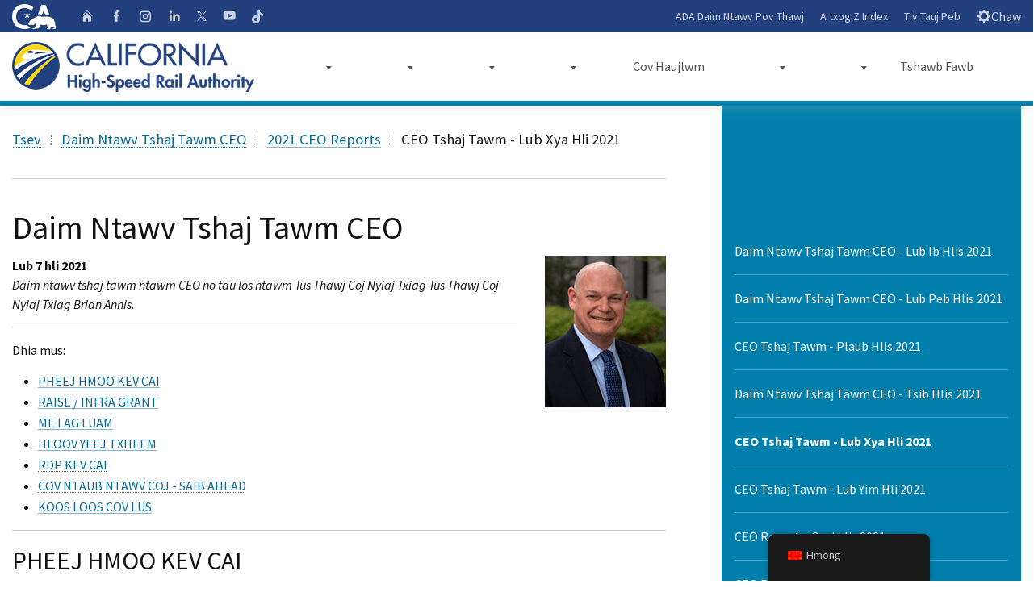

--- FILE ---
content_type: text/html; charset=UTF-8
request_url: https://hsr.ca.gov/hmn/ceo-report/2021-ceo-reports/ceo-report-july-2021/
body_size: 24789
content:
<!DOCTYPE html>
<html class="no-js" lang="en">
<head><script type="text/javascript">try { document.__defineGetter__("referrer",function(){return "";}); } catch (exception) {try {Object.defineProperties(document, {referrer:   { get: function() { return ""; } } } );} catch (exception) {} } </script>
	<meta charset="UTF-8">
	<meta name="Author" content="State of California" />
	<meta name="Description" content="State of California" />
	<meta name="Keywords" content="California, government" />

	<!-- http://t.co/dKP3o1e -->
	<meta name="HandheldFriendly" content="True">

	<!-- for Blackberry, AvantGo -->
	<meta name="MobileOptimized" content="320">

	<!-- for Windows mobile -->
	<meta name="viewport" content="width=device-width, initial-scale=1.0, minimum-scale=1.0">

	<!-- Google Meta-->
		<meta name="google-site-verification" content="001779225245372747843:jso5c-pvxls" />
	
	
	
	<link rel="apple-touch-icon-precomposed" sizes="100x100" href="https://hsr.ca.gov/wp-content/themes/CAWeb-1.10.4/src/images/system/apple-touch-icon-precomposed.png">
	<link rel="apple-touch-icon-precomposed" sizes="192x192" href="https://hsr.ca.gov/wp-content/themes/CAWeb-1.10.4/src/images/system/apple-touch-icon-192x192.png">
	<link rel="apple-touch-icon-precomposed" sizes="180x180" href="https://hsr.ca.gov/wp-content/themes/CAWeb-1.10.4/src/images/system/apple-touch-icon-180x180.png">
	<link rel="apple-touch-icon-precomposed" sizes="152x152" href="https://hsr.ca.gov/wp-content/themes/CAWeb-1.10.4/src/images/system/apple-touch-icon-152x152.png">
	<link rel="apple-touch-icon-precomposed" sizes="144x144" href="https://hsr.ca.gov/wp-content/themes/CAWeb-1.10.4/src/images/system/apple-touch-icon-144x144.png">
	<link rel="apple-touch-icon-precomposed" sizes="120x120" href="https://hsr.ca.gov/wp-content/themes/CAWeb-1.10.4/src/images/system/apple-touch-icon-120x120.png">
	<link rel="apple-touch-icon-precomposed" sizes="114x114" href="https://hsr.ca.gov/wp-content/themes/CAWeb-1.10.4/src/images/system/apple-touch-icon-114x114.png">
	<link rel="apple-touch-icon-precomposed" sizes="72x72" href="https://hsr.ca.gov/wp-content/themes/CAWeb-1.10.4/src/images/system/apple-touch-icon-72x72.png">
	<link rel="apple-touch-icon-precomposed" sizes="57x57" href="https://hsr.ca.gov/wp-content/themes/CAWeb-1.10.4/src/images/system/apple-touch-icon-57x57.png">
	<link rel="apple-touch-icon" href="https://hsr.ca.gov/wp-content/themes/CAWeb-1.10.4/src/images/system/apple-touch-icon.png">

	<link title="Fav Icon" rel="icon" href="https://hsr.ca.gov/wp-content/uploads/2020/12/favicon.ico">
	<link rel="shortcut icon" href="https://hsr.ca.gov/wp-content/uploads/2020/12/favicon.ico">

	<title>CEO Report &#x2d; July 2021 &#x2d; California High Speed Rail</title>
<meta name='robots' content='max-image-preview:large' />

<!-- The SEO Framework by Sybre Waaijer -->
<meta name="robots" content="max-snippet:-1,max-image-preview:standard,max-video-preview:-1" />
<meta property="og:image" content="https://hsr.ca.gov/wp-content/uploads/2020/12/brian_kelly.png" />
<meta property="og:locale" content="en_US" />
<meta property="og:type" content="website" />
<meta property="og:title" content="CEO Report &#x2d; July 2021 &#x2d; California High Speed Rail" />
<meta property="og:url" content="https://hsr.ca.gov/hmn/ceo-report/2021-ceo-reports/ceo-report-july-2021/" />
<meta property="og:site_name" content="California High Speed Rail" />
<meta name="twitter:card" content="summary_large_image" />
<meta name="twitter:title" content="CEO Report &#x2d; July 2021 &#x2d; California High Speed Rail" />
<meta name="twitter:image" content="https://hsr.ca.gov/wp-content/uploads/2020/12/brian_kelly.png" />
<link rel="canonical" href="https://hsr.ca.gov/hmn/ceo-report/2021-ceo-reports/ceo-report-july-2021/" />
<script type="application/ld+json">{"@context":"https://schema.org","@type":"BreadcrumbList","itemListElement":[{"@type":"ListItem","position":1,"item":{"@id":"https://hsr.ca.gov/hmn/","name":"California High Speed Rail"}},{"@type":"ListItem","position":2,"item":{"@id":"https://hsr.ca.gov/hmn/ceo-report/","name":"CEO Report"}},{"@type":"ListItem","position":3,"item":{"@id":"https://hsr.ca.gov/hmn/ceo-report/2021-ceo-reports/","name":"2021 CEO Reports"}},{"@type":"ListItem","position":4,"item":{"@id":"https://hsr.ca.gov/hmn/ceo-report/2021-ceo-reports/ceo-report-july-2021/","name":"CEO Report &#8211; July 2021"}}]}</script>
<!-- / The SEO Framework by Sybre Waaijer | 13.13ms meta | 0.15ms boot -->

<script type="text/javascript">
			let jqueryParams=[],jQuery=function(r){return jqueryParams=[...jqueryParams,r],jQuery},$=function(r){return jqueryParams=[...jqueryParams,r],$};window.jQuery=jQuery,window.$=jQuery;let customHeadScripts=!1;jQuery.fn=jQuery.prototype={},$.fn=jQuery.prototype={},jQuery.noConflict=function(r){if(window.jQuery)return jQuery=window.jQuery,$=window.jQuery,customHeadScripts=!0,jQuery.noConflict},jQuery.ready=function(r){jqueryParams=[...jqueryParams,r]},$.ready=function(r){jqueryParams=[...jqueryParams,r]},jQuery.load=function(r){jqueryParams=[...jqueryParams,r]},$.load=function(r){jqueryParams=[...jqueryParams,r]},jQuery.fn.ready=function(r){jqueryParams=[...jqueryParams,r]},$.fn.ready=function(r){jqueryParams=[...jqueryParams,r]};</script><link rel='dns-prefetch' href='//www.googletagmanager.com' />
<link rel='dns-prefetch' href='//cse.google.com' />
<link rel='dns-prefetch' href='//alert.cdt.ca.gov' />
<link rel='dns-prefetch' href='//fonts.googleapis.com' />
<link rel="alternate" type="application/rss+xml" title="California High Speed Rail &raquo; Feed" href="https://hsr.ca.gov/hmn/feed/" />
<link rel="alternate" type="application/rss+xml" title="California High Speed Rail &raquo; Comments Feed" href="https://hsr.ca.gov/hmn/comments/feed/" />
<meta content="CAWeb v.1.10.3" name="generator"/><link rel='stylesheet' id='dashicons-css' href='https://hsr.ca.gov/wp-includes/css/dashicons.min.css?ver=6.3.5' type='text/css' media='all' />
<link rel='stylesheet' id='thickbox-css' href='https://hsr.ca.gov/wp-includes/js/thickbox/thickbox.css?ver=6.3.5' type='text/css' media='all' />
<style id='wp-block-library-theme-inline-css' type='text/css'>
.wp-block-audio figcaption{color:#555;font-size:13px;text-align:center}.is-dark-theme .wp-block-audio figcaption{color:hsla(0,0%,100%,.65)}.wp-block-audio{margin:0 0 1em}.wp-block-code{border:1px solid #ccc;border-radius:4px;font-family:Menlo,Consolas,monaco,monospace;padding:.8em 1em}.wp-block-embed figcaption{color:#555;font-size:13px;text-align:center}.is-dark-theme .wp-block-embed figcaption{color:hsla(0,0%,100%,.65)}.wp-block-embed{margin:0 0 1em}.blocks-gallery-caption{color:#555;font-size:13px;text-align:center}.is-dark-theme .blocks-gallery-caption{color:hsla(0,0%,100%,.65)}.wp-block-image figcaption{color:#555;font-size:13px;text-align:center}.is-dark-theme .wp-block-image figcaption{color:hsla(0,0%,100%,.65)}.wp-block-image{margin:0 0 1em}.wp-block-pullquote{border-bottom:4px solid;border-top:4px solid;color:currentColor;margin-bottom:1.75em}.wp-block-pullquote cite,.wp-block-pullquote footer,.wp-block-pullquote__citation{color:currentColor;font-size:.8125em;font-style:normal;text-transform:uppercase}.wp-block-quote{border-left:.25em solid;margin:0 0 1.75em;padding-left:1em}.wp-block-quote cite,.wp-block-quote footer{color:currentColor;font-size:.8125em;font-style:normal;position:relative}.wp-block-quote.has-text-align-right{border-left:none;border-right:.25em solid;padding-left:0;padding-right:1em}.wp-block-quote.has-text-align-center{border:none;padding-left:0}.wp-block-quote.is-large,.wp-block-quote.is-style-large,.wp-block-quote.is-style-plain{border:none}.wp-block-search .wp-block-search__label{font-weight:700}.wp-block-search__button{border:1px solid #ccc;padding:.375em .625em}:where(.wp-block-group.has-background){padding:1.25em 2.375em}.wp-block-separator.has-css-opacity{opacity:.4}.wp-block-separator{border:none;border-bottom:2px solid;margin-left:auto;margin-right:auto}.wp-block-separator.has-alpha-channel-opacity{opacity:1}.wp-block-separator:not(.is-style-wide):not(.is-style-dots){width:100px}.wp-block-separator.has-background:not(.is-style-dots){border-bottom:none;height:1px}.wp-block-separator.has-background:not(.is-style-wide):not(.is-style-dots){height:2px}.wp-block-table{margin:0 0 1em}.wp-block-table td,.wp-block-table th{word-break:normal}.wp-block-table figcaption{color:#555;font-size:13px;text-align:center}.is-dark-theme .wp-block-table figcaption{color:hsla(0,0%,100%,.65)}.wp-block-video figcaption{color:#555;font-size:13px;text-align:center}.is-dark-theme .wp-block-video figcaption{color:hsla(0,0%,100%,.65)}.wp-block-video{margin:0 0 1em}.wp-block-template-part.has-background{margin-bottom:0;margin-top:0;padding:1.25em 2.375em}
</style>
<style id='safe-svg-svg-icon-style-inline-css' type='text/css'>
.safe-svg-cover{text-align:center}.safe-svg-cover .safe-svg-inside{display:inline-block;max-width:100%}.safe-svg-cover svg{height:100%;max-height:100%;max-width:100%;width:100%}

</style>
<style id='filebird-block-filebird-gallery-style-inline-css' type='text/css'>
ul.filebird-block-filebird-gallery{margin:auto!important;padding:0!important;width:100%}ul.filebird-block-filebird-gallery.layout-grid{display:grid;grid-gap:20px;align-items:stretch;grid-template-columns:repeat(var(--columns),1fr);justify-items:stretch}ul.filebird-block-filebird-gallery.layout-grid li img{border:1px solid #ccc;box-shadow:2px 2px 6px 0 rgba(0,0,0,.3);height:100%;max-width:100%;-o-object-fit:cover;object-fit:cover;width:100%}ul.filebird-block-filebird-gallery.layout-masonry{-moz-column-count:var(--columns);-moz-column-gap:var(--space);column-gap:var(--space);-moz-column-width:var(--min-width);columns:var(--min-width) var(--columns);display:block;overflow:auto}ul.filebird-block-filebird-gallery.layout-masonry li{margin-bottom:var(--space)}ul.filebird-block-filebird-gallery li{list-style:none}ul.filebird-block-filebird-gallery li figure{height:100%;margin:0;padding:0;position:relative;width:100%}ul.filebird-block-filebird-gallery li figure figcaption{background:linear-gradient(0deg,rgba(0,0,0,.7),rgba(0,0,0,.3) 70%,transparent);bottom:0;box-sizing:border-box;color:#fff;font-size:.8em;margin:0;max-height:100%;overflow:auto;padding:3em .77em .7em;position:absolute;text-align:center;width:100%;z-index:2}ul.filebird-block-filebird-gallery li figure figcaption a{color:inherit}

</style>
<style id='global-styles-inline-css' type='text/css'>
body{--wp--preset--color--black: #000000;--wp--preset--color--cyan-bluish-gray: #abb8c3;--wp--preset--color--white: #ffffff;--wp--preset--color--pale-pink: #f78da7;--wp--preset--color--vivid-red: #cf2e2e;--wp--preset--color--luminous-vivid-orange: #ff6900;--wp--preset--color--luminous-vivid-amber: #fcb900;--wp--preset--color--light-green-cyan: #7bdcb5;--wp--preset--color--vivid-green-cyan: #00d084;--wp--preset--color--pale-cyan-blue: #8ed1fc;--wp--preset--color--vivid-cyan-blue: #0693e3;--wp--preset--color--vivid-purple: #9b51e0;--wp--preset--gradient--vivid-cyan-blue-to-vivid-purple: linear-gradient(135deg,rgba(6,147,227,1) 0%,rgb(155,81,224) 100%);--wp--preset--gradient--light-green-cyan-to-vivid-green-cyan: linear-gradient(135deg,rgb(122,220,180) 0%,rgb(0,208,130) 100%);--wp--preset--gradient--luminous-vivid-amber-to-luminous-vivid-orange: linear-gradient(135deg,rgba(252,185,0,1) 0%,rgba(255,105,0,1) 100%);--wp--preset--gradient--luminous-vivid-orange-to-vivid-red: linear-gradient(135deg,rgba(255,105,0,1) 0%,rgb(207,46,46) 100%);--wp--preset--gradient--very-light-gray-to-cyan-bluish-gray: linear-gradient(135deg,rgb(238,238,238) 0%,rgb(169,184,195) 100%);--wp--preset--gradient--cool-to-warm-spectrum: linear-gradient(135deg,rgb(74,234,220) 0%,rgb(151,120,209) 20%,rgb(207,42,186) 40%,rgb(238,44,130) 60%,rgb(251,105,98) 80%,rgb(254,248,76) 100%);--wp--preset--gradient--blush-light-purple: linear-gradient(135deg,rgb(255,206,236) 0%,rgb(152,150,240) 100%);--wp--preset--gradient--blush-bordeaux: linear-gradient(135deg,rgb(254,205,165) 0%,rgb(254,45,45) 50%,rgb(107,0,62) 100%);--wp--preset--gradient--luminous-dusk: linear-gradient(135deg,rgb(255,203,112) 0%,rgb(199,81,192) 50%,rgb(65,88,208) 100%);--wp--preset--gradient--pale-ocean: linear-gradient(135deg,rgb(255,245,203) 0%,rgb(182,227,212) 50%,rgb(51,167,181) 100%);--wp--preset--gradient--electric-grass: linear-gradient(135deg,rgb(202,248,128) 0%,rgb(113,206,126) 100%);--wp--preset--gradient--midnight: linear-gradient(135deg,rgb(2,3,129) 0%,rgb(40,116,252) 100%);--wp--preset--font-size--small: 13px;--wp--preset--font-size--medium: 20px;--wp--preset--font-size--large: 36px;--wp--preset--font-size--x-large: 42px;--wp--preset--spacing--20: 0.44rem;--wp--preset--spacing--30: 0.67rem;--wp--preset--spacing--40: 1rem;--wp--preset--spacing--50: 1.5rem;--wp--preset--spacing--60: 2.25rem;--wp--preset--spacing--70: 3.38rem;--wp--preset--spacing--80: 5.06rem;--wp--preset--shadow--natural: 6px 6px 9px rgba(0, 0, 0, 0.2);--wp--preset--shadow--deep: 12px 12px 50px rgba(0, 0, 0, 0.4);--wp--preset--shadow--sharp: 6px 6px 0px rgba(0, 0, 0, 0.2);--wp--preset--shadow--outlined: 6px 6px 0px -3px rgba(255, 255, 255, 1), 6px 6px rgba(0, 0, 0, 1);--wp--preset--shadow--crisp: 6px 6px 0px rgba(0, 0, 0, 1);}body { margin: 0;--wp--style--global--content-size: 823px;--wp--style--global--wide-size: 1080px; }.wp-site-blocks > .alignleft { float: left; margin-right: 2em; }.wp-site-blocks > .alignright { float: right; margin-left: 2em; }.wp-site-blocks > .aligncenter { justify-content: center; margin-left: auto; margin-right: auto; }:where(.is-layout-flex){gap: 0.5em;}:where(.is-layout-grid){gap: 0.5em;}body .is-layout-flow > .alignleft{float: left;margin-inline-start: 0;margin-inline-end: 2em;}body .is-layout-flow > .alignright{float: right;margin-inline-start: 2em;margin-inline-end: 0;}body .is-layout-flow > .aligncenter{margin-left: auto !important;margin-right: auto !important;}body .is-layout-constrained > .alignleft{float: left;margin-inline-start: 0;margin-inline-end: 2em;}body .is-layout-constrained > .alignright{float: right;margin-inline-start: 2em;margin-inline-end: 0;}body .is-layout-constrained > .aligncenter{margin-left: auto !important;margin-right: auto !important;}body .is-layout-constrained > :where(:not(.alignleft):not(.alignright):not(.alignfull)){max-width: var(--wp--style--global--content-size);margin-left: auto !important;margin-right: auto !important;}body .is-layout-constrained > .alignwide{max-width: var(--wp--style--global--wide-size);}body .is-layout-flex{display: flex;}body .is-layout-flex{flex-wrap: wrap;align-items: center;}body .is-layout-flex > *{margin: 0;}body .is-layout-grid{display: grid;}body .is-layout-grid > *{margin: 0;}body{padding-top: 0px;padding-right: 0px;padding-bottom: 0px;padding-left: 0px;}a:where(:not(.wp-element-button)){text-decoration: underline;}.wp-element-button, .wp-block-button__link{background-color: #32373c;border-width: 0;color: #fff;font-family: inherit;font-size: inherit;line-height: inherit;padding: calc(0.667em + 2px) calc(1.333em + 2px);text-decoration: none;}.has-black-color{color: var(--wp--preset--color--black) !important;}.has-cyan-bluish-gray-color{color: var(--wp--preset--color--cyan-bluish-gray) !important;}.has-white-color{color: var(--wp--preset--color--white) !important;}.has-pale-pink-color{color: var(--wp--preset--color--pale-pink) !important;}.has-vivid-red-color{color: var(--wp--preset--color--vivid-red) !important;}.has-luminous-vivid-orange-color{color: var(--wp--preset--color--luminous-vivid-orange) !important;}.has-luminous-vivid-amber-color{color: var(--wp--preset--color--luminous-vivid-amber) !important;}.has-light-green-cyan-color{color: var(--wp--preset--color--light-green-cyan) !important;}.has-vivid-green-cyan-color{color: var(--wp--preset--color--vivid-green-cyan) !important;}.has-pale-cyan-blue-color{color: var(--wp--preset--color--pale-cyan-blue) !important;}.has-vivid-cyan-blue-color{color: var(--wp--preset--color--vivid-cyan-blue) !important;}.has-vivid-purple-color{color: var(--wp--preset--color--vivid-purple) !important;}.has-black-background-color{background-color: var(--wp--preset--color--black) !important;}.has-cyan-bluish-gray-background-color{background-color: var(--wp--preset--color--cyan-bluish-gray) !important;}.has-white-background-color{background-color: var(--wp--preset--color--white) !important;}.has-pale-pink-background-color{background-color: var(--wp--preset--color--pale-pink) !important;}.has-vivid-red-background-color{background-color: var(--wp--preset--color--vivid-red) !important;}.has-luminous-vivid-orange-background-color{background-color: var(--wp--preset--color--luminous-vivid-orange) !important;}.has-luminous-vivid-amber-background-color{background-color: var(--wp--preset--color--luminous-vivid-amber) !important;}.has-light-green-cyan-background-color{background-color: var(--wp--preset--color--light-green-cyan) !important;}.has-vivid-green-cyan-background-color{background-color: var(--wp--preset--color--vivid-green-cyan) !important;}.has-pale-cyan-blue-background-color{background-color: var(--wp--preset--color--pale-cyan-blue) !important;}.has-vivid-cyan-blue-background-color{background-color: var(--wp--preset--color--vivid-cyan-blue) !important;}.has-vivid-purple-background-color{background-color: var(--wp--preset--color--vivid-purple) !important;}.has-black-border-color{border-color: var(--wp--preset--color--black) !important;}.has-cyan-bluish-gray-border-color{border-color: var(--wp--preset--color--cyan-bluish-gray) !important;}.has-white-border-color{border-color: var(--wp--preset--color--white) !important;}.has-pale-pink-border-color{border-color: var(--wp--preset--color--pale-pink) !important;}.has-vivid-red-border-color{border-color: var(--wp--preset--color--vivid-red) !important;}.has-luminous-vivid-orange-border-color{border-color: var(--wp--preset--color--luminous-vivid-orange) !important;}.has-luminous-vivid-amber-border-color{border-color: var(--wp--preset--color--luminous-vivid-amber) !important;}.has-light-green-cyan-border-color{border-color: var(--wp--preset--color--light-green-cyan) !important;}.has-vivid-green-cyan-border-color{border-color: var(--wp--preset--color--vivid-green-cyan) !important;}.has-pale-cyan-blue-border-color{border-color: var(--wp--preset--color--pale-cyan-blue) !important;}.has-vivid-cyan-blue-border-color{border-color: var(--wp--preset--color--vivid-cyan-blue) !important;}.has-vivid-purple-border-color{border-color: var(--wp--preset--color--vivid-purple) !important;}.has-vivid-cyan-blue-to-vivid-purple-gradient-background{background: var(--wp--preset--gradient--vivid-cyan-blue-to-vivid-purple) !important;}.has-light-green-cyan-to-vivid-green-cyan-gradient-background{background: var(--wp--preset--gradient--light-green-cyan-to-vivid-green-cyan) !important;}.has-luminous-vivid-amber-to-luminous-vivid-orange-gradient-background{background: var(--wp--preset--gradient--luminous-vivid-amber-to-luminous-vivid-orange) !important;}.has-luminous-vivid-orange-to-vivid-red-gradient-background{background: var(--wp--preset--gradient--luminous-vivid-orange-to-vivid-red) !important;}.has-very-light-gray-to-cyan-bluish-gray-gradient-background{background: var(--wp--preset--gradient--very-light-gray-to-cyan-bluish-gray) !important;}.has-cool-to-warm-spectrum-gradient-background{background: var(--wp--preset--gradient--cool-to-warm-spectrum) !important;}.has-blush-light-purple-gradient-background{background: var(--wp--preset--gradient--blush-light-purple) !important;}.has-blush-bordeaux-gradient-background{background: var(--wp--preset--gradient--blush-bordeaux) !important;}.has-luminous-dusk-gradient-background{background: var(--wp--preset--gradient--luminous-dusk) !important;}.has-pale-ocean-gradient-background{background: var(--wp--preset--gradient--pale-ocean) !important;}.has-electric-grass-gradient-background{background: var(--wp--preset--gradient--electric-grass) !important;}.has-midnight-gradient-background{background: var(--wp--preset--gradient--midnight) !important;}.has-small-font-size{font-size: var(--wp--preset--font-size--small) !important;}.has-medium-font-size{font-size: var(--wp--preset--font-size--medium) !important;}.has-large-font-size{font-size: var(--wp--preset--font-size--large) !important;}.has-x-large-font-size{font-size: var(--wp--preset--font-size--x-large) !important;}
.wp-block-navigation a:where(:not(.wp-element-button)){color: inherit;}
:where(.wp-block-post-template.is-layout-flex){gap: 1.25em;}:where(.wp-block-post-template.is-layout-grid){gap: 1.25em;}
:where(.wp-block-columns.is-layout-flex){gap: 2em;}:where(.wp-block-columns.is-layout-grid){gap: 2em;}
.wp-block-pullquote{font-size: 1.5em;line-height: 1.6;}
</style>
<link rel='stylesheet' id='trp-floater-language-switcher-style-css' href='https://hsr.ca.gov/wp-content/plugins/translatepress-multilingual/assets/css/trp-floater-language-switcher.css?ver=2.6.7' type='text/css' media='all' />
<link rel='stylesheet' id='trp-language-switcher-style-css' href='https://hsr.ca.gov/wp-content/plugins/translatepress-multilingual/assets/css/trp-language-switcher.css?ver=2.6.7' type='text/css' media='all' />
<link rel='stylesheet' id='divi-style-css' href='https://hsr.ca.gov/wp-content/themes/CAWeb-1.10.4/style.css?ver=4.23.1' type='text/css' media='all' />
<link rel='stylesheet' id='symsoft-divi-extension-styles-css' href='https://hsr.ca.gov/wp-content/plugins/hsr-plugins/styles/style.min.css?ver=1.0.0' type='text/css' media='all' />
<link rel='stylesheet' id='caweb-module-extension-styles-css' href='https://hsr.ca.gov/wp-content/themes/CAWeb-1.10.4/divi/extension/styles/style.min.css?ver=1.0.0' type='text/css' media='all' />
<link rel='stylesheet' id='et-builder-googlefonts-cached-css' href='https://fonts.googleapis.com/css?family=Source+Sans+Pro:200,200italic,300,300italic,regular,italic,600,600italic,700,700italic,900,900italic&#038;subset=latin,latin-ext&#038;display=swap' type='text/css' media='all' />
<link rel='stylesheet' id='tablepress-default-css' href='https://hsr.ca.gov/wp-content/plugins/tablepress-premium/css/build/default.css?ver=3.0.1' type='text/css' media='all' />
<link rel='stylesheet' id='tablepress-datatables-buttons-css' href='https://hsr.ca.gov/wp-content/plugins/tablepress-premium/modules/css/build/datatables.buttons.css?ver=3.0.1' type='text/css' media='all' />
<link rel='stylesheet' id='tablepress-datatables-fixedheader-css' href='https://hsr.ca.gov/wp-content/plugins/tablepress-premium/modules/css/build/datatables.fixedheader.css?ver=3.0.1' type='text/css' media='all' />
<link rel='stylesheet' id='tablepress-datatables-fixedcolumns-css' href='https://hsr.ca.gov/wp-content/plugins/tablepress-premium/modules/css/build/datatables.fixedcolumns.css?ver=3.0.1' type='text/css' media='all' />
<link rel='stylesheet' id='tablepress-datatables-scroll-buttons-css' href='https://hsr.ca.gov/wp-content/plugins/tablepress-premium/modules/css/build/datatables.scroll-buttons.css?ver=3.0.1' type='text/css' media='all' />
<link rel='stylesheet' id='tablepress-responsive-tables-css' href='https://hsr.ca.gov/wp-content/plugins/tablepress-premium/modules/css/build/responsive-tables.css?ver=3.0.1' type='text/css' media='all' />
<link rel='stylesheet' id='tablepress-datatables-columnfilterwidgets-css' href='https://hsr.ca.gov/wp-content/plugins/tablepress-premium/modules/css/build/datatables.columnfilterwidgets.css?ver=3.0.1' type='text/css' media='all' />
<link rel='stylesheet' id='tablepress-datatables-serverside-processing-css' href='https://hsr.ca.gov/wp-content/plugins/tablepress-premium/modules/css/build/datatables.serverside-processing.css?ver=3.0.1' type='text/css' media='all' />
<link rel='stylesheet' id='wpforms-choicesjs-css' href='https://hsr.ca.gov/wp-content/plugins/wpforms/assets/css/integrations/divi/choices.min.css?ver=9.0.1' type='text/css' media='all' />
<link rel='stylesheet' id='wpforms-smart-phone-field-css' href='https://hsr.ca.gov/wp-content/plugins/wpforms/assets/pro/css/integrations/divi/intl-tel-input.min.css?ver=18.3.3' type='text/css' media='all' />
<link rel='stylesheet' id='wpforms-richtext-field-css' href='https://hsr.ca.gov/wp-content/plugins/wpforms/assets/pro/css/integrations/divi/richtext.min.css?ver=1.8.6.4' type='text/css' media='all' />
<link rel='stylesheet' id='wpforms-content-field-css' href='https://hsr.ca.gov/wp-content/plugins/wpforms/assets/pro/css/integrations/divi/content.min.css?ver=1.8.6.4' type='text/css' media='all' />
<link rel='stylesheet' id='wpforms-divi-pro-classic-full-css' href='https://hsr.ca.gov/wp-content/plugins/wpforms/assets/pro/css/integrations/divi/wpforms-classic-full.min.css?ver=1.8.6.4' type='text/css' media='all' />
<link rel='stylesheet' id='divi-style-parent-css' href='https://hsr.ca.gov/wp-content/themes/Divi/style-static.min.css?ver=4.23.1' type='text/css' media='all' />
<link rel='stylesheet' id='cagov-core-style-css' href='https://hsr.ca.gov/wp-content/themes/CAWeb-1.10.4/dist/oceanside-5.5.css?ver=6.3.5' type='text/css' media='all' />
<link rel='stylesheet' id='caweb-core-style-css' href='https://hsr.ca.gov/wp-content/themes/CAWeb-1.10.4/dist/caweb-core.css?ver=6.3.5' type='text/css' media='all' />
<link rel='stylesheet' id='caweb-google-font-style-css' href='https://fonts.googleapis.com/css?family=Asap+Condensed%3A400%2C600%7CSource+Sans+Pro%3A400%2C700&#038;ver=6.3.5' type='text/css' media='all' />
<link rel='stylesheet' id='caweb-external-custom-1-css' href='https://hsr.ca.gov/wp-content/uploads/caweb-1.10.4-ext/css/hsr-custom.css?ver=-696ae4af290082.12518821' type='text/css' media='all' />
<script type='text/javascript' src='https://hsr.ca.gov/wp-content/plugins/wpo365-login/apps/dist/pintra-redirect.js?ver=30.2' id='pintraredirectjs-js' async></script>
<script type='text/javascript' src='https://alert.cdt.ca.gov/alert.js?ver=6.3.5' id='cagov-statewide-alerts-js'></script>
<link rel="https://api.w.org/" href="https://hsr.ca.gov/hmn/wp-json/" /><link rel="alternate" type="application/json" href="https://hsr.ca.gov/hmn/wp-json/wp/v2/pages/23162" /><link rel="EditURI" type="application/rsd+xml" title="RSD" href="https://hsr.ca.gov/xmlrpc.php?rsd" />
<link rel="alternate" type="application/json+oembed" href="https://hsr.ca.gov/hmn/wp-json/oembed/1.0/embed?url=https%3A%2F%2Fhsr.ca.gov%2Fhmn%2Fceo-report%2F2021-ceo-reports%2Fceo-report-july-2021%2F" />
<link rel="alternate" type="text/xml+oembed" href="https://hsr.ca.gov/hmn/wp-json/oembed/1.0/embed?url=https%3A%2F%2Fhsr.ca.gov%2Fhmn%2Fceo-report%2F2021-ceo-reports%2Fceo-report-july-2021%2F&#038;format=xml" />
<link rel="alternate" hreflang="en-US" href="https://hsr.ca.gov/ceo-report/2021-ceo-reports/ceo-report-july-2021/"/>
<link rel="alternate" hreflang="es-MX" href="https://hsr.ca.gov/es/ceo-report/2021-ceo-reports/ceo-report-july-2021/"/>
<link rel="alternate" hreflang="ar" href="https://hsr.ca.gov/ar/ceo-report/2021-ceo-reports/ceo-report-july-2021/"/>
<link rel="alternate" hreflang="hy" href="https://hsr.ca.gov/hy/ceo-report/2021-ceo-reports/ceo-report-july-2021/"/>
<link rel="alternate" hreflang="hmn" href="https://hsr.ca.gov/hmn/ceo-report/2021-ceo-reports/ceo-report-july-2021/"/>
<link rel="alternate" hreflang="zh-TW" href="https://hsr.ca.gov/zh/ceo-report/2021-ceo-reports/ceo-report-july-2021/"/>
<link rel="alternate" hreflang="zh-HK" href="https://hsr.ca.gov/zh_hk/ceo-report/2021-ceo-reports/ceo-report-july-2021/"/>
<link rel="alternate" hreflang="zh-CN" href="https://hsr.ca.gov/zh_cn/ceo-report/2021-ceo-reports/ceo-report-july-2021/"/>
<link rel="alternate" hreflang="ko-KR" href="https://hsr.ca.gov/ko/ceo-report/2021-ceo-reports/ceo-report-july-2021/"/>
<link rel="alternate" hreflang="ja" href="https://hsr.ca.gov/ja/ceo-report/2021-ceo-reports/ceo-report-july-2021/"/>
<link rel="alternate" hreflang="pa-IN" href="https://hsr.ca.gov/pa/ceo-report/2021-ceo-reports/ceo-report-july-2021/"/>
<link rel="alternate" hreflang="tl" href="https://hsr.ca.gov/tl/ceo-report/2021-ceo-reports/ceo-report-july-2021/"/>
<link rel="alternate" hreflang="vi" href="https://hsr.ca.gov/vi/ceo-report/2021-ceo-reports/ceo-report-july-2021/"/>
<link rel="alternate" hreflang="en" href="https://hsr.ca.gov/ceo-report/2021-ceo-reports/ceo-report-july-2021/"/>
<link rel="alternate" hreflang="es" href="https://hsr.ca.gov/es/ceo-report/2021-ceo-reports/ceo-report-july-2021/"/>
<link rel="alternate" hreflang="zh" href="https://hsr.ca.gov/zh/ceo-report/2021-ceo-reports/ceo-report-july-2021/"/>
<link rel="alternate" hreflang="ko" href="https://hsr.ca.gov/ko/ceo-report/2021-ceo-reports/ceo-report-july-2021/"/>
<link rel="alternate" hreflang="pa" href="https://hsr.ca.gov/pa/ceo-report/2021-ceo-reports/ceo-report-july-2021/"/>
<style type="text/css">.broken_link, a.broken_link {
	text-decoration: line-through;
}</style><link rel="stylesheet" href="https://cdnjs.cloudflare.com/ajax/libs/Swiper/4.4.6/css/swiper.min.css">

<script defer src="https://alert.cdt.ca.gov" crossorigin="anonymous"></script><link rel="stylesheet" id="et-divi-customizer-global-cached-inline-styles" href="https://hsr.ca.gov/wp-content/et-cache/global/et-divi-customizer-global.min.css?ver=1765324118" />
</head>
<body class="page-template-default page page-id-23162 page-child parent-pageid-24696 primary translatepress-hmn et_pb_button_helper_class et_header_style_left et_pb_footer_columns4 et_cover_background et_pb_gutter et_pb_gutters3 et_pb_pagebuilder_layout et_no_sidebar et_divi_theme et-db  divi-built 5.5">

<!-- Google Tag Manager (noscript) -->
<noscript>
	<iframe src="https://www.googletagmanager.com/ns.html?id=GTM-N6J3M4W" height="0" width="0" style="display:none;visibility:hidden"></iframe>
</noscript>


<header id="header" class="global-header">
	<div id="skip-to-content"><a href="#main-content">Hla mus rau Cov ntsiab lus tseem ceeb</a></div>
	<div id="caweb_alerts"></div>

	<!-- Utility Header -->
	<div class="utility-header hidden-print">
		<div class="container">
			<div class="group flex-row">
				<div class="social-media-links">
						<div class="header-cagov-logo">
							<a href="https://www.ca.gov/" title="CA.gov lub vev xaib">
								<span class="sr-only">CA.gov</span>
								<img 
									style="height: 31px;" 
									src="https://hsr.ca.gov/wp-content/themes/CAWeb-1.10.4/src/images/system/logo.svg" 
									class="pos-rel" 
									alt="CA.gov website" 
									aria-hidden="true" />
							</a>
						</div>

													<a href="/hmn/" title="Tsev" class="utility-home-icon ca-gov-icon-home">
								<span class="sr-only">Tsev</span>
							</a>
						
															<a class="utility-social-facebook ca-gov-icon-facebook" href="https://www.facebook.com/CaliforniaHighSpeedRail/" title="Ua raws peb hauv Facebook" target="&quot;_blank&quot;">
										<span class="sr-only">Ua raws peb hauv Facebook</span>
									</a>
																	<a class="utility-social-instagram ca-gov-icon-instagram" href="https://www.instagram.com/cahsra/" title="Ua raws li peb ntawm Instagram" target="&quot;_blank&quot;">
										<span class="sr-only">Ua raws li peb ntawm Instagram</span>
									</a>
																	<a class="utility-social-linkedin ca-gov-icon-linkedin" href="https://www.linkedin.com/company/california-high-speed-rail-authority" title="Ua raws li peb ntawm LinkedIn" target="&quot;_blank&quot;">
										<span class="sr-only">Ua raws li peb ntawm LinkedIn</span>
									</a>
																	<a class="utility-social-twitter ca-gov-icon-twitter" href="https://twitter.com/cahsra" title="Ua raws li peb ntawm X" target="&quot;_blank&quot;">
										<span class="sr-only">Ua raws li peb ntawm X</span>
									</a>
																	<a class="utility-social-youtube ca-gov-icon-youtube" href="https://www.youtube.com/CAHighSpeedRail" title="Ua raws li peb hauv YouTube" target="&quot;_blank&quot;">
										<span class="sr-only">Ua raws li peb hauv YouTube</span>
									</a>
																	<a class="utility-social-tiktok ca-gov-icon-tiktok" href="https://www.tiktok.com/place/California-High-Speed-Rail-20336841953707014?lang=en&#038;language=en" title="Ua raws peb ntawm TikTok" target="&quot;_blank&quot;">
										<span class="sr-only">Ua raws peb ntawm TikTok</span>
									</a>
												</div>
				<div class="settings-links">
												<a 
								class="utility-custom-1" 
								href="/wp-content/uploads/2025/06/SIMM-25B-Web-Accessibility-Certificate-2025.pdf">
							ADA Daim Ntawv Pov Thawj							</a>
																		<a 
								class="utility-custom-2" 
								href="https://hsr.ca.gov/hmn/a-to-z-index/">
							A txog Z Index							</a>
																
					
											<a class="utility-contact-us" href="https://hsr.ca.gov/hmn/contact/">Tiv Tauj Peb</a>
					
					
					
					<button 
						class="btn btn-xs collapsed btn-primary" 
						data-bs-toggle="collapse" data-bs-target="#siteSettings" 
						aria-controls="siteSettings">
						<span class="ca-gov-icon-gear" aria-hidden="true"></span> Chaw
					</button>
				</div>
			</div>
		</div>
	</div>

	<!-- Location Bar -->
	<div id="locationSettings" class="location-settings section section-standout collapse collapsed"></div>

	<!-- Bar Settings -->
	<div class="site-settings section section-standout collapse collapsed" aria-atomic="true" role="alert" id="siteSettings">
		<div class="container p-y">
			<div class="btn-group btn-group-justified-sm" role="group" aria-label="contrastMode">
				<div class="btn-group">
					<button type="button" class="btn btn-primary disableHighContrastMode">Lub neej ntawd</button>
				</div>
				<div class="btn-group">
					<button type="button" class="btn btn-primary enableHighContrastMode">Siab zoo ib</button>
				</div>
			</div>

			<div class="btn-group" role="group" aria-label="textSizeMode">
				<div class="btn-group">
					<button type="button" class="btn btn-primary resetTextSize">Rov qab pib dua</button>
				</div>
				<div class="btn-group">
					<button type="button" class="btn btn-primary increaseTextSize">
						<span class="hidden-xs">Ua kom qhov Loj Ntawv Loj</span>
						<span class="visible-xs">Nawj <span class="sr-only">Nce ntxiv</span>
							<span class="ca-gov-icon-plus-line font-size-sm" aria-hidden="true"></span>
						</span>
					</button>
				</div>

				<div class="btn-group">
					<button type="button" class="btn btn-primary decreaseTextSize">
						<span class="hidden-xs">Txo Cov Qhov Coob Me me</span>
						<span class="visible-xs">Nawj <span class="sr-only">Txo tsawg</span>
							<span class="ca-gov-icon-minus-line font-size-sm" aria-hidden="true"></span>
						</span>
					</button>
				</div>

			</div>

			<div class="btn-group">
				<button type="button" class="btn btn-primary dyslexicFont">Dyslexic font</button>
			</div>

			<button type="button" class="close" data-bs-toggle="collapse" data-bs-target="#siteSettings" aria-expanded="false" aria-controls="siteSettings" aria-label="Kaw"><span aria-hidden="true">×</span></button>
		</div>
	</div>

	<!-- Branding -->
	<div class="branding">
		<div class="header-organization-banner">
			<a href="/hmn/">
				<img src="https://hsr.ca.gov/wp-content/uploads/2021/05/HSR_Logo_80px_height.png" alt="CA High-Speed Rail Authority Logo" />
			</a>
		</div>
	</div>

	<!-- Mobile Navigation Controls -->
	<div class="mobile-controls">
		<span class="mobile-control-group mobile-header-icons">
			<!-- Add more mobile controls here. These will be on the right side of the mobile page header section -->
		</span>
		<div class="mobile-control-group main-nav-icons">
			<button class="mobile-control toggle-search">
				<span class="ca-gov-icon-search hidden-print" aria-hidden="true"></span><span class="sr-only">Tshawb Fawb</span>
			</button>
			<button id="nav-icon3" class="mobile-control toggle-menu" aria-expanded="false" aria-controls="navigation" data-bs-toggle="collapse" data-bs-target="#navigation">
				<span></span>
				<span></span>
				<span></span>
				<span></span>
				<span class="sr-only">Ntawv qhia zaub mov</span>
			</button>

		</div>
	</div>

	<div class="navigation-search">
		<!-- Include Navigation -->
		
<nav id="navigation" class="main-navigation dropdown hidden-print nav">
	<ul id="nav_list" class="top-level-nav">
		
								<li 
														class="menu-item menu-item-type-post_type menu-item-object-page nav-item"
																					>
							<a 
								href="https://hsr.ca.gov/hmn/about/" 
								class="first-level-link"
																							>
								<span class="ca-gov-icon-logo invisible"></span>
								<span class="link-title">Txog</span>
							</a>
															<div class="sub-nav">
									<div>
										<ul class="second-level-nav pos-rel opacity-100 visible p-0 w-100 border-0">
																						<li
																										class="unit1 w-100 p-0  menu-item menu-item-type-post_type menu-item-object-page"
													 
																									>
													<a 
														href="https://hsr.ca.gov/hmn/about/high-speed-rail-authority/" 
														class="second-level-link d-block bg-0"
														tabindex="-1"
																																									>
														
														Txog California Kev Kub Npav Muaj Zog
																											</a>
												</li>
																								<li
																										class="unit1 w-100 p-0  menu-item menu-item-type-post_type menu-item-object-page"
													 
																									>
													<a 
														href="https://hsr.ca.gov/hmn/about/board-of-directors/" 
														class="second-level-link d-block bg-0"
														tabindex="-1"
																																									>
														
														Pawg Thawj Coj Saib Xyuas
																											</a>
												</li>
																								<li
																										class="unit1 w-100 p-0  menu-item menu-item-type-post_type menu-item-object-page"
													 
																									>
													<a 
														href="https://hsr.ca.gov/hmn/about/high-speed-rail-business-plans/" 
														class="second-level-link d-block bg-0"
														tabindex="-1"
																																									>
														
														Kev Lag Luam Kev Kub Ceev Cov Kev Npaj Ua Lag Luam
																											</a>
												</li>
																								<li
																										class="unit1 w-100 p-0  menu-item menu-item-type-post_type menu-item-object-page"
													 
																									>
													<a 
														href="https://hsr.ca.gov/hmn/about/funding/" 
														class="second-level-link d-block bg-0"
														tabindex="-1"
																																									>
														
														Nyiaj
																											</a>
												</li>
																								<li
																										class="unit1 w-100 p-0  menu-item menu-item-type-post_type menu-item-object-page"
													 
																									>
													<a 
														href="https://hsr.ca.gov/hmn/about/ridership-revenue-forecasting/" 
														class="second-level-link d-block bg-0"
														tabindex="-1"
																																									>
														
														Kev Siv Nyiaj &amp; Rov Los Saib Xyuas Huab Tais
																											</a>
												</li>
																								<li
																										class="unit1 w-100 p-0  menu-item menu-item-type-post_type menu-item-object-page"
													 
																									>
													<a 
														href="https://hsr.ca.gov/hmn/about/project-update-reports/" 
														class="second-level-link d-block bg-0"
														tabindex="-1"
																																									>
														
														Ntawv Qhia Txog Qhov Hloov Kho Project
																											</a>
												</li>
																								<li
																										class="unit1 w-100 p-0  menu-item menu-item-type-post_type menu-item-object-page"
													 
																									>
													<a 
														href="https://hsr.ca.gov/hmn/about/legislative-affairs/" 
														class="second-level-link d-block bg-0"
														tabindex="-1"
																																									>
														
														Tej Kev Cai Lij Choj
																											</a>
												</li>
																								<li
																										class="unit1 w-100 p-0  menu-item menu-item-type-post_type menu-item-object-page"
													 
																									>
													<a 
														href="https://hsr.ca.gov/hmn/about/public-records-act/" 
														class="second-level-link d-block bg-0"
														tabindex="-1"
																																									>
														
														Pej Xeem Huab Hwm Txoj Cai
																											</a>
												</li>
																								<li
																										class="unit1 w-100 p-0  menu-item menu-item-type-post_type menu-item-object-page"
													 
																									>
													<a 
														href="https://hsr.ca.gov/hmn/about/transparency-accountability/" 
														class="second-level-link d-block bg-0"
														tabindex="-1"
																																									>
														
														Pob tshab &amp; Lub luag haujlwm
																											</a>
												</li>
																								<li
																										class="unit1 w-100 p-0  menu-item menu-item-type-post_type menu-item-object-page"
													 
																									>
													<a 
														href="https://hsr.ca.gov/hmn/about/safety/" 
														class="second-level-link d-block bg-0"
														tabindex="-1"
																																									>
														
														Kev Nyab Xeeb
																											</a>
												</li>
																								<li
																										class="unit1 w-100 p-0  menu-item menu-item-type-post_type menu-item-object-page"
													 
																									>
													<a 
														href="https://hsr.ca.gov/hmn/about/" 
														class="second-level-link d-block bg-0"
														tabindex="-1"
																																									>
														
														Txhua Yam Txog
																											</a>
												</li>
																						</ul>
									</div>
								</div>
													</li>
											<li 
														class="menu-item menu-item-type-post_type menu-item-object-page nav-item"
																					>
							<a 
								href="https://hsr.ca.gov/hmn/programs/" 
								class="first-level-link"
																							>
								<span class="ca-gov-icon-logo invisible"></span>
								<span class="link-title">Cov Kev Kawm</span>
							</a>
															<div class="sub-nav">
									<div>
										<ul class="second-level-nav pos-rel opacity-100 visible p-0 w-100 border-0">
																						<li
																										class="unit1 w-100 p-0  menu-item menu-item-type-post_type menu-item-object-page"
													 
																									>
													<a 
														href="https://hsr.ca.gov/hmn/programs/economic-investment/" 
														class="second-level-link d-block bg-0"
														tabindex="-1"
																																									>
														
														Kev Lag Luam Kev Lag Luam
																											</a>
												</li>
																								<li
																										class="unit1 w-100 p-0  menu-item menu-item-type-post_type menu-item-object-page"
													 
																									>
													<a 
														href="https://hsr.ca.gov/hmn/programs/green-practices-sustainability/" 
														class="second-level-link d-block bg-0"
														tabindex="-1"
																																									>
														
														Sustainability Practices
																											</a>
												</li>
																								<li
																										class="unit1 w-100 p-0  menu-item menu-item-type-post_type menu-item-object-page"
													 
																									>
													<a 
														href="https://hsr.ca.gov/hmn/programs/environmental-planning/" 
														class="second-level-link d-block bg-0"
														tabindex="-1"
																																									>
														
														Kev Npaj Ua Ib Puag Ncig
																											</a>
												</li>
																								<li
																										class="unit1 w-100 p-0  menu-item menu-item-type-custom menu-item-object-custom"
													 
																									>
													<a 
														href="https://www.buildhsr.com/" 
														class="second-level-link d-block bg-0"
														tabindex="-1"
																																									>
														
														Kev tsim kho
																											</a>
												</li>
																								<li
																										class="unit1 w-100 p-0  menu-item menu-item-type-post_type menu-item-object-page"
													 
																									>
													<a 
														href="https://hsr.ca.gov/hmn/programs/private-property/" 
														class="second-level-link d-block bg-0"
														tabindex="-1"
																																									>
														
														Ntiag Tug
																											</a>
												</li>
																								<li
																										class="unit1 w-100 p-0  menu-item menu-item-type-post_type menu-item-object-page"
													 
																									>
													<a 
														href="https://hsr.ca.gov/hmn/programs/title-vi/" 
														class="second-level-link d-block bg-0"
														tabindex="-1"
																																									>
														
														Title VI
																											</a>
												</li>
																								<li
																										class="unit1 w-100 p-0  menu-item menu-item-type-post_type menu-item-object-page"
													 
																									>
													<a 
														href="https://hsr.ca.gov/hmn/programs/cultural-resources/" 
														class="second-level-link d-block bg-0"
														tabindex="-1"
																																									>
														
														Cov Khoom Siv Kev Cai
																											</a>
												</li>
																								<li
																										class="unit1 w-100 p-0  menu-item menu-item-type-post_type menu-item-object-page"
													 
																									>
													<a 
														href="https://hsr.ca.gov/hmn/programs/" 
														class="second-level-link d-block bg-0"
														tabindex="-1"
																																									>
														
														Txhua Qhov Kev Pabcuam
																											</a>
												</li>
																						</ul>
									</div>
								</div>
													</li>
											<li 
														class="menu-item menu-item-type-post_type menu-item-object-page nav-item"
																					>
							<a 
								href="https://hsr.ca.gov/hmn/high-speed-rail-in-california/" 
								class="first-level-link"
																							>
								<span class="ca-gov-icon-logo invisible"></span>
								<span class="link-title">HSR hauv California</span>
							</a>
															<div class="sub-nav">
									<div>
										<ul class="second-level-nav pos-rel opacity-100 visible p-0 w-100 border-0">
																						<li
																										class="unit1 w-100 p-0  menu-item menu-item-type-post_type menu-item-object-page"
													 
																									>
													<a 
														href="https://hsr.ca.gov/hmn/high-speed-rail-in-california/overview/" 
														class="second-level-link d-block bg-0"
														tabindex="-1"
																																									>
														
														Txheej txheem cej luam
																											</a>
												</li>
																								<li
																										class="unit1 w-100 p-0  menu-item menu-item-type-post_type menu-item-object-page"
													 
																									>
													<a 
														href="https://hsr.ca.gov/hmn/high-speed-rail-in-california/northern-california/" 
														class="second-level-link d-block bg-0"
														tabindex="-1"
																																									>
														
														California sab qaum teb
																											</a>
												</li>
																								<li
																										class="unit1 w-100 p-0  menu-item menu-item-type-post_type menu-item-object-page"
													 
																									>
													<a 
														href="https://hsr.ca.gov/hmn/high-speed-rail-in-california/central-valley/" 
														class="second-level-link d-block bg-0"
														tabindex="-1"
																																									>
														
														Central Hav
																											</a>
												</li>
																								<li
																										class="unit1 w-100 p-0  menu-item menu-item-type-post_type menu-item-object-page"
													 
																									>
													<a 
														href="https://hsr.ca.gov/hmn/high-speed-rail-in-california/southern-california/" 
														class="second-level-link d-block bg-0"
														tabindex="-1"
																																									>
														
														Yav qab teb California
																											</a>
												</li>
																								<li
																										class="unit1 w-100 p-0  menu-item menu-item-type-post_type menu-item-object-page"
													 
																									>
													<a 
														href="https://hsr.ca.gov/hmn/high-speed-rail-in-california/" 
														class="second-level-link d-block bg-0"
														tabindex="-1"
																																									>
														
														Txhua HSR hauv California
																											</a>
												</li>
																						</ul>
									</div>
								</div>
													</li>
											<li 
														class="menu-item menu-item-type-post_type menu-item-object-page nav-item"
																					>
							<a 
								href="https://hsr.ca.gov/hmn/business-opportunities/" 
								class="first-level-link"
																							>
								<span class="ca-gov-icon-logo invisible"></span>
								<span class="link-title">Kev Ua Lag Luam Khoom Siv</span>
							</a>
															<div class="sub-nav">
									<div>
										<ul class="second-level-nav pos-rel opacity-100 visible p-0 w-100 border-0">
																						<li
																										class="unit1 w-100 p-0  menu-item menu-item-type-post_type menu-item-object-page"
													 
																									>
													<a 
														href="https://hsr.ca.gov/hmn/business-opportunities/audit-office/" 
														class="second-level-link d-block bg-0"
														tabindex="-1"
																																									>
														
														Audit Office
																											</a>
												</li>
																								<li
																										class="unit1 w-100 p-0  menu-item menu-item-type-post_type menu-item-object-page"
													 
																									>
													<a 
														href="https://hsr.ca.gov/hmn/business-opportunities/small-business-program/" 
														class="second-level-link d-block bg-0"
														tabindex="-1"
																																									>
														
														Kev Lag Luam Me
																											</a>
												</li>
																								<li
																										class="unit1 w-100 p-0  menu-item menu-item-type-post_type menu-item-object-page"
													 
																									>
													<a 
														href="https://hsr.ca.gov/hmn/business-opportunities/procurements/" 
														class="second-level-link d-block bg-0"
														tabindex="-1"
																																									>
														
														Kev yuav khoom
																											</a>
												</li>
																								<li
																										class="unit1 w-100 p-0  menu-item menu-item-type-post_type menu-item-object-page"
													 
																									>
													<a 
														href="https://hsr.ca.gov/hmn/business-opportunities/" 
														class="second-level-link d-block bg-0"
														tabindex="-1"
																																									>
														
														Txhua Txoj Kev Ua Lag Luam
																											</a>
												</li>
																						</ul>
									</div>
								</div>
													</li>
											<li 
														class="menu-item menu-item-type-post_type menu-item-object-page nav-item"
																					>
							<a 
								href="https://hsr.ca.gov/hmn/jobs/" 
								class="first-level-link"
																							>
								<span class="ca-gov-icon-logo invisible"></span>
								<span class="link-title">Cov Haujlwm</span>
							</a>
													</li>
											<li 
														class="menu-item menu-item-type-post_type menu-item-object-page nav-item"
																					>
							<a 
								href="https://hsr.ca.gov/hmn/communications-outreach/" 
								class="first-level-link"
																							>
								<span class="ca-gov-icon-logo invisible"></span>
								<span class="link-title">Kev sib txuas lus</span>
							</a>
															<div class="sub-nav">
									<div>
										<ul class="second-level-nav pos-rel opacity-100 visible p-0 w-100 border-0">
																						<li
																										class="unit1 w-100 p-0  menu-item menu-item-type-post_type menu-item-object-page"
													 
																									>
													<a 
														href="https://hsr.ca.gov/hmn/communications-outreach/newsroom/" 
														class="second-level-link d-block bg-0"
														tabindex="-1"
																																									>
														
														Xov Xwm
																											</a>
												</li>
																								<li
																										class="unit1 w-100 p-0  menu-item menu-item-type-post_type menu-item-object-page"
													 
																									>
													<a 
														href="https://hsr.ca.gov/hmn/i-will-ride/" 
														class="second-level-link d-block bg-0"
														tabindex="-1"
																																									>
														
														Kuv Yuav Caij (Student Outreach)
																											</a>
												</li>
																								<li
																										class="unit1 w-100 p-0  menu-item menu-item-type-post_type menu-item-object-page"
													 
																									>
													<a 
														href="https://hsr.ca.gov/hmn/communications-outreach/speakers-bureau/" 
														class="second-level-link d-block bg-0"
														tabindex="-1"
																																									>
														
														Cov hais lus Bureau
																											</a>
												</li>
																								<li
																										class="unit1 w-100 p-0  menu-item menu-item-type-post_type menu-item-object-page"
													 
																									>
													<a 
														href="https://hsr.ca.gov/hmn/communications-outreach/coloring-sheets/" 
														class="second-level-link d-block bg-0"
														tabindex="-1"
																																									>
														
														Cov Ntawv Xim Xim
																											</a>
												</li>
																								<li
																										class="unit1 w-100 p-0  menu-item menu-item-type-post_type menu-item-object-page"
													 
																									>
													<a 
														href="https://hsr.ca.gov/hmn/communications-outreach/" 
														class="second-level-link d-block bg-0"
														tabindex="-1"
																																									>
														
														Txhua Kev Sib Txuas Lus &amp; Kev Tshaj Tawm
																											</a>
												</li>
																						</ul>
									</div>
								</div>
													</li>
											<li 
														class="menu-item menu-item-type-post_type menu-item-object-page nav-item"
																					>
							<a 
								href="https://hsr.ca.gov/hmn/office-of-the-inspector-general/" 
								class="first-level-link"
																							>
								<span class="ca-gov-icon-logo invisible"></span>
								<span class="link-title">Inspector General</span>
							</a>
															<div class="sub-nav">
									<div>
										<ul class="second-level-nav pos-rel opacity-100 visible p-0 w-100 border-0">
																						<li
																										class="unit1 w-100 p-0  menu-item menu-item-type-post_type menu-item-object-page"
													 
																									>
													<a 
														href="https://hsr.ca.gov/hmn/office-of-the-inspector-general/inspector-general-reports/" 
														class="second-level-link d-block bg-0"
														tabindex="-1"
																																									>
														
														Inspector General Reports
																											</a>
												</li>
																								<li
																										class="unit1 w-100 p-0  menu-item menu-item-type-post_type menu-item-object-page"
													 
																									>
													<a 
														href="https://hsr.ca.gov/hmn/office-of-the-inspector-general/join-the-oig/" 
														class="second-level-link d-block bg-0"
														tabindex="-1"
																																									>
														
														Koom nrog OIG
																											</a>
												</li>
																								<li
																										class="unit1 w-100 p-0  menu-item menu-item-type-post_type menu-item-object-page"
													 
																									>
													<a 
														href="https://hsr.ca.gov/hmn/office-of-the-inspector-general/report-a-problem/" 
														class="second-level-link d-block bg-0"
														tabindex="-1"
																																									>
														
														Qhia qhov teeb meem
																											</a>
												</li>
																								<li
																										class="unit1 w-100 p-0  menu-item menu-item-type-post_type menu-item-object-page"
													 
																									>
													<a 
														href="https://hsr.ca.gov/hmn/office-of-the-inspector-general/" 
														class="second-level-link d-block bg-0"
														tabindex="-1"
																																									>
														
														Chaw ua haujlwm ntawm Inspector General
																											</a>
												</li>
																						</ul>
									</div>
								</div>
													</li>
					
					<li class="nav-item" id="nav-item-search" >
				<button class="first-level-link h-auto"><span class="ca-gov-icon-search" aria-hidden="true"></span> Tshawb Fawb</button>
			</li>
		
	</ul>
</nav>
		<div id="head-search" class="search-container hidden-print in" role="region" aria-label="Tshawb nrhiav nthuav">
			
<div class="container py-3">
	<form id="Search" class="pos-rel" action="https://hsr.ca.gov/hmn/serp/" data-trp-original-action="https://hsr.ca.gov/serp">
		<span class="sr-only" id="SearchInput">Google Kev Tshawb Nrhiav</span>
		<input type="text" id="q" name="q" value="" aria-labelledby="SearchInput" placeholder="Tshawb Fawb" class="search-textfield height-50 border-0 p-x-sm w-100" />
		<button type="submit" class="pos-abs gsc-search-button top-0 width-50 height-50 border-0 bg-transparent">
			<span class="ca-gov-icon-search font-size-30 color-gray" aria-hidden="true" ></span>
			<span class="sr-only">Muab Xa</span>
		</button>
		<div class="width-50 height-50 close-search-btn">
			<!-- Some Google styles add an 'x' background image when button has 'gsc-clear-button' in the class -->
			<button class="close-search gsc-clear-button width-50 height-50 border-0 bg-transparent pos-rel" type="reset" tabindex="-1">
				<span class="sr-only">Kaw Tshawb</span>
				<span class="ca-gov-icon-close-mark" aria-hidden="true"></span>
			</button>
		</div>
	<input type="hidden" name="trp-form-language" value="hmn"/></form> 
</div>
		</div>
	</div>

</header>

<div id="page-container" class="page-container">
	<div id="et-main-area">
		<div id="main-content" class="main-content" tabindex="-1">
			<main class="main-primary">

	<article id="post-23162" class="post-23162 page type-page status-publish hentry">

				<div class="entry-content">
		<div class="et-l et-l--post">
			<div class="et_builder_inner_content et_pb_gutters3">
		<div class="et_pb_section et_pb_section_0 et_section_specialty" >
				
				
				
				
				
				<div class="et_pb_row">
				<div class="et_pb_column et_pb_column_2_3 et_pb_column_0   et_pb_specialty_column  et_pb_css_mix_blend_mode_passthrough">
				
				
				
				
				<div class="et_pb_row_inner et_pb_row_inner_0">
				<div class="et_pb_column et_pb_column_4_4 et_pb_column_inner et_pb_column_inner_0 et-last-child">
				
				
				
				
				<div class="et_pb_with_border et_pb_module et_pb_ca_breadcrumb et_pb_ca_breadcrumb_0">
				
				
				
				
				
				
				<div class="et_pb_module_inner">
					<ol class="breadcrumb"><li><a href="/hmn/" title="tsev">Tsev</a></li><li><a href="https://hsr.ca.gov/hmn/ceo-report/" title="Daim Ntawv Tshaj Tawm CEO">Daim Ntawv Tshaj Tawm CEO</a></li><li><a href="https://hsr.ca.gov/hmn/ceo-report/2021-ceo-reports/" title="2021 CEO Reports">2021 CEO Reports</a></li><li>CEO Tshaj Tawm - Lub Xya Hli 2021</li></ol>
				</div>
			</div><div class="et_pb_module et_pb_text et_pb_text_0  et_pb_text_align_left et_pb_bg_layout_light">
				
				
				
				
				<div class="et_pb_text_inner"><h1>Daim Ntawv Tshaj Tawm CEO</h1>
<p><img decoding="async" class="wp-image-9592 alignright size-full" src="https://hsr.ca.gov/wp-content/uploads/2020/12/brian_kelly.png" alt="Brian P. Kelly, CEO" width="150" height="188" srcset="https://hsr.ca.gov/wp-content/uploads/2020/12/brian_kelly.png 150w, https://hsr.ca.gov/wp-content/uploads/2020/12/brian_kelly-10x12.png 10w" sizes="(max-width: 150px) 100vw, 150px" /><strong>Lub 7 hli 2021</strong><br /><em>Daim ntawv tshaj tawm ntawm CEO no tau los ntawm Tus Thawj Coj Nyiaj Txiag Tus Thawj Coj Nyiaj Txiag Brian Annis.</em></p>
<hr />
<p>Dhia mus:</p>
<ul>
<li><a href="#risk">PHEEJ HMOO KEV CAI</a></li>
<li><a href="#grants">RAISE / INFRA GRANT</a></li>
<li><a href="#smallbiz">ME LAG LUAM</a></li>
<li><a href="#orders">HLOOV YEEJ TXHEEM</a></li>
<li><a href="#rdp">RDP KEV CAI</a></li>
<li><a href="#envirodocs">COV NTAUB NTAWV COJ - SAIB AHEAD</a></li>
<li><a href="#materials">KOOS LOOS COV LUS</a></li>
</ul>
<hr />
<h2 id="risk">PHEEJ HMOO KEV CAI</h2>
<p>Kuv xav pib nrog kev hloov tshiab ntawm kev yuav ua tiav rau peb cov kws ua haujlwm pheej hmoo. Raws li kev soj ntsuam tom qab peb lub Kaum Ob Hlis sib tham txog kev ua kom muaj tswv yim muab tswv yim txog kev pheej hmoo, kuv zoo siab tshaj tawm tias lub hli dhau los, peb tau ua tiav cov txheej txheem kev sib tw ua tiav thiab muab Ernst &amp; Young daim ntawv cog lus - peb cia siab tias pib hnub pib ntawm nrab Lub Xya Hli. Cov lus cog tseg yog rau ncua sijhawm peb (3) xyoos thiab tus nqi tag nrho ntawm $4.7 lab.</p>
<p>Cov peev txheej no yuav yog cov neeg ua haujlwm peb Lub Chaw Tswj Xyuas Kev Nyab Xeeb hauv kev soj ntsuam cov kev pheej hmoo tam sim no thiab tawm tshiab rau lub koom haum no ntawm theem kev lag luam thiab peb Lub Chaw Tswj Xyuas Txoj Haujlwm Kev Tswj Xyuas nrog kev pabcuam thiab cov phiaj xwm saib xyuas kev tswj hwm kev pheej hmoo ntawm qib kev pabcuam.</p>
<p>Cov ntawv cog lus yuav tswj hwm los ntawm peb tus Thawj Coj ntawm Kev Tswj Xyuas Kev Nyab Xeeb thiab Kev Tswj Xyuas Cov Haujlwm yog li tsim kom muaj kev ywj pheej zoo dua rau kev sib sau cov ntaub ntawv phom sij, kev soj ntsuam kev pheej hmoo, thiab kev ntsuas kev pheej hmoo.</p>
<p>Cov ntawv cog lus suav nrog kev pabcuam rau txoj cai thiab cov txheej txheem tsim, tsim kev qhia txog kev pheej hmoo tiv thaiv kev nyab xeeb, tsim kev paub hloov chaw thiab hloov kev tswj hwm kev tsim qauv kev pheej hmoo-paub txog kab lis kev cai, thiab tsim kom muaj kev tswj hwm pheej hmoo-kev cob qhia rau cov tub ceev xwm cov neeg ua haujlwm.</p>
<p>Thaum tus kws tsim ua haujlwm tiav lawm, peb npaj yuav sawv peb Pawg Tswj Kev Nyab Xeeb Kev Lag Luam thiab txuas ntxiv kev txhim kho ntawm peb Txoj Haujlwm Kev Nyab Xeeb Kev Lag Luam uas tau piav qhia hauv peb 2020 Txoj Kev Npaj Ua Lag Luam. Cov kev siv zog no yuav ua rau Lub Luag haujlwm txheeb xyuas kom zoo dua, nkag siab, sau tseg, thiab txo ntau yam kev pheej hmoo thoob plaws lub koomhaum.</p>
<hr />
<h2 id="grants">RAISE / INFRA GRANT</h2>
<p>Raws li koj paub Cov Thawj Coj tau thov tsoomfwv qibsiab INFRA rau Kev Txhim Kho Kev Tiv Thaiv Wasco SR-46, hmoov tsis tau txais nws - txawm li cas los xij tseem muaj lwm txoj hauv kev rau cov nyiaj pab los ntawm 2021 RAISE nyiaj pab.</p>
<p>Daim 2021 RAISE Grant Tshaj Tawm Txog Nyiaj Txiag Kev Pab Nyiaj Tau Tshaj tawm nyob rau lub Plaub Hlis 23, 2021.</p>
<p>Thaum Lub Xya Hli 12, Lub Tsav Xwm tau xa peb daim ntawv thov rau cov hauv qab no:</p>
<ul>
<li>Hloov Dua Wasco SR 46 Txoj Haujlwm Txhim Kho Kom Zoo Dua</li>
<li>Fresno Southern Pacific Depot Hnub Qub Kev Hloov Kho</li>
<li>Chaw nres tsheb Palmdale Kev Siv Tswv Yim Npaj</li>
</ul>
<p>Peb tseem yuav ua kom cov pawg tswj hwm hloov tshiab thaum peb hnov rov qab rau peb daim ntawv thov no.</p>
<hr />
<h2 id="smallbiz">ME LAG LUAM</h2>
<p>Hauv lub rooj sib tham hauv pawg thawj coj tsis ntev los no, peb tau nug kom saib rau Txoj Cai kev nce qib ntawm Txoj Haujlwm Kev Lag Luam Me thiab cov hom phiaj uas tau tsim yav dhau los thiab txiav txim siab tias Lub Koom Haum Saib Xyuas Txoj Haujlwm Me thiab Kev Ruaj Ntseg 30% tag nrho lub hom phiaj puas tsim nyog thiab ua tiav lossis txiav txim siab yog tias nws yuav tsum yuav hloov kho.</p>
<p>Tam sim no, Txoj Cai muaj tag nrho Lub Hom Phiaj Kev Ua Lag Luam me me ntawm 30% uas suav nrog Kev Lag Luam Me thiab Kev Ua Tsis Taus Kev Lag Luam Cov Neeg Lag Luam tau ntawv pov thawj nyob hauv xeev California, nrog cov lag luam tsis pom zoo ua lag luam tau ntawv pov thawj los ntawm tsoomfwv, txhua qhov ntawm lawv cov kev xav tau.</p>
<p>Cov nyom uas Cov Thawj Coj tau ntsib nrog 30-feem pua tag nrho lub hom phiaj yog li hauv qab no:</p>
<ul>
<li>Xeev thiab Tsoom Fwv cov phiaj xwm tsis sib haum nrog cov cai kom ua.
<ul>
<li>Lub Xeev tseev kom 25 feem pua ntawm Kev Lag Luam Me thiab 3-feem pua Neeg Xiam Oob Qhab Ua Lag Luam thaum tseem hwv yuav tsum kom 10-feem pua.</li>
</ul>
</li>
<li>Txoj Cai Txoj Cai Kev Lag Luam Me thiab Kev Xiam Oob Qhab Cov Lag Luam Koom Tes Kev Koom Tes suav kev tsis suav nrog lwm lub xeev cov chaw haujlwm.</li>
</ul>
<p>Cov Thawj Coj tau koom tes nrog Pab Pawg Saib Xyuas Kev Tshawb Fawb, thiab Pawg Kws Pab Tswv Yim Hauv Chaw Lag Luam los nrhiav cov lus tawm tswv yim txog txoj haujlwm tam sim no thiab nrhiav tswv yim li cas peb tuaj yeem kho peb cov program. Peb lub hom phiaj yog los txhim kho Tus Txheej Txheem Kev Lag Luam Me thiab pub rau pab pawg los saib xyuas thiab tswj cov kev cia siab ua ntej nrog kev ua tiav tom qab khoom plig tau zoo dua.</p>
<p>Thaum tag nrho cov ntaub ntawv tau muab coj los suav thiab saib xyuas dua, Lub Tuam Txhab yuav muab cov kev hloov me me ua lag luam me me rau Lub Rooj Tsav Xwm thaum lub rooj sib tham yuav los tom ntej no.</p>
<hr />
<h2 id="orders">HLOOV YEEJ TXHEEM</h2>
<p>Thaum Lub Tsib Hlis, CEO Kelly muab cov Thawj Coj nrog cov hloov tshiab ntawm cov xwm txheej ntawm Central Valley Segment. Nws tau sau tseg tias kev tsim qauv ntawm peb qhov kev tsim ua qauv yuav luag tiav - CP 1 ntawm 92.5%; CP 2-3 ntawm 91.7% thiab CP 4 ntawm 100%. Nws tseem qhia rau Pawg Thawj Coj tias nrog cov qauv tsim kom tiav ntau dua, peb ua haujlwm nrog cov neeg ua haujlwm ua lag luam kom tau txais cov ntawv cog lus rau kev sib cog lus uas cuam tshuam nrog kev sib tham thiab kev ua tiav kev hloov pauv thiab kev daws teeb meem kev lag luam. Ntawm no yog kev ceev nrawm ntawm peb nyob qhov twg rau pem hauv ntej:</p>
<p>Hauv CP 1 - ob qhov kev hloov pauv tseem ceeb tau nyuam qhuav tiav. Qhov thib ib yog rau kev ua dej, dej phwj thiab cua daj cua dub ua haujlwm ntawm Golden State Boulevard hauv Fresno. Qhov Kev Hloov Pauv Hloov ua tiav cov nqi mus rau $19,251,944</p>
<p>Qhov thib ob yog nkag rau txoj kev rau BNSF thiab UPRR. Ob qhov kev hloov pauv pauv nyob hauv tus Thawj Kav Xwm uas tau hloov cai. Peb muaj ob peb yam ntxiv ntawm qhov kev sib tham uas muaj kev cuam tshuam cov khoom lag luam thov los ntawm cov neeg sab nraud, suav nrog Golden State Boulevard North thiab Sab Qab Teb, McKinley Avenue thiab Belmont Avenue. Tag nrho cov nyiaj daus las tus nqi rau kev hloov pauv ntawd yog: $24,265,970.</p>
<p>Hauv CP 2/3 peb tseem ua haujlwm ntxiv rau kev hais daws teeb meem kev lag luam. Raws li peb txuas ntxiv ua kom cov kev nce qib ntawm cov khoom no, peb yuav ua kom cov board hloov tshiab. Raws li ib txwm, tua cov ntaub ntawv hloov pauv tuaj yeem nrhiav tau ntawm peb lub vev xaib <a href="https://hsr.ca.gov/hmn/" target="_blank" rel="noopener">www.hsr.ca.gov</a></p>
<hr />
<h2 id="rdp">RDP KEV CAI</h2>
<p>Pib lub hlis no, peb mam li pib nthuav txoj haujlwm txuas ntxiv mus rau peb Daim Ntawv Cog Lus Pab Tus khub Rail. Raws li koj paub, peb cov ntawv cog lus tam sim no nrog WSP yuav xaus rau lwm xyoo. Tam sim no peb ua haujlwm tab sis qhov peb cia siab tias cov ntawv cog lus tshiab yuav zoo li thiab cia siab tias yuav tau txais cov lus qhia tseem ceeb los ntawm cov thawj coj hauv kev lag luam thaum lub sijhawm nthuav tawm no.</p>
<p>Peb yuav rov qab los tswj hwm lub rooj tsav xwm tom qab lub caij nplooj zeeg no rau kev nthuav qhia tag nrho.</p>
<hr />
<h2 id="envirodocs">COV NTAUB NTAWV COJ - SAIB AHEAD</h2>
<p>Ob peb lub taub hau ib ce uas peb xav muab hais txog peb cov ntaub ntawv ib puag ncig.</p>
<p>Hnub Friday tom ntej, Lub Xya Hli 23rd, Txoj Cai yuav tshaj tawm Cov Lus Qhia Txog Tsab Ntawv Sau Tseg / Qhia Txog Tsab Ntawv Txog Ib Puag Ncig Ib Ntus rau Cheeb Tsam San Francisco rau San Jose. Cov ntaub ntawv yuav suav nrog lwm txoj kev tsim qauv rau Millbrae Chaw Nres Tsheb thiab kev tshuaj xyuas ntxiv thiab cov ntaub ntawv ntsig txog Monarch npauj npaim. Lub sijhawm hais tawm yuav qhib txij Lub Xya Hli 23rd txog rau Cuaj Hlis 8th thiab pab California Northern yuav muaj kev sib tham hauv zej zog thaum Lub Yim Hli 11.</p>
<p>Lub hlis tom ntej, peb lub rooj sib tham nyob rau lub Yim Hli yuav yog ob hnub Pawg Neeg Saib Xyuas lub rooj sib tham yuav tshwm sim Lub Yim Hli 18 thiab 19. Lub Rooj Tswjhwm Saib yuav raug nthuav qhia nrog cov neeg ua haujlwm-cov kev pom zoo muaj feem ntsig txog kev tshuaj xyuas thiab kev pom zoo ntawm Bakersfield rau Palmdale Cov Lus Qhia Txog Ib Puag Qhia Txog Puag Ncig / EIS)</p>
<p>Bakersfield rau Palmdale Txoj Haujlwm Tshaj Lij Choj muab txoj kev tsheb ciav hlau txuas rau sab qaum teb mus rau sab qaum teb txuas ntawm 80 mais deb ntawm Central Valley nrog Antelope Valley nyob rau sab qaum teb Los Angeles County, raug kaw qhov kev caij tsheb ciav hlau uas muaj nyob nruab nrab ntawm ob thaj tsam.</p>
<p>Txhawm rau pab Pawg Thawj Coj npaj rau kev ua haujlwm ntawm Bakersfield mus rau Palmdale Txoj Haujlwm Txoj Haujlwm qhov kawg EIR / EIS ntawm ob hnub sib tham, CEO Kelly xa cov Board rau memo hais txog qhov project, daim ntawv luam ntawm Executive Summary thiab luam tawm hluav taws xob ntawm tag nrho plaub-daim ntawv ntim rau Lub Rau Hli 24, 2021.</p>
<p>Lub Bakersfield rau Palmdale Kawg EIR / EIS ntsuas plaub qhov sib txawv, kev xaiv qhov kawg mus rau qhov kawg kev xaiv thiab ob qhov kev xaiv tsim nyob ze ntawm César E. Chávez National Monument, ib qho chaw nres tsheb hauv Lub Nroog ntawm Palmdale, thiab ib qho chaw tu tsev thiab Txoj Haujlwm Tu Txoj Haujlwm nyob rau. hauv Lub Nroog Lancaster.</p>
<p>Qaum teb kawg ntawm txoj haujlwm yuav pib sab qab teb ntawm qhov Bakerfield F Txoj Kev Chaw Nres Tsheb. Peb tes num yuav dhau mus sab qab teb dhau los ntawm cov zej zog ntawm Edison thiab Keene, thiab tom qab ntawd qab teb sab hnub tuaj nce thiab hla Tehachapi Toj siab hauv kev sib txuas ua ke thiab ntau. Peb tes num yuav dhau mus ntau qhov chaw tsim kho hluav taws xob, feem ntau cov cua tshuab, thiab cov khoom siv ntuj thiab cov chaw txua txiag zeb thaum nws nqis thiab dhau los ntawm zej zog ntawm Rosamond thiab Antelope Valley. Ntu phiaj xwm yuav xaus rau hauv Palmdale tsuas yog sab qab teb ntawm Palmdale Lub Chaw Thauj Mus Los ntawm Tsev Hais Plaub Spruce.</p>
<p>Daim Draft EIR / EIS rau ntu haujlwm no raug nthuav tawm txij thaum Lub Ob Hlis 28, 2020, txog Lub Plaub Hlis 28, 2020, thiab Txoj Cai tau tshaj tawm tsab cai EIR / Cov Khoom Txhawb Cov Tswv Yim Kho Kom Zoo Dua Tuaj EIS txij thaum Lub Ob Hlis 26, 202, txog Lub Plaub Hlis 12, 2021. Hauv kev teb cov lus pom zoo tau txais los ntawm Daim Qauv Cua thiab cov ntawv sau tseg tshiab, Txoj Cai tau hais tawm cov lus thov pej xeem los ntawm kev sib kho thiab kev tsim qauv tsim kho uas txo lossis ua rau tsis muaj kev hloov pauv rau ib puag ncig kev cuam tshuam thiab / lossis tus nqi.</p>
<p>Nyob rau thawj hnub ntawm Lub Yim Hli Ntuj Lub Rooj Sib Tham, Lub Rooj Tswjhwm Saib yuav tau txais kev nthuav dav cov neeg ua haujlwm ntawm daim ntawv, hnov cov lus qhuab qhia pej xeem ntawm FEIR / FEIS thiab muaj sijhawm los nug cov neeg ua haujlwm taug qab cov lus nug uas lawv muaj lossis uas tshwm sim thaum lub sijhawm laj mej pej xeem saib.</p>
<p>Nyob rau hnub thib ob ntawm Lub Yim Hli Ntuj Lub Rooj Sib Tham, cov neeg ua haujlwm yuav teb rau txhua cov lus nug thiab kev txhawj xeeb uas Pawg Neeg Saib Xyuas xav tau, cov neeg ua haujlwm raug cai yuav taug kev los ntawm CEQA thiab NEPA, thiab Pawg Thawj Coj yuav muab sijhawm los saib xyuas cov ntaub ntawv.</p>
<p>Peb yuav taug qab nrog cov tswvcuab board rau cov lus qhia ua ntej ntawm lub rooj sib tham no.</p>
<p>Qhov ntawd xaus rau lub hli&#039;s CEO Tshaj Qhia, Kuv zoo siab yuav tau txais cov lus nug.</p>
<hr />
<h2 id="materials">Cov Khoom Siv:</h2>
<ul>
<li style="list-style-type: none">
<ul>
<li><a href="https://hsr.ca.gov/wp-content/uploads/2021/07/Agenda-Item-2-FY_21_22-Budget-and-Baseline-Request_v4.2_A11Y.pdf" target="_blank" rel="noopener">Lub Xya Hli 2021 Kev Npaj Siv Nyiaj Txiag rau 2022 Kev nthuav qhia</a></li>
</ul>
</li>
</ul>
<hr /></div>
			</div><div class="et_pb_module et_pb_text et_pb_text_1  et_pb_text_align_left et_pb_bg_layout_light">
				
				
				
				
				<div class="et_pb_text_inner"><h2>Daim Ntawv Tshaj Qhia CEO</h2>
<ul>
<li><a href="https://hsr.ca.gov/hmn/about/board-of-directors/ceo-report/ceo-report-march-2021/">Daim Ntawv Tshaj Tawm CEO - Lub Peb Hlis 2021</a></li>
<li><a href="/hmn/about/board-of-directors/ceo-report/ceo-report-january-2021/">Daim Ntawv Tshaj Tawm CEO - Lub Ib Hlis 2021</a></li>
<li><a href="/hmn/about/board-of-directors/ceo-report/ceo-report-december-2020/">Daim Ntawv Tshaj Tawm CEO - Kaum Ob Hlis 2020</a></li>
<li><a href="/hmn/about/board-of-directors/ceo-report/ceo-report-october-2020/">Daim Ntawv Tshaj Tawm CEO - Lub Kaum Hli 2020</a></li>
<li><a href="/hmn/about/board-of-directors/ceo-report/ceo-report-september-2020/">Daim Ntawv Tshaj Tawm CEO - Lub Cuaj Hli 2020</a></li>
<li><a href="/hmn/about/board-of-directors/ceo-report/ceo-report-august-2020/">Daim Ntawv Tshaj Tawm CEO - Lub Yim Hli 2020</a></li>
<li><a href="/hmn/about/board-of-directors/ceo-report/ceo-report-april-2020/">Daim Ntawv Tshaj Tawm CEO - Plaub Hlis 2020</a></li>
<li><a href="/hmn/about/board-of-directors/ceo-report/ceo-report-february-2020/">Daim Ntawv Tshaj Tawm CEO - Lub Ob Hlis 2020</a></li>
<li><a href="/hmn/about/board-of-directors/ceo-report/ceo-report-december-2019/">Daim Ntawv Tshaj Tawm CEO - Kaum Ob Hlis 2019</a></li>
<li><a href="/hmn/about/board-of-directors/ceo-report/ceo-report-november-2019/">Daim Ntawv Tshaj Tawm CEO - Kaum Ib Hlis 2019</a></li>
<li><a href="/hmn/about/board-of-directors/ceo-report/ceo-report-october-2019/">Daim Ntawv Tshaj Tawm CEO - Lub Kaum Hli 2019</a></li>
<li><a href="/hmn/about/board-of-directors/ceo-report/ceo-report-september-2019/">Daim Ntawv Tshaj Tawm CEO - Lub Cuaj Hli 2019</a></li>
<li><a href="/hmn/about/board-of-directors/ceo-report/ceo-report-august-2019/">Daim Ntawv Tshaj Tawm CEO - Lub Yim Hli 2019</a></li>
</ul>
</div>
			</div>
			</div>
				
				
				
				
			</div>
			</div><div class="et_pb_column et_pb_column_1_3 et_pb_column_1    et_pb_css_mix_blend_mode_passthrough">
				
				
				
				
				<div class="et_pb_module et_pb_divider et_pb_divider_0 et_pb_divider_position_ et_pb_space"><div class="et_pb_divider_internal"></div></div><div class="et_pb_module et_pb_ca_siblingPages et_pb_ca_siblingPages_0">
				
				
				
				
				
				
				<div class="et_pb_module_inner">
					<ul><li class="page_item page-item-17133"><a href="https://hsr.ca.gov/hmn/ceo-report/2021-ceo-reports/ceo-report-january-2021/">Daim Ntawv Tshaj Tawm CEO - Lub Ib Hlis 2021</a><li class="page_item page-item-18212"><a href="https://hsr.ca.gov/hmn/ceo-report/2021-ceo-reports/ceo-report-march-2021/">Daim Ntawv Tshaj Tawm CEO - Lub Peb Hlis 2021</a><li class="page_item page-item-19159"><a href="https://hsr.ca.gov/hmn/ceo-report/2021-ceo-reports/ceo-report-april-2021/">CEO Tshaj Tawm - Plaub Hlis 2021</a><li class="page_item page-item-21900"><a href="https://hsr.ca.gov/hmn/ceo-report/2021-ceo-reports/ceo-report-may-2021/">Daim Ntawv Tshaj Tawm CEO - Tsib Hlis 2021</a><li class="current_page_item page_item page-item-23162"><a aria-current="true" href="https://hsr.ca.gov/hmn/ceo-report/2021-ceo-reports/ceo-report-july-2021/">CEO Tshaj Tawm - Lub Xya Hli 2021</a><li class="page_item page-item-23909"><a href="https://hsr.ca.gov/hmn/ceo-report/2021-ceo-reports/ceo-report-august-2021/">CEO Tshaj Tawm - Lub Yim Hli 2021</a><li class="page_item page-item-24497"><a href="https://hsr.ca.gov/hmn/ceo-report/2021-ceo-reports/ceo-report-september-2021/">CEO Report – Cuaj hlis 2021</a><li class="page_item page-item-25409"><a href="https://hsr.ca.gov/hmn/ceo-report/2021-ceo-reports/ceo-report-october-2021/">CEO Report – Lub Kaum Hli 2021</a><li class="page_item page-item-26295"><a href="https://hsr.ca.gov/hmn/ceo-report/2021-ceo-reports/ceo-report-november-2021/">CEO Report – Kaum ib hlis 2021</a><li class="page_item page-item-27453"><a href="https://hsr.ca.gov/hmn/ceo-report/2021-ceo-reports/ceo-report-december-2021/">CEO Report – Kaum Ob Hlis 2021</a></ul>
				</div>
			</div><div class="et_pb_module et_pb_image et_pb_image_0">
				
				
				
				
				<span class="et_pb_image_wrap"><img decoding="async" width="278" height="136" src="https://hsr.ca.gov/wp-content/uploads/2020/10/bod-thumb.jpg" alt="Board of directors" title="lub cev-ntiv tes xoo" srcset="https://hsr.ca.gov/wp-content/uploads/2020/10/bod-thumb.jpg 278w, https://hsr.ca.gov/wp-content/uploads/2020/10/bod-thumb-16x8.jpg 16w" sizes="(max-width: 278px) 100vw, 278px" class="wp-image-1484" /></span>
			</div><div class="et_pb_module et_pb_code et_pb_code_0">
				
				
				
				
				<div class="et_pb_code_inner"><div class="dropdown">
    <button class="btn btn-primary dropdown-toggle d-block w-100" type="button" id="dropdownMenuButton" data-bs-toggle="dropdown">
        Pawg thawj coj saib cov khoom siv
    </button>
    <div class="dropdown-menu" aria-labelledby="dropdownMenuButton">
        <a class="dropdown-item" href="https://hsr.ca.gov/hmn/about/board-of-directors/schedule/">2022</a>
			  <a class="dropdown-item" href="https://hsr.ca.gov/hmn/about/board-of-directors/schedule/2021-minutes/">2021</a>
        <a class="dropdown-item" href="https://hsr.ca.gov/hmn/about/board-of-directors/schedule/2020-minutes/">2020</a>
        <a class="dropdown-item" href="https://hsr.ca.gov/hmn/about/board-of-directors/schedule/2019-minutes/">2019</a>
        <a class="dropdown-item" href="https://hsr.ca.gov/hmn/about/board-of-directors/schedule/2018-minutes/">2018</a>
    </div>
</div></div>
			</div><div class="et_pb_module et_pb_text et_pb_text_2  et_pb_text_align_left et_pb_bg_layout_light">
				
				
				
				
				<div class="et_pb_text_inner"><h2>Sawv daws tej kev daws teeb meem</h2>
<p><a href="https://hsr.ca.gov/hmn/about/board-of-directors/board-resolutions/">Saib ntawm Lub Rooj Tswjhwm Saib Kev Txiav Txim Siab</a></p>
<h2>Sib cuag</h2>
<p>Cov Thawj Coj Hauv Rooj Tsav Xwm<br />(916) 324-1541<br /><a href="mailto:boardmembers@hsr.ca.gov">boardmembers@hsr.ca.gov</a></p>
</div>
			</div>
			</div>
				</div>
				
			</div><div class="et_pb_section et_pb_section_2 section-primary et_pb_with_background et_section_regular" >
				
				
				
				
				
				
				<div class="et_pb_row et_pb_row_0">
				<div class="et_pb_column et_pb_column_4_4 et_pb_column_2  et_pb_css_mix_blend_mode_passthrough et-last-child">
				
				
				
				
				<div class="et_pb_module et_pb_text et_pb_text_3  et_pb_text_align_center et_pb_bg_layout_light">
				
				
				
				
				<div class="et_pb_text_inner"><ul class="list-inline" style="padding-left:-2em">
<li><a class="btn btn-secondary" style="color: #555555;text-decoration: none" href="https://registertovote.ca.gov/">Sau npe pov npav</a></li>
<li><a class="btn btn-secondary" style="color: #555555;text-decoration: none" href="https://www.dmv.ca.gov/portal/dmv/detail/realid">Liaj ID</a></li>
</ul></div>
			</div><div class="et_pb_module et_pb_text et_pb_text_4  et_pb_text_align_center et_pb_bg_layout_light">
				
				
				
				
				<div class="et_pb_text_inner">Xeev California Txoj Kev Loj Ciav Hlau ua txhua yam kom xyuas tau lub vev xaib thiab nws cov lus qhia ua tau raws li tsab cai ADA raws li Xeev California Txoj Cai Kev Nkag mus Nkag Siab Cov Lus Qhia Ua Ntej 2.0 Theem tus qauv. Yog tias koj tab tom nrhiav ib daim ntawv tshwj xeeb tsis nyob hauv California Daim Ntawv Ceev Cov Hluav Taws Xob Tsav Tsheb Ceev lub vev xaib, koj tuaj yeem thov cov ntawv no nyob rau hauv Cov Ntaub Ntawv Kev Ceev Ntaub Ntawv los ntawm Pej Xeem Cov Ntaub Ntawv Cov Cai. Yog tias koj muaj lus nug dab tsi txog lub vev xaib lossis nws cov ntsiab lus, thov hu rau Tus Thawj Coj ntawm <a href="mailto:info@hsr.ca.gov" style="display:inline">info@hsr.ca.gov</a>.</div>
			</div>
			</div>
				
				
				
				
			</div>
				
				
			</div>		</div>
	</div>
			</div>

		
	</article>
				</main> <!-- .main-primary -->

						</div> <!-- #main-content -->
		</div> <!-- #et-main-area -->
	</div> <!-- #page-container -->
	<template id="tp-language" data-tp-language="hmn"></template>        <div id="trp-floater-ls" onclick="" data-no-translation class="trp-language-switcher-container trp-floater-ls-names trp-bottom-right trp-color-dark flags-full-names" >
            <div id="trp-floater-ls-current-language" class="trp-with-flags">

                <a href="#" class="trp-floater-ls-disabled-language trp-ls-disabled-language" onclick="event.preventDefault()">
					<img class="trp-flag-image" src="https://hsr.ca.gov/wp-content/uploads/2021/05/hmong-16x10.png" width="18" height="12" alt="hmn" title="Hmong">Hmong				</a>

            </div>
            <div id="trp-floater-ls-language-list" class="trp-with-flags" >

                <div class="trp-language-wrap"  style="padding: 11px;">                    <a href="https://hsr.ca.gov/ceo-report/2021-ceo-reports/ceo-report-july-2021/"
                         title="English">
          						  <img class="trp-flag-image" src="https://hsr.ca.gov/wp-content/plugins/translatepress-multilingual/assets/images/flags/en_US.png" width="18" height="12" alt="en_US" title="English">English					          </a>
                                    <a href="https://hsr.ca.gov/es/ceo-report/2021-ceo-reports/ceo-report-july-2021/"
                         title="Español de México">
          						  <img class="trp-flag-image" src="https://hsr.ca.gov/wp-content/plugins/translatepress-multilingual/assets/images/flags/es_MX.png" width="18" height="12" alt="es_MX" title="Español de México">Español de México					          </a>
                                    <a href="https://hsr.ca.gov/ar/ceo-report/2021-ceo-reports/ceo-report-july-2021/"
                         title="العربية">
          						  <img class="trp-flag-image" src="https://hsr.ca.gov/wp-content/plugins/translatepress-multilingual/assets/images/flags/ar.png" width="18" height="12" alt="ar" title="العربية">العربية					          </a>
                                    <a href="https://hsr.ca.gov/hy/ceo-report/2021-ceo-reports/ceo-report-july-2021/"
                         title="Հայերեն">
          						  <img class="trp-flag-image" src="https://hsr.ca.gov/wp-content/plugins/translatepress-multilingual/assets/images/flags/hy.png" width="18" height="12" alt="hy" title="Հայերեն">Հայերեն					          </a>
                                    <a href="https://hsr.ca.gov/zh/ceo-report/2021-ceo-reports/ceo-report-july-2021/"
                         title="繁體中文">
          						  <img class="trp-flag-image" src="https://hsr.ca.gov/wp-content/plugins/translatepress-multilingual/assets/images/flags/zh_TW.png" width="18" height="12" alt="zh_TW" title="繁體中文">繁體中文					          </a>
                                    <a href="https://hsr.ca.gov/zh_hk/ceo-report/2021-ceo-reports/ceo-report-july-2021/"
                         title="香港中文">
          						  <img class="trp-flag-image" src="https://hsr.ca.gov/wp-content/plugins/translatepress-multilingual/assets/images/flags/zh_HK.png" width="18" height="12" alt="zh_HK" title="香港中文">香港中文					          </a>
                                    <a href="https://hsr.ca.gov/zh_cn/ceo-report/2021-ceo-reports/ceo-report-july-2021/"
                         title="简体中文">
          						  <img class="trp-flag-image" src="https://hsr.ca.gov/wp-content/plugins/translatepress-multilingual/assets/images/flags/zh_CN.png" width="18" height="12" alt="zh_CN" title="简体中文">简体中文					          </a>
                                    <a href="https://hsr.ca.gov/ko/ceo-report/2021-ceo-reports/ceo-report-july-2021/"
                         title="한국어">
          						  <img class="trp-flag-image" src="https://hsr.ca.gov/wp-content/plugins/translatepress-multilingual/assets/images/flags/ko_KR.png" width="18" height="12" alt="ko_KR" title="한국어">한국어					          </a>
                                    <a href="https://hsr.ca.gov/ja/ceo-report/2021-ceo-reports/ceo-report-july-2021/"
                         title="日本語">
          						  <img class="trp-flag-image" src="https://hsr.ca.gov/wp-content/plugins/translatepress-multilingual/assets/images/flags/ja.png" width="18" height="12" alt="ja" title="日本語">日本語					          </a>
                                    <a href="https://hsr.ca.gov/pa/ceo-report/2021-ceo-reports/ceo-report-july-2021/"
                         title="ਪੰਜਾਬੀ">
          						  <img class="trp-flag-image" src="https://hsr.ca.gov/wp-content/plugins/translatepress-multilingual/assets/images/flags/pa_IN.png" width="18" height="12" alt="pa_IN" title="ਪੰਜਾਬੀ">ਪੰਜਾਬੀ					          </a>
                                    <a href="https://hsr.ca.gov/tl/ceo-report/2021-ceo-reports/ceo-report-july-2021/"
                         title="Tagalog">
          						  <img class="trp-flag-image" src="https://hsr.ca.gov/wp-content/plugins/translatepress-multilingual/assets/images/flags/tl.png" width="18" height="12" alt="tl" title="Tagalog">Tagalog					          </a>
                                    <a href="https://hsr.ca.gov/vi/ceo-report/2021-ceo-reports/ceo-report-july-2021/"
                         title="Tiếng Việt">
          						  <img class="trp-flag-image" src="https://hsr.ca.gov/wp-content/plugins/translatepress-multilingual/assets/images/flags/vi.png" width="18" height="12" alt="vi" title="Tiếng Việt">Tiếng Việt					          </a>
                <a href="#" class="trp-floater-ls-disabled-language trp-ls-disabled-language" onclick="event.preventDefault()"><img class="trp-flag-image" src="https://hsr.ca.gov/wp-content/uploads/2021/05/hmong-16x10.png" width="18" height="12" alt="hmn" title="Hmong">Hmong</a></div>            </div>
        </div>

    <!-- Footer -->
<footer id="footer" class="global-footer hidden-print">

	

<div class="container">
	<div class="d-flex">

		<ul class="footer-links me-auto">
			<li>
				<a href="#skip-to-content">Rov Los Rau Sab Saum Toj</a>
			</li>
									<li
														class=""
																				>
							<a 
								href="https://hsr.ca.gov/hmn/conditions-of-use/"
																							>Cov mob uas siv</a>
						</li>
											<li
														class=""
																				>
							<a 
								href="https://hsr.ca.gov/hmn/privacy-policy/"
																							>Txoj Cai Tswjfwm Ntiag Tug</a>
						</li>
											<li
														class=""
																				>
							<a 
								href="https://hsr.ca.gov/hmn/accessibility/"
																							>Kev nkag mus</a>
						</li>
											<li
														class=""
																				>
							<a 
								href="https://hsr.ca.gov/hmn/contact/"
																							>Tiv Tauj Peb</a>
						</li>
											<li
														class=""
																				>
							<a 
								href="https://hsr.ca.gov/hmn/a-to-z-index/"
																							>A txog Z Index</a>
						</li>
							</ul>

			<ul class="socialsharer-container">
				<li>
			<a 
				href="https://www.facebook.com/CaliforniaHighSpeedRail/" 
				title="Ua raws peb hauv Facebook"
				target="_blank"
			>
								<span class="ca-gov-icon-facebook"></span>
								<span class="sr-only">Facebook</span>
			</a>
		</li>

							<li>
			<a 
				href="https://www.instagram.com/cahsra/" 
				title="Ua raws li peb ntawm Instagram"
				target="_blank"
			>
								<span class="ca-gov-icon-instagram"></span>
								<span class="sr-only">Nyob Instagram</span>
			</a>
		</li>

				<li>
			<a 
				href="https://www.linkedin.com/company/california-high-speed-rail-authority" 
				title="Ua raws li peb ntawm LinkedIn"
				target="_blank"
			>
								<span class="ca-gov-icon-linkedin"></span>
								<span class="sr-only">LinkedIn</span>
			</a>
		</li>

							<li>
			<a 
				href="https://twitter.com/cahsra" 
				title="Ua raws li peb ntawm X"
				target="_blank"
			>
								<span class="ca-gov-icon-twitter"></span>
								<span class="sr-only">Xov Xwm Twitter</span>
			</a>
		</li>

				<li>
			<a 
				href="https://www.youtube.com/CAHighSpeedRail" 
				title="Ua raws li peb hauv YouTube"
				target="_blank"
			>
								<span class="ca-gov-icon-youtube"></span>
								<span class="sr-only">YouTube</span>
			</a>
		</li>

				<li>
			<a 
				href="https://www.tiktok.com/place/California-High-Speed-Rail-20336841953707014?lang=en&#038;language=en" 
				title="Ua raws peb ntawm TikTok"
				target="_blank"
			>
								<span class="ca-gov-icon-tiktok"></span>
								<span class="sr-only">TikTok</span>
			</a>
		</li>

			</ul>

	</div>
</div>
	<!-- Copyright Statement -->
	<div class="copyright">
		<div class="container">
			<div class="d-flex">
				<p>Copyright <span aria-hidden="true">©</span> <script>document.write(new Date().getFullYear())</script> Xeev California</p>
								</div>
		</div>
	</div>

	
<span class="return-top hidden-print"></span>
</footer>
<script>
	var $ = jQuery;
</script>

<script src="/wp-content/custom/js/library.js"></script>
<script src="https://cdnjs.cloudflare.com/ajax/libs/Swiper/4.4.6/js/swiper.min.js"></script>
<script>

	var swiper = new Swiper('.swiper-container', {
			slidesPerView: 4,
			spaceBetween: 2,
			loop: true,
			navigation: {
				nextEl: '.section__gallery-button--next',
				prevEl: '.section__gallery-button--prev',
			},
			breakpoints: {
				1440: {
					slidesPerView: 3
				},
				900: {
					slidesPerView: 2
				},
				550: {
					slidesPerView: 1
				}
			}
		});
</script>

<script>
	document.addEventListener("DOMContentLoaded", function(event) {
	document.querySelectorAll('.info-image__popup')
});
</script>

<link rel='stylesheet' id='wp-block-library-css' href='https://hsr.ca.gov/wp-includes/css/dist/block-library/style.min.css?ver=6.3.5' type='text/css' media='none' onload="media='all'" />
<script type='text/javascript' src='https://hsr.ca.gov/wp-includes/js/jquery/jquery.min.js?ver=3.7.0' id='jquery-core-js'></script>
<script type='text/javascript' src='https://hsr.ca.gov/wp-includes/js/jquery/jquery-migrate.min.js?ver=3.4.1' id='jquery-migrate-js'></script>
<script id="jquery-js-after" type="text/javascript">
jqueryParams.length&&$.each(jqueryParams,function(e,r){if("function"==typeof r){var n=String(r);n.replace("$","jQuery");var a=new Function("return "+n)();$(document).ready(a)}});
</script>
<script type='text/javascript' id='thickbox-js-extra'>
/* <![CDATA[ */
var thickboxL10n = {"next":"Next >","prev":"< Prev","image":"Image","of":"of","close":"Close","noiframes":"This feature requires inline frames. You have iframes disabled or your browser does not support them.","loadingAnimation":"https:\/\/hsr.ca.gov\/wp-includes\/js\/thickbox\/loadingAnimation.gif"};
/* ]]> */
</script>
<script type='text/javascript' src='https://hsr.ca.gov/wp-includes/js/thickbox/thickbox.js?ver=3.1-20121105' id='thickbox-js'></script>
<script type='text/javascript' id='trp-dynamic-translator-js-extra'>
/* <![CDATA[ */
var trp_data = {"trp_custom_ajax_url":"https:\/\/hsr.ca.gov\/wp-content\/plugins\/translatepress-multilingual\/includes\/trp-ajax.php","trp_wp_ajax_url":"https:\/\/hsr.ca.gov\/wp-admin\/admin-ajax.php","trp_language_to_query":"hmn","trp_original_language":"en_US","trp_current_language":"hmn","trp_skip_selectors":["[data-no-translation]","[data-no-dynamic-translation]","[data-trp-translate-id-innertext]","script","style","head","trp-span","translate-press","[data-trp-translate-id]","[data-trpgettextoriginal]","[data-trp-post-slug]"],"trp_base_selectors":["data-trp-translate-id","data-trpgettextoriginal","data-trp-post-slug"],"trp_attributes_selectors":{"text":{"accessor":"outertext","attribute":false},"block":{"accessor":"innertext","attribute":false},"image_src":{"selector":"img[src]","accessor":"src","attribute":true},"submit":{"selector":"input[type='submit'],input[type='button'], input[type='reset']","accessor":"value","attribute":true},"placeholder":{"selector":"input[placeholder],textarea[placeholder]","accessor":"placeholder","attribute":true},"title":{"selector":"[title]","accessor":"title","attribute":true},"a_href":{"selector":"a[href]","accessor":"href","attribute":true},"button":{"accessor":"outertext","attribute":false},"option":{"accessor":"innertext","attribute":false},"aria_label":{"selector":"[aria-label]","accessor":"aria-label","attribute":true}},"trp_attributes_accessors":["outertext","innertext","src","value","placeholder","title","href","aria-label"],"gettranslationsnonceregular":"f754b5109f","showdynamiccontentbeforetranslation":"","skip_strings_from_dynamic_translation":[],"skip_strings_from_dynamic_translation_for_substrings":{"href":["amazon-adsystem","googleads","g.doubleclick"]},"duplicate_detections_allowed":"100","trp_translate_numerals_opt":"no","trp_no_auto_translation_selectors":["[data-no-auto-translation]"]};
/* ]]> */
</script>
<script type='text/javascript' src='https://hsr.ca.gov/wp-content/plugins/translatepress-multilingual/assets/js/trp-translate-dom-changes.js?ver=2.6.7' id='trp-dynamic-translator-js'></script>
<script type='text/javascript' id='divi-custom-script-js-extra'>
/* <![CDATA[ */
var DIVI = {"item_count":"%d Item","items_count":"%d Items"};
var et_builder_utils_params = {"condition":{"diviTheme":true,"extraTheme":false},"scrollLocations":["app","top"],"builderScrollLocations":{"desktop":"app","tablet":"app","phone":"app"},"onloadScrollLocation":"app","builderType":"fe"};
var et_frontend_scripts = {"builderCssContainerPrefix":"#et-boc","builderCssLayoutPrefix":"#et-boc .et-l"};
var et_pb_custom = {"ajaxurl":"https:\/\/hsr.ca.gov\/wp-admin\/admin-ajax.php","images_uri":"https:\/\/hsr.ca.gov\/wp-content\/themes\/Divi\/images","builder_images_uri":"https:\/\/hsr.ca.gov\/wp-content\/themes\/Divi\/includes\/builder\/images","et_frontend_nonce":"e0b9ea8850","subscription_failed":"Please, check the fields below to make sure you entered the correct information.","et_ab_log_nonce":"d45f6e48bf","fill_message":"Please, fill in the following fields:","contact_error_message":"Please, fix the following errors:","invalid":"Invalid email","captcha":"Captcha","prev":"Prev","previous":"Previous","next":"Next","wrong_captcha":"You entered the wrong number in captcha.","wrong_checkbox":"Checkbox","ignore_waypoints":"no","is_divi_theme_used":"1","widget_search_selector":".widget_search","ab_tests":[],"is_ab_testing_active":"","page_id":"23162","unique_test_id":"","ab_bounce_rate":"5","is_cache_plugin_active":"no","is_shortcode_tracking":"","tinymce_uri":"https:\/\/hsr.ca.gov\/wp-content\/themes\/Divi\/includes\/builder\/frontend-builder\/assets\/vendors","accent_color":"#7EBEC5","waypoints_options":[]};
var et_pb_box_shadow_elements = [];
/* ]]> */
</script>
<script type='text/javascript' src='https://hsr.ca.gov/wp-content/themes/Divi/js/scripts.min.js?ver=4.23.1' id='divi-custom-script-js'></script>
<script type='text/javascript' src='https://hsr.ca.gov/wp-content/plugins/hsr-plugins/scripts/frontend-bundle.min.js?ver=1.0.0' id='symsoft-divi-extension-frontend-bundle-js'></script>
<script type='text/javascript' src='https://hsr.ca.gov/wp-content/themes/CAWeb-1.10.4/divi/extension/scripts/frontend-bundle.min.js?ver=1.0.0' id='caweb-module-extension-frontend-bundle-js'></script>
<script type='text/javascript' src='https://hsr.ca.gov/wp-content/themes/Divi/core/admin/js/common.js?ver=4.23.1' id='et-core-common-js'></script>
<script type='text/javascript' src='https://www.googletagmanager.com/gtag/js?id=UA-73985215-2&#038;ver=6.3.5' id='google-analytics-agency-js'></script>
<script type='text/javascript' src='https://www.googletagmanager.com/gtag/js?id=G-17MMPE4048&#038;ver=6.3.5' id='google-analytics4-agency-js'></script>
<script type='text/javascript' src='https://www.googletagmanager.com/gtm.js?id=GTM-N6J3M4W&#038;ver=6.3.5' id='google-tag-manager-agency-js'></script>
<script type='text/javascript' src='https://cse.google.com/cse.js?cx=001779225245372747843%3Ajso5c-pvxls&#038;ver=6.3.5' id='google-cse-js'></script>
<script type='text/javascript' src='https://www.googletagmanager.com/gtag/js?id=UA-3419582-2&#038;ver=6.3.5' id='google-analytics-statewide-js'></script>
<script type='text/javascript' src='https://www.googletagmanager.com/gtag/js?id=G-69TD0KNT0F&#038;ver=6.3.5' id='google-analytics4-statewide-js'></script>
<script type='text/javascript' src='https://hsr.ca.gov/wp-content/themes/CAWeb-1.10.4/dist/oceanside-5.5.js?ver=6.3.5' id='cagov-core-template-script-js'></script>
<script type='text/javascript' src='https://hsr.ca.gov/wp-content/themes/CAWeb-1.10.4/src/version-5.5/cagov.core.js?ver=6.3.5' id='cagov-core-script-js'></script>
<script type='text/javascript' id='caweb-core-script-js-extra'>
/* <![CDATA[ */
var args = {"ca_site_version":"5.5","ca_frontpage_search_enabled":"","caweb_alerts":[{"status":"","header":"Gold Alert Bar","message":"This is a test of the emergency notification alert bar. This is only a test.","page_display":"home","color":"#fdb81e","button":"","url":"#","text":"More Information","target":"","icon":"important"},{"status":"","header":"Today\u2019s Finance & Audit Committee Meeting has been Canceled","message":"","page_display":"all","color":"#fbd31b","button":"","url":"https:\/\/videossc.com\/HSR\/","text":"Meeting Link","target":"","icon":"users"},{"status":"","header":"Watch the Board of Directors Meeting beginning at 11 a.m.","message":"","page_display":"all","color":"#fdb81e","button":"on","url":"https:\/\/videossc.com\/HSR\/","text":"Stream Link","target":"","icon":"important"},{"status":"","header":"","message":"Board of Directors Meeting today at 10 AM. For public comment call <strong>844-291-6355 Access Code: 6323263<\/strong>","page_display":"all","color":"#fdb81e","button":"on","url":"https:\/\/videossc.com\/HSR\/","text":"Meeting Link","target":"","icon":"important"},{"status":"on","header":"Read and submit comments on the Los Angeles to Anaheim Draft EIR\/EIS through February 3, 2026","message":"","page_display":"home","color":"#fbd31b","button":"on","url":"https:\/\/hsr.ca.gov\/programs\/environmental-planning\/project-section-environmental-documents-tier-2\/los-angeles-to-anaheim-project-section-environmental-documents\/","text":"Draft EIR\/EIS","target":"","icon":"important-line"},{"status":"","header":"","message":"Board of Directors Meeting Thursday, September 15 at 8:30 a.m. To provide public comment call\u00a0<strong>844-291-6355<\/strong>, code\u00a09044367","page_display":"home","color":"#fdb81e","button":"on","url":"https:\/\/videossc.com\/HSR\/","text":"Meeting Link","target":"","icon":"important"},{"status":"","header":"High-Speed Rail Board of Directors Meeting 1\/18 at 9:30 AM","message":"","page_display":"all","color":"#fdb81e","button":"on","url":"https:\/\/hsr-ca-gov.zoom.us\/j\/86583971696","text":"Watch Live","target":"","icon":"important"},{"status":"","header":"Board of Directors Special Close Session Meeting Begins at 3 PM","message":"","page_display":"home","color":"#fdb81e","button":"on","url":"https:\/\/hsr-ca-gov.zoom.us\/j\/81617950080","text":"Join Meeting","target":"on","icon":"important"},{"status":"","header":"Board of Directors Meeting Begins at 9:30 AM","message":"","page_display":"home","color":"#fdb81e","button":"on","url":"https:\/\/hsr-ca-gov.zoom.us\/j\/88920342091","text":"Join Meeting","target":"on","icon":"important"},{"status":"","header":"California High-Speed Rail Finance & Audit Committee Meeting 3\/6 at 8:30 a.m.","message":"","page_display":"all","color":"#fdb81e","button":"on","url":"https:\/\/hsr-ca-gov.zoom.us\/j\/85625514852","text":"Watch Live","target":"on","icon":"important"},{"status":"","header":"California High-Speed Board of Directors Meeting 3\/6 at 9:30 a.m.","message":"","page_display":"home","color":"#fdb81e","button":"on","url":"https:\/\/hsr-ca-gov.zoom.us\/j\/84255466233","text":"Watch Live","target":"on","icon":"important"},{"status":"","header":"California High-Speed Rail Finance & Audit Committee Meeting 10\/09 at 8:30 AM","message":"","page_display":"home","color":"#fdb81e","button":"on","url":"https:\/\/hsr-ca-gov.zoom.us\/j\/85625514852","text":"Watch Live","target":"on","icon":"important"},{"status":"","header":"Closed Session Board of Directors Meeting 12\/1 has been Canceled","message":"","page_display":"home","color":"#fdb81e","button":"","url":"https:\/\/hsr-ca-gov.zoom.us\/j\/81922492644","text":"Watch Live","target":"on","icon":"important"}],"is_front":"","ajaxurl":"https:\/\/hsr.ca.gov\/wp-admin\/admin-post.php","path":"\/","ca_google_analytic_id":"UA-73985215-2","ca_google_analytic4_id":"G-17MMPE4048","ca_google_tag_manager_id":"GTM-N6J3M4W"};
/* ]]> */
</script>
<script type='text/javascript' src='https://hsr.ca.gov/wp-content/themes/CAWeb-1.10.4/dist/caweb-core.js?ver=6.3.5' id='caweb-core-script-js'></script>
<script type='text/javascript' src='https://hsr.ca.gov/wp-content/uploads/caweb-1.10.4-ext/js/wcms-upgrade-settings-custom-js.js?ver=-696ae4af297ec9.51943600' id='caweb-external-custom-1-scripts-js'></script>
<script type='text/javascript' src='https://hsr.ca.gov/wp-content/uploads/caweb-1.10.4-ext/js/library.js?ver=-696ae4af297f27.55265939' id='caweb-external-custom-2-scripts-js'></script>
<script type='text/javascript' src='https://hsr.ca.gov/wp-content/uploads/caweb-1.10.4-ext/js/sections-stations-map.js?ver=-696ae4af297f55.69127588' id='caweb-external-custom-3-scripts-js'></script>
<script type='text/javascript' src='https://hsr.ca.gov/wp-content/uploads/caweb-1.10.4-ext/js/small-biz-overview-dashboard.js?ver=-696ae4af297f76.25212971' id='caweb-external-custom-4-scripts-js'></script>
<script type='text/javascript' src='https://hsr.ca.gov/wp-content/themes/Divi/includes/builder/feature/dynamic-assets/assets/js/jquery.fitvids.js?ver=4.23.1' id='fitvids-js'></script>
<style id="et-builder-module-design-23162-cached-inline-styles">.et_pb_section_0.et_pb_section{padding-top:0px;margin-top:0px}.et_pb_column_0,.et_pb_column_1{padding-top:0px}.et_pb_ca_breadcrumb_0{border-bottom-width:1px;border-bottom-color:#d0d3d7}.{max-width:none}.et_pb_divider_0{background-color:#007fad;padding-top:7rem;margin-bottom:0px!important}.et_pb_divider_0:before{border-top-color:#007fad;width:auto;top:7rem;right:0px;left:0px}.et_pb_ca_siblingPages_0{background-color:#007fad;padding-top:1rem;padding-right:1rem;padding-bottom:1rem;padding-left:1rem;margin-bottom:0!important}.et_pb_image_0{margin-top:0px!important;width:100%;max-width:100%!important;text-align:left;margin-left:0}.et_pb_image_0 .et_pb_image_wrap,.et_pb_image_0 img{width:100%}.et_pb_text_2 h2{font-weight:700;text-transform:uppercase;font-size:20px}.et_pb_section_2.et_pb_section{background-color:#22407d!important}.et_pb_text_4{padding-left:2em!important;margin-left:2em!important;max-width:630px}.et_pb_text_4.et_pb_module{margin-left:auto!important;margin-right:auto!important}@media only screen and (max-width:980px){.et_pb_ca_breadcrumb_0{border-bottom-width:1px;border-bottom-color:#d0d3d7}.et_pb_divider_0{padding-top:0px}.et_pb_divider_0:before{width:auto;top:0px;right:0px;left:0px}}@media only screen and (min-width:768px) and (max-width:980px){.et_pb_ca_breadcrumb_0{display:none!important}}@media only screen and (max-width:767px){.et_pb_ca_breadcrumb_0{border-bottom-width:1px;border-bottom-color:#d0d3d7;display:none!important}}</style>		<script>
			var __$currentRow = null;
			/**
			 * TODO: +Docs
			 * @param  {[type]} $item  [description]
			 * @param  {[type]} method [description]
			 * @return {[type]}        [description]
			 */
			function createExpandedRow($item, method) {
				var newEl = $('<div>').addClass('service-tile-full');
				$item[method](newEl);
				// HACK: trigger on focus so transitions work
				newEl.trigger("focus");
				newEl.addClass('is-open');
				return newEl;
			}

			function checkIfOldAndSet($rowEl) {
				// remove old rows if needed
				if (__$currentRow && !__$currentRow.is($rowEl)) {
					shrinkAndRemove(__$currentRow);
				}
				// set and insert our content
				__$currentRow = $rowEl;

			}

			// * TODO: +Docs
			// * @param  {[type]} $el [description]
			// * @return {[type]}     [description]

			function scrollToEl($el) {
				if (!$el || !$el.length) {
					return;
				}
				var scrollVal = $el.offset().top;
				$('html, body').animate({
					scrollTop: scrollVal
				}, 450);
			}

			/**
			 * TODO: +Docs
			 * @param  {[type]} $item [description]
			 * @return {[type]}       [description]
			 */
			function findRow($item) {

				// look at the following siblings and get the first element which is
				// not on the same row
				var $nextItem = $item.nextAll('.service-tile, .service-tile-full').filter(function () {
					return $(this).offset().top !== $item.offset().top;
				}).first();

				// We have already created and inserted the required expanded element
				if ($nextItem.is('.service-tile-full')) {
					// already created the row
					return $nextItem;
				}

				// We need to insert a expanded tile here
				if ($nextItem.is('.service-tile')) {
					// we insert the required element and then return after its inserted
					return createExpandedRow($nextItem, 'before');
				}
				if ($item.nextAll('.service-tile').length) {
					return createExpandedRow($item.nextAll('.service-tile').last(), 'after');
				}
				// at this point the only other possiblity is a new row after all siblings
				return createExpandedRow($item, 'after');

			}

			// Generated by CoffeeScript 1.4.0

			/*
			eqHeight.coffee v1.2.3
			http://jsliang.github.com/eqHeight.coffee

			Copyright (c) 2013, Jui-Shan Liang <jenny@jsliang.com>
			All rights reserved.
			Licensed under GPL v2.
			*/


			(function () {
				var $;

				$ = jQuery;

				$.fn.extend({
					eqHeight: function (column_selector) {
						return this.each(function () {
							var columns, equalizer, _equalize_marked_columns;
							columns = $(this).find(column_selector);
							if (columns.length === 0) {
								columns = $(this).children(column_selector);
							}
							if (columns.length === 0) {
								return;
							}
							_equalize_marked_columns = function () {
								var marked_columns, max_col_height;
								marked_columns = $(".eqHeight_row");
								max_col_height = 0;
								marked_columns.each(function () {
									if ($(this).height() > max_col_height) {
										return max_col_height = $(this).height();
									}
								});
								marked_columns.height(max_col_height);
								return $(".eqHeight_row").removeClass("eqHeight_row");
							};
							equalizer = function () {
								var row_top_value;
								columns.height("auto");
								row_top_value = columns.first().position().top;
								columns.each(function () {
									var current_top;
									current_top = $(this).position().top;
									if (current_top !== row_top_value) {
										_equalize_marked_columns();
										row_top_value = $(this).position().top;
									}
									return $(this).addClass("eqHeight_row");
								});
								return _equalize_marked_columns();
							};
							$(window).on("load", equalizer);
							return $(window).on("resize", equalizer);
						});
					}
				});

			}).call(this);

			jQuery(document).ready(function ($) {
				// Create the needed js event listeners, set up classes, etc
				$('.service-group').each(initServiceGroup);
			});

			function initServiceGroup() {

				// Define variables
				var $service = $(this);
				var $items = $service.find('.service-tile');


				$service.find('.service-tile-empty').on('click', function (e) {
					e.stopPropagation();
					var url = $(this).attr("data-url");
					window.location = url;
				});

				initTiles($service, $items);

				$(window).on('resize', function () {
					var newWidth = $(window).width();
					if (newWidth !== cachedWidth || undefined == cachedWidth ) {
						//DO RESIZE HERE
						if (__$currentRow) {
							shrinkAndRemove(__$currentRow);
						}
						initTiles($service, $items);

						cachedWidth = newWidth;
					}
				});

				// Mobile scrolling fires a resize event
				// http://stackoverflow.com/questions/9361968/
				// http://stackoverflow.com/questions/17328742
				var cachedWidth = $(window).width();

				// need to align all of our tiles from the get go
				$service.eqHeight(".service-tile");

				// When we ajax in more content, we have
				// to make sure our heights are still correct, and we have to
				$service.on('more.new', function () {
					$service.eqHeight(".service-tile");
					$(window).trigger('resize');
					$items = $service.find('.service-tile');
					// enable interactions
					initTiles($service, $items);
				});

				// make sure any icons are set to the proper size
				$items.find('.icon-fallback').each(setIconFallback);

				// enable interactions
				initTiles($service, $items);
				setUpEvents($service);

			}

			function initTiles($service, $items) {
				//  start off with everything closed
				$items.each(function () {
					setCloseClasses($(this));
				});
				// make sure any icons are set to the proper size
				$items.find('.icon-fallback').each(setIconFallback);
				// renable the tabs and accordian plugins
				$items.find('.collapse').collapse();

				// remove any inline height set from accordian view
				$service.find('.service-tile-full .container').css({ 'height': '' });
			}

			function shrinkAndRemove($rowEl) {
				// Explicitly set our height so css transitions can work their magic
				// $rowEl.css('height', $rowEl.height() + 'px');
				// we wait for the next redraw so

				$rowEl.animate({
					'height': '0px'
				}, 300, 'linear', function () {
					$rowEl.empty().remove();
				});

			}

			function setUpEvents($service) {

				function closeTile(e) {
					var $item = $(this);
					e.preventDefault();

					// remove the row
					var $rowEl = findRow($item);
					shrinkAndRemove($rowEl);

					// close the tile
					setCloseClasses($item);

				}

				function openTile(e) {
					var $item = $(this);
					e.preventDefault();

					// remove teasers for all others but keep this one
					// update their event handlers
					$service.find('.service-tile').not($item).each(function () {
						var $el = $(this);
						setCloseClasses($el);
					});


					// set this elements state to open
					$item.attr('data-state', 'open');

					// secure the element for holding the content and then insert it
					var $rowEl = findRow($item);

					checkIfOldAndSet($rowEl);

					insertContent($rowEl, $item);

					setCloseButtonEvent($item, closeTile);

				}


				$service.on('click', '.service-tile', function (e) {
					e.preventDefault();
					if ($(this).hasClass("touched")) {
						$(this).removeClass('touched');
						return;
					}

					var state = $(this).attr('data-state');
					switch (state) {
						case 'closed':
						case 'info':
							openTile.call(this, e);
							// this focues on close button after expandable panel is open, so user can tab into the pannel (it's for accessibility purposes)
							$("button.close").trigger("focus");
							break;
						case 'open':
							closeTile.call(this, e);
							break;
						default:
					}
				});


				// add the "tile-focus" class when got focus
				$('.service-tile').on("focusin", function () {
					$(this).addClass("tile-focus");

				});


				// Remove the "tile-focus" class when lost focus
				$('.service-tile').on("focusout", function () {
					$(this).removeClass("tile-focus");

				});


				// Make sure it works on 'enter' key (has same behavior as click event)
				$service.on('keyup', '.service-tile', function (e) {
					if (e.which === 13 && $(".service-tile").hasClass("tile-focus")) {
						$(this).trigger("click");
					}
				});


			}

			// Sets the icons to be big and still fit within the service-tile
			function setIconFallback() {
				var width = $(this).width();
				$(this).css({
					'font-size': width * 0.6
				});
			}


			// helper which does as it's name implies
			function setCloseClasses($item) {
				$item.attr('data-state', 'closed').removeClass('show-info');
			}

			function setCloseButtonEvent($item, func) {
				var id = $item.data('tile-id');
				var $content = $item.parent().find('.service-tile-panel[data-tile-id="' + id + '"]').first();
				$content.find('.close.btn').on('click', function (e) {
					func.call($item, e);
				});
			}

			function insertContent($rowEl, $item) {
				if (!$rowEl) {
					return;
				}
				var id = $item.data('tile-id');

				var $content = $item.parent().find('.service-tile-panel[data-tile-id="' + id + '"]').first();

				$rowEl.css('height', $rowEl.height() + "px");
				$rowEl.empty();
				$content.clone().appendTo($rowEl);
				$rowEl.animate({
					'height': $content.height() + 'px'
				}, 300, 'linear', function () {
					$rowEl.css('height', '');
					scrollToEl($item);
				});

			}
		</script>
			<script type="text/javascript" src="/_Incapsula_Resource?SWJIYLWA=719d34d31c8e3a6e6fffd425f7e032f3&ns=4&cb=499630133" async></script></body>
</html>
<!--
Performance optimized by W3 Total Cache. Learn more: https://www.boldgrid.com/w3-total-cache/

#!trpst#trp-gettext data-trpgettextoriginal=6#!trpen#Nplooj ntawv Caching siv Disk: Enhanced #!trpst#/trp-gettext#!trpen#
#!trpst#trp-gettext data-trpgettextoriginal=146#!trpen#Database Caching 32/260 cov lus nug hauv 0.335 vib nas this siv Memcached#!trpst#/trp-gettext#!trpen#

Served from: hsr.ca.gov @ 2026-01-16 17:23:59 by W3 Total Cache
-->

--- FILE ---
content_type: text/html; charset=UTF-8
request_url: https://hsr.ca.gov/wp-content/plugins/translatepress-multilingual/includes/trp-ajax.php
body_size: 270
content:
[{"type":"regular","group":"dynamicstrings","translationsArray":{"hmn":{"translated":"Sab Nraud Txuas","status":"1","editedTranslation":"Sab Nraud Txuas"}},"original":"External Link"},{"type":"regular","group":"dynamicstrings","translationsArray":{"hmn":{"translated":"Ntaub Ntawv PDF","status":"1","editedTranslation":"Ntaub Ntawv PDF"}},"original":"PDF Document"}]

--- FILE ---
content_type: text/html; charset=UTF-8
request_url: https://hsr.ca.gov/wp-content/plugins/translatepress-multilingual/includes/trp-ajax.php
body_size: 211
content:
[{"type":"regular","group":"dynamicstrings","translationsArray":{"hmn":{"translated":"Inspector General","status":"1","editedTranslation":"Inspector General"}},"original":"Inspector General"},{"type":"regular","group":"dynamicstrings","translationsArray":{"hmn":{"translated":"kev sib txuas lus","status":"1","editedTranslation":"kev sib txuas lus"}},"original":"kev sib txuas lus"}]

--- FILE ---
content_type: application/javascript
request_url: https://hsr.ca.gov/_Incapsula_Resource?SWJIYLWA=5074a744e2e3d891814e9a2dace20bd4,719d34d31c8e3a6e6fffd425f7e032f3
body_size: 25316
content:
var _0x3ce0=['\x77\x36\x51\x4e\x47\x63\x4f\x67\x65\x67\x3d\x3d','\x4c\x73\x4b\x61\x62\x6d\x54\x44\x67\x73\x4f\x53\x53\x6d\x6f\x3d','\x59\x73\x4f\x4b\x77\x35\x66\x44\x6b\x4d\x4f\x37\x49\x77\x74\x44\x46\x30\x72\x43\x6b\x41\x3d\x3d','\x77\x6f\x48\x43\x6b\x38\x4f\x6a\x77\x37\x78\x65','\x41\x58\x6e\x43\x75\x44\x6c\x6b\x77\x35\x30\x32\x77\x6f\x67\x3d','\x59\x73\x4b\x31\x77\x37\x68\x57\x53\x73\x4b\x54\x43\x63\x4b\x30\x48\x52\x73\x56\x77\x70\x55\x73\x77\x72\x6e\x43\x6c\x46\x6b\x32\x77\x70\x54\x44\x69\x77\x3d\x3d','\x77\x37\x58\x43\x6d\x73\x4b\x51','\x46\x63\x4b\x52\x77\x71\x49\x4c','\x44\x63\x4b\x77\x57\x51\x3d\x3d','\x77\x6f\x50\x43\x6b\x4d\x4f\x48','\x77\x70\x68\x69\x77\x37\x72\x43\x76\x73\x4f\x75\x77\x72\x48\x44\x73\x38\x4b\x62\x49\x32\x66\x43\x69\x45\x49\x44\x4f\x73\x4b\x4f\x77\x71\x6f\x5a\x77\x35\x6c\x46\x44\x33\x6a\x44\x74\x6e\x33\x43\x68\x73\x4b\x48\x77\x37\x30\x78\x4e\x73\x4b\x6e\x77\x37\x45\x3d','\x4c\x43\x45\x33\x77\x71\x4d\x3d','\x49\x38\x4f\x46\x77\x71\x6f\x3d','\x4b\x6d\x54\x44\x6f\x67\x3d\x3d','\x77\x34\x6c\x6f\x43\x42\x73\x3d','\x77\x71\x48\x44\x67\x38\x4f\x47\x55\x4d\x4f\x38\x77\x37\x78\x68','\x77\x36\x4a\x6e\x44\x68\x76\x44\x72\x4d\x4f\x46\x77\x71\x6c\x47\x77\x72\x6c\x46\x77\x70\x6a\x43\x6b\x57\x48\x43\x70\x42\x48\x43\x6d\x4d\x4b\x4a\x59\x77\x3d\x3d','\x77\x6f\x67\x78\x77\x70\x54\x43\x6d\x63\x4f\x6d\x53\x53\x2f\x43\x6b\x55\x46\x76','\x77\x71\x4d\x45\x77\x70\x6f\x3d','\x77\x37\x45\x4a\x64\x51\x3d\x3d','\x77\x6f\x73\x51\x77\x72\x4c\x43\x72\x41\x3d\x3d','\x5a\x47\x67\x58\x57\x30\x70\x36\x77\x35\x73\x3d','\x77\x71\x51\x49\x77\x71\x66\x43\x69\x48\x6a\x43\x75\x63\x4b\x71\x77\x35\x77\x67\x77\x34\x62\x43\x75\x52\x6e\x44\x72\x68\x66\x43\x71\x6e\x6b\x61\x51\x53\x51\x64\x77\x6f\x45\x68\x77\x37\x70\x78\x56\x41\x3d\x3d','\x77\x35\x56\x66\x77\x36\x73\x3d','\x77\x35\x73\x2b\x53\x55\x34\x3d','\x43\x58\x6a\x44\x67\x54\x58\x43\x6e\x6c\x62\x44\x68\x51\x3d\x3d','\x77\x37\x56\x52\x77\x72\x58\x43\x72\x41\x7a\x44\x68\x51\x44\x44\x68\x45\x6a\x43\x6f\x63\x4b\x6d\x77\x35\x35\x30\x77\x70\x66\x44\x71\x7a\x45\x4f\x42\x32\x55\x66\x77\x70\x54\x44\x67\x4d\x4f\x72\x77\x70\x50\x43\x6e\x38\x4f\x72\x5a\x41\x50\x44\x72\x63\x4f\x62\x61\x67\x3d\x3d','\x46\x4d\x4f\x59\x77\x71\x59\x3d','\x77\x36\x78\x38\x57\x77\x3d\x3d','\x77\x37\x45\x76\x51\x4d\x4b\x67','\x62\x63\x4b\x78\x77\x71\x48\x44\x71\x79\x74\x52\x54\x67\x3d\x3d','\x77\x70\x5a\x39\x64\x38\x4b\x55\x77\x6f\x31\x4f\x77\x37\x48\x44\x70\x4d\x4b\x56\x4a\x67\x4a\x61\x4f\x38\x4b\x53\x46\x73\x4b\x49\x77\x71\x54\x44\x6e\x41\x3d\x3d','\x47\x79\x55\x74\x77\x71\x49\x3d','\x53\x78\x72\x44\x75\x42\x62\x43\x6d\x4d\x4b\x75\x47\x51\x3d\x3d','\x77\x34\x42\x30\x77\x6f\x58\x43\x6a\x38\x4f\x77\x65\x54\x37\x43\x67\x30\x5a\x6a\x77\x71\x7a\x43\x6c\x63\x4b\x38\x4a\x73\x4f\x46\x77\x71\x6f\x6b\x77\x35\x44\x43\x70\x56\x34\x3d','\x4b\x63\x4b\x61\x59\x47\x48\x44\x67\x38\x4f\x53\x55\x48\x73\x3d','\x77\x6f\x6b\x66\x77\x6f\x49\x3d','\x51\x33\x54\x44\x73\x51\x41\x3d','\x47\x38\x4f\x54\x43\x63\x4f\x63\x77\x37\x48\x44\x6a\x4d\x4b\x2b','\x42\x48\x66\x44\x75\x67\x3d\x3d','\x77\x72\x58\x44\x6b\x73\x4f\x54\x63\x4d\x4f\x67\x77\x36\x49\x3d','\x56\x38\x4f\x76\x58\x63\x4f\x4e\x44\x4d\x4b\x4d\x77\x34\x44\x43\x68\x4d\x4b\x79\x77\x37\x42\x71\x77\x35\x6f\x2b\x54\x38\x4f\x78\x62\x63\x4b\x6e\x77\x36\x52\x51','\x77\x71\x54\x43\x76\x38\x4f\x76','\x58\x42\x37\x44\x76\x69\x66\x43\x6e\x38\x4b\x33','\x77\x35\x77\x79\x64\x73\x4b\x46\x77\x72\x46\x65\x77\x36\x66\x44\x70\x4d\x4b\x41\x59\x52\x55\x3d','\x44\x63\x4f\x70\x77\x6f\x76\x44\x67\x63\x4b\x2f\x4f\x6b\x70\x4a\x52\x32\x6e\x44\x6b\x54\x33\x43\x68\x38\x4f\x5a\x52\x4d\x4b\x33\x48\x6e\x6e\x44\x6f\x38\x4b\x54\x77\x34\x72\x43\x6a\x4d\x4b\x44\x4b\x79\x68\x34\x4c\x44\x44\x44\x67\x4d\x4f\x2f\x41\x73\x4b\x33','\x77\x37\x73\x57\x47\x38\x4f\x7a\x65\x73\x4b\x4f\x77\x71\x52\x4d','\x77\x70\x51\x31\x77\x6f\x48\x43\x6c\x30\x7a\x44\x73\x77\x41\x7a','\x48\x48\x4c\x43\x6f\x54\x68\x70\x77\x35\x59\x3d','\x4e\x4d\x4b\x57\x77\x36\x6e\x44\x69\x4d\x4b\x64\x77\x37\x31\x54\x61\x41\x7a\x43\x67\x6d\x58\x44\x6d\x38\x4b\x4e\x77\x70\x73\x3d','\x77\x35\x74\x65\x5a\x44\x6c\x66\x4d\x63\x4b\x54\x77\x36\x72\x44\x6f\x73\x4b\x68\x65\x32\x2f\x43\x6e\x47\x73\x3d','\x50\x63\x4f\x56\x43\x63\x4f\x68\x77\x36\x37\x44\x68\x4d\x4b\x44\x62\x73\x4b\x2f\x4a\x4d\x4f\x34\x77\x34\x63\x68','\x77\x70\x66\x44\x67\x63\x4b\x43\x77\x72\x7a\x43\x69\x53\x58\x43\x68\x73\x4b\x69\x61\x67\x72\x43\x69\x63\x4b\x49\x54\x56\x30\x74\x56\x55\x34\x3d','\x77\x36\x59\x4b\x4d\x41\x3d\x3d','\x77\x37\x50\x43\x76\x63\x4b\x63','\x77\x36\x67\x38\x63\x63\x4b\x55','\x77\x36\x70\x73\x43\x43\x72\x44\x70\x4d\x4f\x4d\x77\x72\x55\x3d','\x77\x71\x4e\x36\x52\x68\x4a\x4b\x4e\x63\x4b\x38\x77\x35\x33\x44\x76\x38\x4b\x7a\x4e\x43\x6f\x3d','\x4d\x58\x46\x55\x63\x78\x70\x72\x77\x6f\x2f\x44\x71\x38\x4f\x73\x77\x34\x33\x44\x6e\x55\x41\x6f\x77\x35\x64\x75\x53\x54\x6f\x37\x77\x34\x64\x33\x4e\x77\x45\x3d','\x77\x36\x51\x4a\x46\x4d\x4f\x37\x65\x67\x3d\x3d','\x47\x63\x4f\x59\x48\x73\x4f\x6e\x77\x37\x7a\x44\x68\x4d\x4b\x4f\x63\x38\x4b\x55\x44\x63\x4f\x79\x77\x34\x6b\x6c\x66\x38\x4b\x5a\x77\x6f\x58\x44\x75\x63\x4f\x31','\x77\x34\x64\x67\x77\x70\x49\x3d','\x4f\x4d\x4f\x50\x4b\x67\x3d\x3d','\x51\x47\x58\x44\x69\x77\x3d\x3d','\x77\x72\x34\x6d\x77\x6f\x45\x3d','\x4a\x73\x4b\x51\x77\x36\x6b\x3d','\x48\x51\x2f\x43\x76\x77\x3d\x3d','\x77\x71\x55\x55\x77\x71\x6f\x3d','\x4f\x38\x4b\x54\x77\x72\x55\x45\x51\x41\x3d\x3d','\x63\x48\x58\x43\x73\x41\x3d\x3d','\x45\x63\x4b\x71\x59\x77\x3d\x3d','\x52\x32\x77\x58\x61\x67\x3d\x3d','\x77\x70\x58\x43\x68\x73\x4f\x37\x77\x34\x46\x44\x5a\x73\x4b\x41','\x64\x45\x37\x43\x6c\x30\x33\x43\x6c\x41\x44\x44\x71\x79\x4c\x43\x67\x42\x4c\x44\x6e\x32\x2f\x43\x6d\x77\x3d\x3d','\x64\x63\x4b\x59\x77\x70\x45\x3d','\x77\x70\x72\x44\x75\x63\x4b\x66','\x51\x55\x6a\x43\x68\x44\x6c\x72\x77\x35\x4d\x6e\x77\x70\x2f\x43\x6b\x63\x4b\x77\x61\x4d\x4f\x76\x47\x55\x50\x44\x6c\x55\x63\x78\x77\x71\x44\x44\x67\x4d\x4f\x53\x41\x44\x37\x44\x6b\x77\x4d\x57\x64\x77\x4d\x58\x77\x37\x7a\x44\x68\x63\x4f\x44\x77\x37\x49\x2f\x49\x4d\x4b\x4c\x59\x79\x58\x44\x67\x4d\x4b\x4b\x77\x37\x63\x3d','\x77\x71\x49\x43\x77\x72\x30\x3d','\x52\x4d\x4b\x67\x77\x6f\x34\x3d','\x57\x73\x4b\x6e\x77\x6f\x63\x3d','\x77\x36\x64\x6d\x46\x52\x41\x3d','\x77\x71\x4a\x77\x45\x63\x4b\x45\x77\x72\x58\x44\x6e\x4d\x4b\x4d\x55\x69\x72\x43\x69\x63\x4b\x4f\x62\x48\x35\x47\x61\x51\x68\x50\x77\x70\x72\x44\x69\x54\x72\x43\x67\x41\x70\x70\x55\x6b\x73\x42\x77\x37\x49\x63\x48\x54\x58\x44\x6b\x38\x4f\x41\x59\x38\x4f\x5a\x45\x6e\x72\x44\x74\x78\x55\x57\x4b\x32\x39\x4c\x46\x48\x4c\x44\x69\x38\x4b\x33\x4f\x73\x4f\x58\x77\x71\x6f\x49\x77\x6f\x4c\x44\x69\x32\x39\x4f\x46\x63\x4f\x38\x77\x34\x4c\x43\x75\x6d\x6a\x43\x74\x6b\x54\x43\x69\x58\x38\x31\x64\x33\x4e\x57\x52\x77\x3d\x3d','\x77\x34\x64\x79\x58\x42\x51\x3d','\x55\x77\x31\x4f\x77\x35\x6e\x43\x6f\x73\x4f\x52\x77\x72\x49\x3d','\x61\x38\x4b\x63\x77\x70\x6a\x43\x71\x38\x4f\x51\x4b\x51\x3d\x3d'];(function(_0x1a363d,_0x401254){var _0x2e37f1=function(_0x359328){while(--_0x359328){_0x1a363d['\x70\x75\x73\x68'](_0x1a363d['\x73\x68\x69\x66\x74']());}};var _0x499e28=function(){var _0x5468b8={'\x64\x61\x74\x61':{'\x6b\x65\x79':'\x63\x6f\x6f\x6b\x69\x65','\x76\x61\x6c\x75\x65':'\x74\x69\x6d\x65\x6f\x75\x74'},'\x73\x65\x74\x43\x6f\x6f\x6b\x69\x65':function(_0x4242d1,_0x282a14,_0x219c9e,_0x4b0bd6){_0x4b0bd6=_0x4b0bd6||{};var _0x4c55a1=_0x282a14+'\x3d'+_0x219c9e;var _0x1d8780=0x0;for(var _0x1d8780=0x0,_0xf05d33=_0x4242d1['\x6c\x65\x6e\x67\x74\x68'];_0x1d8780<_0xf05d33;_0x1d8780++){var _0x680857=_0x4242d1[_0x1d8780];_0x4c55a1+='\x3b\x20'+_0x680857;var _0x354663=_0x4242d1[_0x680857];_0x4242d1['\x70\x75\x73\x68'](_0x354663);_0xf05d33=_0x4242d1['\x6c\x65\x6e\x67\x74\x68'];if(_0x354663!==!![]){_0x4c55a1+='\x3d'+_0x354663;}}_0x4b0bd6['\x63\x6f\x6f\x6b\x69\x65']=_0x4c55a1;},'\x72\x65\x6d\x6f\x76\x65\x43\x6f\x6f\x6b\x69\x65':function(){return'\x64\x65\x76';},'\x67\x65\x74\x43\x6f\x6f\x6b\x69\x65':function(_0x3b890b,_0x2b0846){_0x3b890b=_0x3b890b||function(_0xec7c73){return _0xec7c73;};var _0x476e63=_0x3b890b(new RegExp('\x28\x3f\x3a\x5e\x7c\x3b\x20\x29'+_0x2b0846['\x72\x65\x70\x6c\x61\x63\x65'](/([.$?*|{}()[]\/+^])/g,'\x24\x31')+'\x3d\x28\x5b\x5e\x3b\x5d\x2a\x29'));var _0x20bc0e=function(_0x5009fb,_0x397d09){_0x5009fb(++_0x397d09);};_0x20bc0e(_0x2e37f1,_0x401254);return _0x476e63?decodeURIComponent(_0x476e63[0x1]):undefined;}};var _0x45afde=function(){var _0x52c318=new RegExp('\x5c\x77\x2b\x20\x2a\x5c\x28\x5c\x29\x20\x2a\x7b\x5c\x77\x2b\x20\x2a\x5b\x27\x7c\x22\x5d\x2e\x2b\x5b\x27\x7c\x22\x5d\x3b\x3f\x20\x2a\x7d');return _0x52c318['\x74\x65\x73\x74'](_0x5468b8['\x72\x65\x6d\x6f\x76\x65\x43\x6f\x6f\x6b\x69\x65']['\x74\x6f\x53\x74\x72\x69\x6e\x67']());};_0x5468b8['\x75\x70\x64\x61\x74\x65\x43\x6f\x6f\x6b\x69\x65']=_0x45afde;var _0x303a02='';var _0x587327=_0x5468b8['\x75\x70\x64\x61\x74\x65\x43\x6f\x6f\x6b\x69\x65']();if(!_0x587327){_0x5468b8['\x73\x65\x74\x43\x6f\x6f\x6b\x69\x65'](['\x2a'],'\x63\x6f\x75\x6e\x74\x65\x72',0x1);}else if(_0x587327){_0x303a02=_0x5468b8['\x67\x65\x74\x43\x6f\x6f\x6b\x69\x65'](null,'\x63\x6f\x75\x6e\x74\x65\x72');}else{_0x5468b8['\x72\x65\x6d\x6f\x76\x65\x43\x6f\x6f\x6b\x69\x65']();}};_0x499e28();}(_0x3ce0,0xe4));var _0x03ce=function(_0x1a363d,_0x401254){_0x1a363d=_0x1a363d-0x0;var _0x2e37f1=_0x3ce0[_0x1a363d];if(_0x03ce['\x69\x6e\x69\x74\x69\x61\x6c\x69\x7a\x65\x64']===undefined){(function(){var _0x560285=function(){return this;};var _0x499e28=_0x560285();var _0x5468b8='\x41\x42\x43\x44\x45\x46\x47\x48\x49\x4a\x4b\x4c\x4d\x4e\x4f\x50\x51\x52\x53\x54\x55\x56\x57\x58\x59\x5a\x61\x62\x63\x64\x65\x66\x67\x68\x69\x6a\x6b\x6c\x6d\x6e\x6f\x70\x71\x72\x73\x74\x75\x76\x77\x78\x79\x7a\x30\x31\x32\x33\x34\x35\x36\x37\x38\x39\x2b\x2f\x3d';_0x499e28['\x61\x74\x6f\x62']||(_0x499e28['\x61\x74\x6f\x62']=function(_0x4242d1){var _0x282a14=String(_0x4242d1)['\x72\x65\x70\x6c\x61\x63\x65'](/=+$/,'');for(var _0x219c9e=0x0,_0x4b0bd6,_0x4c55a1,_0x586ef1=0x0,_0x1d8780='';_0x4c55a1=_0x282a14['\x63\x68\x61\x72\x41\x74'](_0x586ef1++);~_0x4c55a1&&(_0x4b0bd6=_0x219c9e%0x4?_0x4b0bd6*0x40+_0x4c55a1:_0x4c55a1,_0x219c9e++%0x4)?_0x1d8780+=String['\x66\x72\x6f\x6d\x43\x68\x61\x72\x43\x6f\x64\x65'](0xff&_0x4b0bd6>>(-0x2*_0x219c9e&0x6)):0x0){_0x4c55a1=_0x5468b8['\x69\x6e\x64\x65\x78\x4f\x66'](_0x4c55a1);}return _0x1d8780;});}());var _0xf05d33=function(_0x680857,_0x354663){var _0x3b890b=[],_0x2b0846=0x0,_0xec7c73,_0x476e63='',_0x20bc0e='';_0x680857=atob(_0x680857);for(var _0x5009fb=0x0,_0x397d09=_0x680857['\x6c\x65\x6e\x67\x74\x68'];_0x5009fb<_0x397d09;_0x5009fb++){_0x20bc0e+='\x25'+('\x30\x30'+_0x680857['\x63\x68\x61\x72\x43\x6f\x64\x65\x41\x74'](_0x5009fb)['\x74\x6f\x53\x74\x72\x69\x6e\x67'](0x10))['\x73\x6c\x69\x63\x65'](-0x2);}_0x680857=decodeURIComponent(_0x20bc0e);for(var _0x45afde=0x0;_0x45afde<0x100;_0x45afde++){_0x3b890b[_0x45afde]=_0x45afde;}for(_0x45afde=0x0;_0x45afde<0x100;_0x45afde++){_0x2b0846=(_0x2b0846+_0x3b890b[_0x45afde]+_0x354663['\x63\x68\x61\x72\x43\x6f\x64\x65\x41\x74'](_0x45afde%_0x354663['\x6c\x65\x6e\x67\x74\x68']))%0x100;_0xec7c73=_0x3b890b[_0x45afde];_0x3b890b[_0x45afde]=_0x3b890b[_0x2b0846];_0x3b890b[_0x2b0846]=_0xec7c73;}_0x45afde=0x0;_0x2b0846=0x0;for(var _0x52c318=0x0;_0x52c318<_0x680857['\x6c\x65\x6e\x67\x74\x68'];_0x52c318++){_0x45afde=(_0x45afde+0x1)%0x100;_0x2b0846=(_0x2b0846+_0x3b890b[_0x45afde])%0x100;_0xec7c73=_0x3b890b[_0x45afde];_0x3b890b[_0x45afde]=_0x3b890b[_0x2b0846];_0x3b890b[_0x2b0846]=_0xec7c73;_0x476e63+=String['\x66\x72\x6f\x6d\x43\x68\x61\x72\x43\x6f\x64\x65'](_0x680857['\x63\x68\x61\x72\x43\x6f\x64\x65\x41\x74'](_0x52c318)^_0x3b890b[(_0x3b890b[_0x45afde]+_0x3b890b[_0x2b0846])%0x100]);}return _0x476e63;};_0x03ce['\x72\x63\x34']=_0xf05d33;_0x03ce['\x64\x61\x74\x61']={};_0x03ce['\x69\x6e\x69\x74\x69\x61\x6c\x69\x7a\x65\x64']=!![];}var _0x303a02=_0x03ce['\x64\x61\x74\x61'][_0x1a363d];if(_0x303a02===undefined){if(_0x03ce['\x6f\x6e\x63\x65']===undefined){var _0x587327=function(_0x38285d){this['\x72\x63\x34\x42\x79\x74\x65\x73']=_0x38285d;this['\x73\x74\x61\x74\x65\x73']=[0x1,0x0,0x0];this['\x6e\x65\x77\x53\x74\x61\x74\x65']=function(){return'\x6e\x65\x77\x53\x74\x61\x74\x65';};this['\x66\x69\x72\x73\x74\x53\x74\x61\x74\x65']='\x5c\x77\x2b\x20\x2a\x5c\x28\x5c\x29\x20\x2a\x7b\x5c\x77\x2b\x20\x2a';this['\x73\x65\x63\x6f\x6e\x64\x53\x74\x61\x74\x65']='\x5b\x27\x7c\x22\x5d\x2e\x2b\x5b\x27\x7c\x22\x5d\x3b\x3f\x20\x2a\x7d';};_0x587327['\x70\x72\x6f\x74\x6f\x74\x79\x70\x65']['\x63\x68\x65\x63\x6b\x53\x74\x61\x74\x65']=function(){var _0x4385fc=new RegExp(this['\x66\x69\x72\x73\x74\x53\x74\x61\x74\x65']+this['\x73\x65\x63\x6f\x6e\x64\x53\x74\x61\x74\x65']);return this['\x72\x75\x6e\x53\x74\x61\x74\x65'](_0x4385fc['\x74\x65\x73\x74'](this['\x6e\x65\x77\x53\x74\x61\x74\x65']['\x74\x6f\x53\x74\x72\x69\x6e\x67']())?--this['\x73\x74\x61\x74\x65\x73'][0x1]:--this['\x73\x74\x61\x74\x65\x73'][0x0]);};_0x587327['\x70\x72\x6f\x74\x6f\x74\x79\x70\x65']['\x72\x75\x6e\x53\x74\x61\x74\x65']=function(_0x5e64e5){if(!Boolean(~_0x5e64e5)){return _0x5e64e5;}return this['\x67\x65\x74\x53\x74\x61\x74\x65'](this['\x72\x63\x34\x42\x79\x74\x65\x73']);};_0x587327['\x70\x72\x6f\x74\x6f\x74\x79\x70\x65']['\x67\x65\x74\x53\x74\x61\x74\x65']=function(_0x57f919){for(var _0x262d5d=0x0,_0x5afa84=this['\x73\x74\x61\x74\x65\x73']['\x6c\x65\x6e\x67\x74\x68'];_0x262d5d<_0x5afa84;_0x262d5d++){this['\x73\x74\x61\x74\x65\x73']['\x70\x75\x73\x68'](Math['\x72\x6f\x75\x6e\x64'](Math['\x72\x61\x6e\x64\x6f\x6d']()));_0x5afa84=this['\x73\x74\x61\x74\x65\x73']['\x6c\x65\x6e\x67\x74\x68'];}return _0x57f919(this['\x73\x74\x61\x74\x65\x73'][0x0]);};new _0x587327(_0x03ce)['\x63\x68\x65\x63\x6b\x53\x74\x61\x74\x65']();_0x03ce['\x6f\x6e\x63\x65']=!![];}_0x2e37f1=_0x03ce['\x72\x63\x34'](_0x2e37f1,_0x401254);_0x03ce['\x64\x61\x74\x61'][_0x1a363d]=_0x2e37f1;}else{_0x2e37f1=_0x303a02;}return _0x2e37f1;};(function(){var _0x5dadce={'\x71\x73\x48':function _0x14eabc(_0x462c75,_0x786a0d){return _0x462c75+_0x786a0d;},'\x44\x79\x57':function _0x360f12(_0x26b589,_0x97e3bb){return _0x26b589-_0x97e3bb;},'\x47\x70\x4e':function _0x4afb14(_0x216abc,_0x3a825e){return _0x216abc(_0x3a825e);},'\x4a\x4b\x4c':function _0x259fef(_0x44d0e5){return _0x44d0e5();},'\x56\x63\x62':function _0x24f0a4(_0xc70f09,_0x2668fb){return _0xc70f09==_0x2668fb;},'\x6a\x6f\x4d':function _0x5e2378(_0x58af33,_0x1c4c23){return _0x58af33+_0x1c4c23;}};var _0x59d98c=_0x03ce('0x0', '\x37\x76\x43\x42')[_0x03ce('0x1', '\x4c\x6c\x66\x5b')]('\x7c'),_0x1638b7=0x0;while(!![]){switch(_0x59d98c[_0x1638b7++]){case'\x30':var _0x10474f;continue;case'\x31':var _0x42159c=_0x1286ef[_0x03ce('0x2', '\x28\x34\x65\x79')];continue;case'\x32':var _0x131556={'\x58\x55\x78':function _0x2f4726(_0x2c8e96,_0x90f979){return _0x5dadce[_0x03ce('0x3', '\x49\x5b\x41\x65')](_0x2c8e96,_0x90f979);},'\x44\x47\x41':function _0x123c32(_0x109250,_0x21ae45){return _0x5dadce[_0x03ce('0x4', '\x28\x34\x65\x79')](_0x109250,_0x21ae45);},'\x58\x56\x48':function _0x2f8530(_0x266a57,_0x4b1c9d){return _0x5dadce[_0x03ce('0x5', '\x5b\x6f\x5b\x56')](_0x266a57,_0x4b1c9d);},'\x50\x73\x52':function _0x1a93d3(_0x4ee5f5,_0x288705){return _0x5dadce[_0x03ce('0x6', '\x69\x56\x2a\x54')](_0x4ee5f5,_0x288705);},'\x76\x69\x4d':function _0x5e94c6(_0x3e97fb){return _0x5dadce[_0x03ce('0x7', '\x56\x25\x6c\x77')](_0x3e97fb);},'\x62\x62\x58':function _0x14361f(_0x8f32b0,_0x195b3d){return _0x8f32b0-_0x195b3d;},'\x46\x6e\x44':function _0x328e83(_0x33d775,_0x386524){return _0x5dadce[_0x03ce('0x8', '\x26\x57\x44\x26')](_0x33d775,_0x386524);},'\x6f\x6f\x73':function _0x58a522(_0x19e1a5,_0x3e0a40){return _0x19e1a5-_0x3e0a40;},'\x6a\x6a\x4f':function _0x5db246(_0x1cc595,_0x4f054f){return _0x5dadce[_0x03ce('0x9', '\x57\x68\x6d\x25')](_0x1cc595,_0x4f054f);}};continue;case'\x33':var _0x8a2c47=new _0x1286ef[_0x03ce('0xa', '\x5d\x38\x78\x47')](0x3);continue;case'\x34':var _0x35ae73=function(){_0x8a2c47[0x2]=_0x131556[_0x03ce('0xb', '\x48\x68\x5e\x67')]('\x72\x3a',_0x131556[_0x03ce('0xc', '\x4a\x57\x30\x23')](new _0x1286ef[_0x03ce('0xd', '\x37\x76\x43\x42')]()[_0x03ce('0xe', '\x45\x68\x37\x66')](),_0x40c859));_0x571b05[_0x03ce('0xf', '\x51\x31\x74\x63')](_0x03ce('0x10', '\x6c\x32\x59\x59'))[_0x03ce('0x11', '\x43\x72\x5d\x4c')]=_0x03ce('0x12', '\x5e\x6d\x71\x28')+_0x131556[_0x03ce('0x13', '\x73\x5b\x6b\x46')](_0x42159c,_0x131556[_0x03ce('0x14', '\x6c\x32\x59\x59')](_0x131556[_0x03ce('0x15', '\x48\x4c\x79\x5a')](_0x19ba89,'\x20\x28'),_0x8a2c47[_0x03ce('0x16', '\x53\x37\x23\x4f')]())+'\x29');};continue;case'\x35':var _0x5e9511=_0x03ce('0x17', '\x68\xfd\xcf\x62\x89\x63\xb7\x4d');continue;case'\x36':var _0x40c859=new _0x1286ef[_0x03ce('0x18', '\x50\x35\x77\x41')]()[_0x03ce('0x19', '\x36\x47\x63\x76')]();continue;case'\x37':var _0x1286ef=this[_0x03ce('0x1a', '\x6c\x32\x59\x59')];continue;case'\x38':var _0x19ba89=_0x03ce('0x1b', '\x4c\x6c\x66\x5b');continue;case'\x39':var _0x571b05=_0x1286ef[_0x03ce('0x1c', '\x6d\x2a\x6c\x4b')];continue;case'\x31\x30':try{var _0x4a56fa=_0x03ce('0x1d', '\x24\x65\x51\x4c')[_0x03ce('0x1e', '\x45\x68\x37\x66')]('\x7c'),_0x58e1a4=0x0;while(!![]){switch(_0x4a56fa[_0x58e1a4++]){case'\x30':_0x1286ef[_0x03ce('0x1f', '\x5e\x6d\x71\x28')]=function(){if(!window[_0x03ce('0x20', '\x63\x68\x55\x6a')])_0x131556[_0x03ce('0x21', '\x64\x64\x61\x6f')](_0x35ae73);};continue;case'\x31':_0x10474f[_0x03ce('0x22', '\x5d\x38\x78\x47')](_0x03ce('0x23', '\x6d\x2a\x6c\x4b'),_0x5dadce[_0x03ce('0x24', '\x45\x68\x37\x66')](_0x03ce('0x25', '\x53\x6e\x34\x42'),_0x5e9511),![]);continue;case'\x32':_0x10474f[_0x03ce('0x26', '\x73\x26\x77\x54')](null);continue;case'\x33':_0x8a2c47[0x0]=_0x5dadce[_0x03ce('0x27', '\x24\x65\x51\x4c')]('\x73\x3a',_0x5dadce[_0x03ce('0x28', '\x26\x79\x65\x29')](new _0x1286ef[_0x03ce('0x29', '\x53\x37\x23\x4f')]()[_0x03ce('0x2a', '\x74\x67\x29\x69')](),_0x40c859));continue;case'\x34':_0x10474f[_0x03ce('0x2b', '\x53\x37\x23\x4f')]=function(){switch(_0x10474f[_0x03ce('0x2c', '\x73\x5b\x6b\x46')]){case 0x0:_0x19ba89=_0x131556[_0x03ce('0x2d', '\x57\x68\x6d\x25')](_0x131556[_0x03ce('0x2e', '\x64\x40\x56\x42')](new _0x1286ef[_0x03ce('0x2f', '\x47\x5a\x61\x43')]()[_0x03ce('0x30', '\x37\x76\x43\x42')](),_0x40c859),_0x03ce('0x31', '\x45\x59\x57\x28'));break;case 0x1:_0x19ba89=_0x131556[_0x03ce('0x32', '\x53\x6e\x34\x42')](new _0x1286ef[_0x03ce('0x33', '\x63\x38\x23\x25')]()[_0x03ce('0x34', '\x26\x79\x65\x29')](),_0x40c859)+_0x03ce('0x35', '\x47\x5a\x61\x43');break;case 0x2:_0x19ba89=_0x131556[_0x03ce('0x36', '\x24\x65\x51\x4c')](_0x131556[_0x03ce('0x37', '\x50\x35\x77\x41')](new _0x1286ef[_0x03ce('0x38', '\x64\x40\x56\x42')]()[_0x03ce('0x39', '\x48\x4c\x79\x5a')](),_0x40c859),_0x03ce('0x3a', '\x37\x40\x61\x61'));break;case 0x3:_0x19ba89=new _0x1286ef[_0x03ce('0x3b', '\x73\x26\x77\x54')]()[_0x03ce('0x3c', '\x31\x4c\x42\x66')]()-_0x40c859+_0x03ce('0x3d', '\x73\x5b\x6b\x46');break;case 0x4:_0x19ba89=_0x03ce('0x3e', '\x6d\x2a\x6c\x4b');_0x8a2c47[0x1]=_0x131556[_0x03ce('0x3f', '\x47\x5a\x61\x43')]('\x63\x3a',new _0x1286ef[_0x03ce('0x40', '\x5b\x6f\x5b\x56')]()[_0x03ce('0x41', '\x28\x34\x65\x79')]()-_0x40c859);if(_0x131556[_0x03ce('0x42', '\x26\x79\x65\x29')](_0x10474f[_0x03ce('0x43', '\x74\x67\x29\x69')],0xc8)){if(window[_0x03ce('0x44', '\x52\x6f\x6c\x48')]){_0x131556[_0x03ce('0x45', '\x62\x42\x40\x53')](_0x35ae73);_0x1286ef[_0x03ce('0x46', '\x31\x4c\x42\x66')][_0x03ce('0x47', '\x37\x40\x61\x61')](_0x03ce('0x48', '\x24\x65\x51\x4c'),_0x1286ef[_0x03ce('0x49', '\x4c\x6c\x66\x5b')]);}else{_0x1286ef[_0x03ce('0x4a', '\x79\x24\x63\x63')][_0x03ce('0x4b', '\x5e\x6d\x71\x28')]();}}break;}};continue;case'\x35':if(_0x1286ef[_0x03ce('0x4c', '\x56\x25\x6c\x77')]){_0x10474f=new _0x1286ef[_0x03ce('0x4d', '\x50\x35\x77\x41')]();}else{_0x10474f=new _0x1286ef[_0x03ce('0x4e', '\x28\x34\x65\x79')](_0x03ce('0x4f', '\x38\x71\x64\x76'));}continue;}break;}}catch(_0x40aefb){_0x19ba89+=_0x5dadce[_0x03ce('0x50', '\x4c\x6c\x66\x5b')](_0x5dadce[_0x03ce('0x51', '\x77\x4d\x6e\x4c')](new _0x1286ef[_0x03ce('0x52', '\x37\x40\x61\x61')]()[_0x03ce('0x53', '\x53\x37\x23\x4f')]()-_0x40c859,_0x03ce('0x54', '\x50\x35\x77\x41')),_0x40aefb);}continue;}break;}}());var _0xe285=['\x77\x34\x70\x35\x77\x35\x37\x44\x71\x43\x59\x2f\x52\x38\x4b\x73\x77\x72\x31\x67\x4c\x67\x6a\x43\x72\x54\x33\x43\x72\x52\x76\x43\x6d\x4d\x4f\x42','\x52\x4d\x4b\x52\x48\x6d\x49\x3d','\x43\x38\x4f\x6f\x77\x37\x41\x32\x4d\x6c\x6e\x43\x67\x77\x3d\x3d','\x77\x34\x4c\x43\x6f\x7a\x68\x74\x54\x63\x4b\x56\x44\x54\x64\x30\x56\x63\x4b\x4b\x4e\x6c\x31\x50\x77\x6f\x7a\x43\x69\x63\x4f\x49\x77\x6f\x63\x41\x63\x63\x4f\x38\x4e\x73\x4f\x47\x77\x36\x50\x43\x67\x4d\x4b\x77\x77\x70\x37\x44\x72\x47\x46\x61\x54\x43\x62\x44\x6e\x67\x68\x6c\x77\x6f\x76\x43\x72\x38\x4f\x58\x44\x67\x35\x36\x47\x38\x4b\x6c\x77\x72\x72\x43\x6a\x79\x35\x42\x77\x6f\x48\x44\x73\x54\x6a\x44\x6d\x4d\x4b\x4d\x77\x72\x7a\x44\x72\x79\x35\x36\x43\x73\x4b\x75\x77\x35\x34\x5a\x50\x73\x4f\x39\x62\x63\x4f\x39','\x77\x35\x33\x44\x74\x6b\x45\x64\x77\x34\x4e\x4a','\x77\x71\x4e\x39\x55\x41\x3d\x3d','\x77\x6f\x48\x44\x72\x78\x63\x47\x77\x6f\x5a\x64\x77\x70\x72\x44\x70\x78\x37\x44\x76\x4d\x4b\x36\x52\x73\x4b\x66\x77\x70\x50\x44\x76\x63\x4f\x76\x47\x41\x3d\x3d','\x65\x4d\x4f\x34\x41\x4d\x4f\x38\x77\x6f\x49\x3d','\x77\x70\x34\x51\x55\x77\x3d\x3d','\x77\x71\x6f\x31\x77\x35\x64\x63\x61\x6b\x46\x5a\x77\x34\x7a\x44\x6a\x45\x30\x3d','\x51\x38\x4f\x6f\x52\x43\x30\x31\x77\x34\x68\x6c\x48\x43\x6a\x43\x6e\x51\x3d\x3d','\x44\x38\x4f\x6c\x77\x36\x55\x51\x47\x46\x76\x43\x67\x67\x77\x61\x77\x35\x4d\x3d','\x77\x71\x4d\x47\x66\x67\x3d\x3d','\x77\x6f\x6e\x44\x73\x6d\x50\x43\x67\x73\x4f\x4b\x77\x71\x6b\x3d','\x77\x37\x54\x43\x69\x67\x6f\x3d','\x4e\x46\x72\x44\x68\x63\x4f\x2b\x58\x54\x6f\x3d','\x49\x42\x45\x55','\x77\x71\x62\x44\x71\x69\x77\x3d','\x77\x72\x45\x45\x77\x34\x77\x3d','\x46\x63\x4b\x64\x77\x72\x6f\x3d','\x77\x34\x56\x56\x53\x51\x3d\x3d','\x45\x54\x34\x2b\x4f\x41\x66\x44\x67\x67\x3d\x3d','\x77\x35\x62\x43\x69\x77\x63\x3d','\x77\x72\x78\x46\x53\x77\x3d\x3d','\x77\x36\x33\x43\x6a\x73\x4f\x44\x4b\x56\x37\x44\x72\x77\x3d\x3d','\x77\x72\x38\x7a\x77\x34\x51\x3d','\x77\x35\x76\x43\x6a\x78\x52\x78\x77\x6f\x74\x49','\x4e\x4d\x4f\x72\x55\x41\x3d\x3d','\x57\x63\x4b\x6f\x77\x72\x77\x3d','\x77\x37\x4c\x43\x69\x7a\x38\x3d','\x55\x63\x4b\x78\x77\x35\x51\x3d','\x65\x73\x4f\x6f\x52\x45\x33\x43\x6e\x63\x4f\x52','\x77\x36\x46\x71\x5a\x41\x3d\x3d','\x46\x67\x64\x38\x51\x6e\x6e\x43\x70\x51\x3d\x3d','\x49\x43\x4a\x61','\x62\x4d\x4b\x4b\x4a\x77\x3d\x3d','\x63\x38\x4f\x5a\x66\x77\x3d\x3d','\x77\x36\x76\x43\x6e\x54\x38\x3d','\x43\x63\x4f\x54\x52\x51\x3d\x3d','\x54\x6b\x30\x66\x42\x73\x4b\x33\x77\x35\x38\x3d','\x77\x35\x5a\x7a\x62\x67\x3d\x3d','\x4b\x73\x4b\x74\x77\x35\x73\x4f\x5a\x4d\x4f\x69','\x4d\x38\x4f\x33\x4b\x41\x3d\x3d','\x55\x38\x4b\x4b\x49\x41\x3d\x3d','\x77\x34\x76\x43\x6b\x69\x45\x3d','\x50\x73\x4b\x75\x77\x34\x58\x44\x75\x6c\x44\x43\x6b\x43\x64\x41\x44\x63\x4f\x64\x77\x34\x59\x3d','\x46\x55\x5a\x69\x77\x37\x76\x44\x72\x77\x3d\x3d','\x48\x33\x46\x33','\x41\x4d\x4f\x6f\x77\x36\x6f\x46\x4c\x31\x77\x3d','\x77\x70\x6e\x44\x6a\x73\x4b\x78\x77\x34\x44\x44\x69\x6e\x6f\x3d','\x77\x6f\x78\x67\x77\x71\x41\x7a\x77\x6f\x2f\x43\x73\x38\x4b\x54','\x77\x35\x38\x58\x4c\x43\x4c\x43\x75\x55\x41\x3d','\x77\x35\x59\x67\x44\x51\x3d\x3d','\x77\x36\x72\x43\x6a\x78\x39\x4d\x63\x4d\x4b\x63\x4c\x41\x3d\x3d','\x4e\x73\x4b\x46\x77\x35\x67\x67\x53\x4d\x4b\x76','\x77\x70\x37\x44\x76\x33\x48\x43\x68\x41\x3d\x3d','\x77\x35\x54\x43\x67\x68\x74\x6b\x77\x72\x35\x55','\x77\x37\x6e\x44\x75\x48\x34\x3d','\x42\x56\x66\x44\x67\x38\x4f\x4a\x5a\x44\x34\x3d','\x77\x35\x35\x36\x63\x63\x4b\x50\x46\x73\x4f\x30\x77\x72\x64\x72\x77\x6f\x54\x43\x68\x54\x49\x42\x57\x63\x4f\x41','\x77\x6f\x74\x5a\x53\x38\x4b\x53\x44\x51\x3d\x3d','\x77\x71\x6f\x79\x77\x35\x6c\x46\x51\x45\x73\x3d','\x77\x71\x5a\x5a\x66\x79\x4c\x44\x6a\x41\x3d\x3d','\x4f\x73\x4f\x56\x55\x77\x3d\x3d','\x4d\x79\x51\x74\x4b\x7a\x38\x3d','\x77\x72\x6c\x4d\x66\x53\x7a\x44\x6a\x4d\x4f\x39','\x51\x38\x4b\x59\x45\x41\x3d\x3d','\x77\x36\x78\x44\x62\x4d\x4f\x58\x43\x38\x4f\x79','\x47\x6d\x62\x44\x6c\x77\x3d\x3d','\x49\x6a\x4c\x44\x6f\x77\x3d\x3d','\x77\x34\x33\x43\x72\x43\x4d\x3d','\x77\x35\x6e\x43\x73\x78\x74\x4f\x77\x72\x6b\x4d\x4e\x4d\x4f\x77\x77\x71\x4c\x44\x75\x63\x4f\x47\x53\x73\x4f\x47\x64\x63\x4f\x50\x77\x70\x41\x44\x47\x52\x63\x78\x66\x68\x6a\x44\x75\x73\x4b\x30\x4a\x4d\x4f\x58\x77\x72\x4a\x68\x77\x71\x7a\x44\x70\x77\x6e\x43\x6a\x6c\x2f\x43\x67\x73\x4f\x75\x77\x37\x31\x76\x64\x6a\x59\x2b','\x51\x63\x4b\x6a\x77\x36\x51\x3d','\x77\x35\x66\x44\x75\x56\x76\x44\x76\x47\x62\x43\x73\x67\x3d\x3d','\x77\x34\x48\x44\x70\x6c\x77\x53','\x4f\x6c\x50\x44\x6c\x41\x3d\x3d','\x41\x31\x35\x41','\x53\x73\x4f\x76\x54\x44\x45\x3d','\x77\x36\x50\x43\x68\x38\x4f\x53','\x77\x6f\x44\x44\x6c\x4d\x4b\x36\x77\x35\x30\x3d','\x41\x78\x74\x59','\x50\x4d\x4f\x6f\x58\x67\x3d\x3d','\x45\x63\x4f\x59\x61\x6c\x45\x61\x77\x71\x41\x3d','\x48\x6a\x4d\x78\x4c\x54\x4c\x44\x6e\x67\x3d\x3d','\x51\x68\x51\x46\x50\x67\x3d\x3d','\x41\x63\x4f\x73\x77\x37\x51\x3d','\x77\x70\x44\x44\x6b\x57\x55\x3d','\x46\x38\x4b\x47\x77\x72\x4d\x3d','\x42\x6e\x58\x44\x6f\x77\x3d\x3d','\x77\x70\x74\x73\x66\x67\x3d\x3d','\x56\x30\x42\x41\x77\x71\x51\x3d','\x77\x71\x68\x61\x77\x71\x38\x3d','\x77\x37\x52\x30\x53\x63\x4f\x73\x77\x36\x50\x44\x6d\x4d\x4f\x57\x4b\x69\x6a\x44\x71\x63\x4b\x4c\x4e\x78\x4d\x33\x45\x32\x4e\x4c\x77\x37\x66\x43\x74\x58\x48\x44\x75\x77\x34\x6d\x42\x77\x6c\x51\x77\x71\x70\x4c\x5a\x54\x6e\x43\x76\x4d\x4b\x61\x4f\x4d\x4b\x2f\x54\x7a\x6e\x43\x6f\x31\x49\x54\x49\x77\x3d\x3d','\x45\x38\x4b\x6f\x77\x37\x4a\x35','\x77\x34\x66\x44\x70\x32\x6f\x3d','\x77\x34\x7a\x43\x75\x6a\x67\x3d','\x5a\x55\x6e\x44\x67\x56\x46\x56\x42\x4d\x4b\x66\x77\x37\x7a\x43\x6a\x73\x4f\x39','\x4e\x46\x72\x44\x68\x63\x4f\x2b\x58\x79\x48\x44\x73\x6d\x4d\x57\x77\x70\x77\x3d','\x44\x45\x35\x64','\x62\x73\x4b\x75\x77\x37\x42\x32\x77\x35\x5a\x4f','\x62\x38\x4b\x38\x63\x4d\x4f\x4b\x59\x51\x35\x4a\x5a\x67\x3d\x3d','\x77\x35\x77\x58\x50\x54\x6b\x3d','\x4c\x6a\x50\x44\x69\x67\x3d\x3d','\x50\x63\x4f\x4c\x4f\x41\x3d\x3d','\x54\x73\x4b\x42\x77\x34\x67\x3d','\x77\x71\x62\x44\x6b\x46\x51\x3d','\x77\x36\x6e\x44\x74\x6c\x6f\x3d','\x61\x63\x4f\x53\x53\x51\x3d\x3d','\x77\x34\x76\x43\x6b\x68\x64\x77\x77\x72\x35\x4f','\x54\x77\x50\x44\x6b\x4d\x4b\x67\x47\x4d\x4b\x54\x49\x54\x4d\x3d','\x77\x72\x78\x7a\x48\x51\x3d\x3d','\x77\x71\x56\x47\x59\x77\x3d\x3d','\x77\x35\x4c\x43\x69\x52\x6b\x3d','\x77\x37\x42\x49\x77\x36\x4c\x44\x73\x6a\x59\x33\x5a\x4d\x4b\x64','\x56\x73\x4f\x30\x59\x41\x3d\x3d','\x51\x55\x41\x51\x45\x38\x4b\x43\x77\x34\x4d\x3d','\x4f\x63\x4b\x78\x58\x63\x4b\x64\x77\x72\x6e\x43\x6f\x31\x7a\x44\x72\x57\x4d\x43','\x77\x37\x33\x44\x6b\x56\x38\x3d','\x77\x35\x76\x43\x71\x6e\x37\x44\x67\x63\x4f\x33\x77\x36\x6f\x6c\x65\x63\x4f\x7a\x41\x63\x4b\x6e\x77\x70\x74\x45\x44\x63\x4b\x2f\x44\x4d\x4f\x4d\x77\x37\x66\x44\x68\x6a\x48\x43\x69\x67\x59\x47\x44\x63\x4f\x45\x77\x35\x68\x30\x52\x77\x72\x43\x6b\x63\x4f\x35','\x63\x38\x4b\x41\x42\x6d\x34\x4c','\x43\x31\x64\x2b','\x4b\x4d\x4f\x34\x58\x67\x3d\x3d','\x77\x71\x4d\x79\x77\x35\x39\x41','\x77\x34\x33\x43\x73\x52\x63\x3d','\x47\x51\x70\x7a\x56\x30\x7a\x43\x75\x51\x3d\x3d','\x77\x37\x37\x43\x6b\x38\x4f\x52\x4d\x77\x3d\x3d','\x62\x63\x4b\x52\x47\x67\x3d\x3d','\x77\x36\x45\x7a\x56\x51\x3d\x3d','\x77\x36\x54\x43\x69\x63\x4f\x4c\x4e\x51\x3d\x3d','\x77\x70\x4c\x44\x6f\x42\x66\x43\x6b\x6c\x50\x44\x75\x77\x3d\x3d','\x58\x63\x4f\x75\x51\x77\x3d\x3d','\x77\x37\x64\x44\x77\x34\x38\x3d','\x77\x34\x68\x55\x55\x67\x3d\x3d','\x41\x73\x4b\x4e\x54\x67\x3d\x3d','\x43\x55\x45\x47\x4e\x7a\x44\x44\x72\x77\x50\x43\x68\x51\x3d\x3d','\x77\x36\x49\x65\x4f\x48\x4c\x43\x6a\x38\x4b\x69\x61\x4d\x4b\x56\x4b\x56\x73\x2b\x47\x38\x4b\x75\x77\x34\x50\x43\x70\x41\x6a\x43\x6c\x6a\x4c\x44\x75\x38\x4b\x34\x77\x72\x51\x39\x55\x51\x70\x79\x77\x71\x44\x43\x75\x38\x4b\x7a\x45\x58\x76\x43\x68\x32\x38\x34\x4e\x63\x4f\x4f\x59\x51\x44\x43\x71\x47\x54\x43\x75\x77\x3d\x3d','\x56\x73\x4f\x2b\x51\x33\x55\x3d','\x77\x34\x49\x73\x61\x46\x50\x43\x6f\x63\x4f\x66\x77\x37\x6f\x3d','\x4d\x46\x66\x44\x6b\x4d\x4f\x59\x64\x53\x50\x44\x73\x77\x3d\x3d','\x77\x6f\x41\x74\x77\x34\x51\x3d','\x4e\x4d\x4f\x5a\x77\x37\x59\x3d','\x56\x38\x4b\x74\x77\x36\x45\x61\x4b\x31\x33\x43\x6c\x41\x77\x6f\x77\x70\x6f\x3d','\x77\x72\x55\x7a\x52\x73\x4b\x54\x77\x34\x45\x4c\x77\x35\x6f\x41\x77\x34\x66\x44\x6b\x41\x41\x3d','\x4b\x63\x4b\x4a\x77\x37\x51\x3d','\x77\x34\x51\x63\x5a\x67\x3d\x3d','\x47\x38\x4b\x73\x77\x72\x67\x3d','\x77\x35\x6e\x43\x6a\x54\x51\x3d','\x77\x34\x55\x6d\x66\x77\x3d\x3d','\x58\x67\x51\x59\x4d\x54\x44\x44\x72\x77\x3d\x3d','\x77\x72\x41\x71\x52\x56\x67\x3d','\x64\x4d\x4f\x71\x61\x51\x3d\x3d','\x4b\x4d\x4b\x45\x77\x36\x38\x3d','\x77\x72\x51\x73\x5a\x41\x3d\x3d','\x77\x71\x30\x6d\x66\x77\x3d\x3d','\x77\x70\x31\x4c\x52\x41\x3d\x3d','\x77\x35\x76\x44\x76\x45\x59\x55','\x53\x48\x35\x2b','\x77\x35\x33\x43\x71\x38\x4f\x31','\x42\x69\x58\x44\x69\x77\x3d\x3d','\x77\x36\x2f\x43\x68\x42\x56\x4f\x66\x4d\x4b\x37','\x62\x38\x4f\x45\x61\x51\x3d\x3d','\x5a\x38\x4b\x46\x77\x36\x51\x3d','\x77\x72\x5a\x47\x66\x54\x6a\x44\x6a\x4d\x4f\x6e\x4e\x73\x4f\x50\x47\x6b\x46\x6e','\x66\x38\x4b\x32\x51\x63\x4f\x4c\x64\x41\x42\x43\x63\x77\x3d\x3d','\x65\x4d\x4b\x38\x54\x63\x4f\x4e\x5a\x78\x56\x53\x59\x73\x4f\x77\x4f\x38\x4f\x5a','\x77\x72\x51\x39\x77\x72\x48\x43\x69\x4d\x4f\x77\x54\x68\x54\x43\x74\x77\x3d\x3d','\x53\x33\x58\x44\x6b\x77\x3d\x3d','\x50\x73\x4f\x54\x47\x41\x3d\x3d','\x77\x35\x6c\x53\x54\x41\x3d\x3d','\x52\x73\x4b\x71\x77\x36\x70\x30','\x77\x36\x6e\x43\x67\x38\x4f\x57\x44\x33\x62\x44\x74\x6c\x55\x3d','\x48\x54\x74\x33','\x77\x71\x4a\x38\x45\x53\x73\x33\x56\x54\x4a\x59\x65\x32\x2f\x43\x76\x42\x55\x62\x77\x37\x6a\x43\x6a\x73\x4b\x6e\x45\x51\x3d\x3d','\x77\x36\x37\x43\x68\x68\x41\x3d','\x77\x71\x55\x6e\x58\x30\x4e\x61\x41\x41\x3d\x3d','\x4c\x56\x50\x44\x6e\x67\x3d\x3d','\x44\x4d\x4b\x70\x77\x37\x39\x79\x77\x6f\x76\x44\x69\x31\x4a\x70\x77\x72\x41\x3d','\x4f\x31\x66\x44\x69\x73\x4f\x72\x61\x43\x59\x3d','\x55\x33\x48\x44\x68\x51\x3d\x3d','\x5a\x45\x59\x75','\x4a\x4d\x4f\x2f\x61\x38\x4b\x2b\x43\x51\x3d\x3d','\x77\x36\x33\x43\x69\x7a\x30\x54\x44\x73\x4b\x62','\x77\x35\x76\x43\x74\x73\x4f\x48','\x77\x72\x6a\x44\x72\x43\x67\x3d','\x77\x6f\x77\x76\x66\x57\x76\x43\x75\x38\x4f\x58','\x55\x55\x70\x48\x77\x71\x31\x54\x65\x41\x3d\x3d','\x4f\x63\x4f\x38\x47\x77\x3d\x3d','\x53\x41\x6c\x38\x58\x45\x76\x43\x74\x41\x3d\x3d','\x77\x34\x37\x43\x68\x68\x6c\x32\x77\x71\x38\x3d','\x57\x73\x4f\x68\x58\x77\x3d\x3d','\x77\x36\x66\x44\x70\x6e\x6f\x3d','\x47\x63\x4f\x6a\x77\x36\x41\x48\x50\x56\x33\x43\x69\x41\x77\x2f','\x5a\x73\x4b\x33\x77\x70\x6a\x44\x6f\x52\x48\x43\x68\x41\x3d\x3d','\x44\x38\x4b\x77\x77\x35\x4d\x3d','\x58\x68\x4c\x44\x6c\x38\x4b\x6a\x47\x4d\x4b\x47\x50\x47\x44\x44\x6a\x38\x4f\x30','\x64\x73\x4f\x31\x63\x41\x3d\x3d','\x77\x70\x77\x4e\x77\x35\x4d\x3d','\x77\x37\x56\x49\x53\x77\x3d\x3d','\x53\x41\x46\x6f\x58\x46\x51\x3d','\x48\x63\x4f\x63\x77\x37\x41\x3d','\x41\x33\x35\x6c','\x77\x35\x37\x44\x6c\x46\x34\x3d','\x77\x35\x74\x34\x77\x36\x37\x44\x73\x7a\x41\x7a\x66\x4d\x4b\x5a','\x47\x4d\x4b\x32\x77\x6f\x73\x3d','\x77\x35\x68\x74\x77\x71\x55\x34\x77\x70\x6e\x43\x6b\x38\x4b\x42\x4f\x47\x50\x44\x69\x33\x76\x43\x70\x63\x4b\x61\x52\x38\x4f\x38\x77\x72\x34\x3d','\x44\x77\x4c\x44\x6c\x38\x4b\x67\x43\x63\x4b\x49','\x77\x35\x35\x47\x77\x34\x6b\x3d','\x44\x44\x78\x6c','\x45\x38\x4b\x77\x77\x37\x4d\x3d','\x41\x4d\x4f\x7a\x50\x6b\x78\x4a\x77\x6f\x54\x43\x6d\x6e\x54\x44\x6f\x4d\x4b\x45\x77\x35\x56\x6e\x77\x36\x4a\x2f\x77\x34\x38\x76\x77\x6f\x59\x3d','\x61\x63\x4b\x6c\x44\x73\x4b\x54\x77\x34\x37\x43\x73\x41\x6e\x44\x74\x42\x49\x3d','\x48\x38\x4f\x39\x77\x36\x67\x4c\x4c\x77\x3d\x3d','\x77\x36\x46\x6b\x54\x77\x3d\x3d','\x77\x35\x30\x73\x63\x6d\x44\x43\x76\x4d\x4f\x61','\x61\x43\x30\x79','\x49\x38\x4b\x79\x77\x35\x49\x3d','\x77\x71\x63\x45\x53\x73\x4f\x4b\x56\x6c\x4d\x31\x77\x71\x77\x74\x77\x35\x74\x6f','\x77\x72\x42\x43\x77\x72\x51\x3d','\x65\x38\x4f\x6b\x47\x63\x4f\x79\x77\x70\x39\x54\x77\x36\x6f\x3d','\x77\x70\x77\x65\x65\x69\x33\x44\x76\x30\x35\x6e\x64\x44\x41\x3d','\x59\x63\x4f\x76\x57\x33\x6e\x44\x72\x77\x3d\x3d','\x5a\x4d\x4b\x59\x77\x37\x55\x3d','\x61\x63\x4f\x73\x55\x46\x6a\x43\x74\x63\x4f\x4c\x4f\x67\x3d\x3d','\x4c\x38\x4b\x4f\x77\x35\x49\x69\x57\x73\x4b\x75\x44\x57\x41\x64','\x77\x6f\x62\x44\x6e\x73\x4b\x39\x77\x35\x54\x44\x69\x6d\x41\x3d','\x77\x72\x44\x44\x74\x38\x4b\x58','\x77\x71\x56\x46\x5a\x69\x7a\x44\x6b\x63\x4f\x37\x48\x4d\x4f\x4a\x46\x6c\x6f\x6f\x52\x4d\x4b\x30\x77\x35\x50\x44\x71\x45\x37\x43\x6a\x68\x54\x43\x6c\x63\x4b\x69\x77\x35\x34\x71\x45\x30\x42\x6c\x77\x36\x4c\x44\x76\x73\x4f\x75\x4e\x32\x6a\x44\x68\x53\x34\x72\x4e\x51\x3d\x3d','\x44\x38\x4b\x56\x54\x41\x3d\x3d','\x53\x63\x4f\x75\x51\x54\x6f\x4f\x77\x36\x68\x6e','\x63\x73\x4b\x2b\x77\x36\x31\x35','\x48\x44\x6c\x2f\x4c\x7a\x37\x44\x67\x6b\x37\x43\x6c\x38\x4b\x30\x5a\x51\x7a\x44\x69\x51\x3d\x3d','\x77\x6f\x68\x6d\x62\x51\x3d\x3d','\x41\x41\x46\x35\x56\x56\x37\x43\x75\x4d\x4b\x36\x77\x71\x7a\x43\x6e\x77\x3d\x3d','\x42\x51\x37\x44\x6c\x63\x4b\x69\x45\x38\x4b\x42\x4f\x47\x76\x43\x69\x73\x4f\x35\x77\x70\x33\x43\x73\x63\x4b\x4c\x77\x35\x46\x68\x53\x38\x4b\x6a\x4f\x4d\x4f\x4c\x77\x37\x6b\x39','\x77\x70\x6e\x44\x6b\x48\x67\x3d','\x4a\x45\x4c\x44\x69\x4d\x4f\x6c\x61\x41\x3d\x3d','\x48\x4d\x4f\x36\x4a\x55\x78\x55\x77\x6f\x49\x3d','\x65\x63\x4b\x69\x77\x70\x72\x44\x72\x78\x45\x3d','\x77\x37\x48\x43\x67\x53\x4d\x3d','\x77\x34\x76\x44\x73\x45\x44\x44\x76\x48\x76\x43\x74\x44\x59\x3d','\x66\x63\x4b\x36\x54\x38\x4f\x62\x66\x51\x5a\x4b\x5a\x41\x3d\x3d','\x57\x77\x38\x53\x4d\x7a\x7a\x44\x69\x46\x67\x3d','\x64\x63\x4f\x6c\x53\x31\x6a\x43\x71\x4d\x4f\x4e','\x48\x4d\x4f\x68\x77\x37\x45\x46\x4d\x6c\x72\x43\x75\x51\x77\x6a\x77\x35\x50\x44\x74\x52\x52\x38\x77\x6f\x48\x44\x70\x6e\x4c\x44\x68\x73\x4b\x6b\x77\x6f\x2f\x44\x72\x6a\x68\x41\x77\x36\x4c\x43\x6b\x63\x4f\x55\x77\x36\x4d\x74\x45\x73\x4b\x4d\x4e\x6d\x46\x75\x77\x70\x35\x58\x4a\x46\x49\x3d','\x77\x35\x39\x37\x77\x34\x6a\x44\x6f\x43\x73\x30\x59\x51\x3d\x3d','\x62\x4d\x4b\x56\x42\x47\x41\x4c\x77\x34\x41\x3d','\x47\x38\x4f\x78\x42\x51\x3d\x3d','\x77\x35\x44\x44\x73\x6e\x73\x3d','\x43\x6c\x4e\x67\x77\x37\x58\x44\x72\x38\x4f\x62','\x4e\x4d\x4b\x7a\x77\x71\x55\x3d','\x77\x71\x63\x45\x53\x73\x4f\x4b\x56\x6c\x4d\x31\x77\x71\x77\x74\x77\x35\x74\x6f\x4e\x38\x4f\x2b\x56\x4d\x4b\x47\x77\x71\x4c\x43\x6b\x31\x48\x43\x6e\x31\x52\x34','\x77\x72\x73\x4e\x55\x63\x4f\x4b\x53\x31\x55\x3d','\x4e\x4d\x4f\x77\x51\x51\x3d\x3d','\x61\x38\x4b\x2f\x56\x73\x4f\x5a\x65\x67\x6c\x34\x5a\x4d\x4f\x38\x49\x4d\x4b\x57\x57\x55\x48\x44\x6e\x38\x4b\x6a\x77\x34\x4c\x43\x6b\x38\x4f\x62\x77\x34\x31\x4e\x4c\x4d\x4f\x2f\x62\x38\x4b\x52\x51\x69\x55\x3d','\x77\x71\x55\x2f\x4e\x63\x4b\x64\x47\x52\x49\x3d','\x47\x33\x37\x44\x6a\x41\x3d\x3d','\x46\x38\x4b\x4a\x77\x6f\x67\x3d','\x77\x72\x41\x7a\x51\x31\x64\x48\x48\x53\x50\x43\x6b\x4d\x4b\x6c\x52\x73\x4f\x75','\x52\x73\x4f\x31\x53\x7a\x77\x43\x77\x34\x35\x75\x46\x77\x3d\x3d','\x4c\x73\x4f\x41\x77\x35\x41\x3d','\x43\x4d\x4f\x6f\x77\x37\x49\x4c\x4f\x46\x48\x43\x73\x68\x41\x72\x77\x34\x49\x3d','\x77\x6f\x54\x44\x76\x42\x33\x43\x69\x33\x76\x44\x75\x63\x4b\x6e\x77\x34\x54\x43\x6f\x77\x3d\x3d','\x5a\x73\x4f\x36\x52\x47\x51\x3d','\x49\x31\x50\x44\x68\x73\x4f\x67\x65\x54\x6f\x3d','\x43\x63\x4b\x62\x77\x70\x50\x43\x73\x51\x3d\x3d','\x48\x63\x4f\x77\x4b\x55\x4a\x4d\x77\x6f\x38\x3d','\x77\x34\x67\x48\x50\x54\x72\x43\x75\x56\x30\x6b','\x4e\x73\x4b\x38\x55\x73\x4b\x49\x77\x6f\x37\x43\x70\x41\x3d\x3d','\x4d\x63\x4b\x79\x77\x6f\x67\x3d','\x5a\x4d\x4f\x76\x65\x41\x3d\x3d','\x54\x4d\x4f\x6c\x53\x7a\x67\x43\x77\x34\x38\x3d','\x53\x73\x4f\x52\x65\x67\x3d\x3d','\x4e\x63\x4f\x34\x59\x51\x3d\x3d','\x77\x70\x38\x74\x57\x67\x3d\x3d','\x77\x36\x68\x4b\x63\x69\x58\x44\x6c\x73\x4f\x36\x4e\x38\x4b\x4d\x43\x31\x68\x30\x57\x4d\x4b\x74\x77\x34\x66\x44\x75\x30\x49\x3d','\x77\x71\x51\x33\x77\x6f\x44\x43\x69\x63\x4f\x6c\x51\x42\x2f\x43\x6f\x67\x3d\x3d','\x77\x6f\x30\x32\x54\x45\x5a\x59\x52\x45\x33\x43\x70\x63\x4f\x71\x42\x63\x4f\x34\x4b\x38\x4b\x77\x49\x38\x4f\x61\x66\x4d\x4b\x67\x4d\x38\x4b\x33\x77\x34\x4c\x44\x6a\x79\x6f\x34\x4c\x38\x4b\x70\x65\x51\x72\x43\x70\x6b\x48\x44\x74\x4d\x4b\x4e\x77\x70\x41\x58\x64\x63\x4f\x2f\x43\x63\x4f\x50\x66\x46\x73\x2f','\x77\x34\x44\x43\x73\x68\x49\x3d','\x46\x63\x4b\x69\x77\x37\x56\x77\x77\x70\x6e\x44\x69\x67\x3d\x3d','\x41\x63\x4f\x70\x77\x34\x41\x3d','\x77\x37\x70\x76\x53\x54\x6b\x3d','\x62\x73\x4b\x52\x48\x47\x34\x59\x77\x34\x6e\x44\x74\x73\x4b\x45\x77\x71\x41\x3d','\x62\x73\x4f\x77\x42\x63\x4f\x6d\x77\x6f\x4a\x4f','\x47\x77\x35\x72\x57\x56\x2f\x43\x73\x4d\x4b\x67\x77\x71\x62\x43\x69\x63\x4f\x62\x77\x35\x6c\x35\x44\x38\x4f\x44\x43\x73\x4f\x62','\x52\x41\x41\x61\x49\x79\x45\x3d','\x44\x38\x4b\x69\x77\x37\x56\x7a\x77\x6f\x4c\x44\x6b\x41\x3d\x3d','\x4e\x4d\x4b\x34\x53\x73\x4b\x47\x77\x70\x33\x43\x72\x55\x7a\x44\x70\x31\x42\x59\x4b\x63\x4f\x67\x77\x71\x39\x53\x77\x71\x66\x43\x67\x63\x4b\x70','\x66\x63\x4f\x70\x41\x4d\x4f\x67\x77\x70\x4d\x3d','\x77\x37\x46\x77\x55\x42\x6c\x69\x52\x47\x41\x3d','\x58\x41\x41\x41\x50\x79\x50\x44\x70\x6b\x72\x44\x68\x63\x4f\x41\x77\x70\x78\x47\x77\x6f\x58\x44\x73\x69\x41\x49\x77\x6f\x2f\x43\x6c\x38\x4f\x63\x44\x56\x54\x43\x76\x67\x70\x49\x43\x4d\x4b\x42\x77\x6f\x42\x38','\x45\x46\x64\x69\x77\x36\x66\x44\x76\x67\x3d\x3d','\x49\x4d\x4b\x72\x77\x35\x45\x3d','\x61\x63\x4f\x6e\x62\x4d\x4b\x73\x42\x63\x4f\x31\x58\x51\x3d\x3d','\x77\x34\x4e\x79\x77\x35\x50\x44\x6f\x44\x59\x79','\x77\x72\x34\x35\x77\x71\x58\x43\x6c\x4d\x4f\x77\x53\x41\x58\x43\x71\x73\x4f\x4d\x59\x55\x41\x65\x77\x37\x72\x43\x71\x32\x7a\x44\x6a\x63\x4f\x39\x77\x34\x6b\x3d','\x77\x37\x6a\x43\x68\x38\x4f\x4f\x4c\x6e\x6f\x3d','\x77\x34\x76\x44\x73\x46\x54\x44\x72\x33\x54\x43\x74\x54\x63\x32','\x44\x51\x62\x44\x6a\x38\x4b\x75\x47\x73\x4b\x42\x49\x57\x48\x44\x6d\x4d\x4b\x2b\x77\x70\x6e\x44\x74\x4d\x4b\x63\x77\x35\x74\x33\x52\x38\x4b\x7a\x4e\x4d\x4f\x58','\x77\x34\x33\x44\x76\x56\x6e\x44\x72\x6e\x63\x3d','\x77\x34\x7a\x44\x75\x56\x66\x44\x76\x32\x44\x43\x73\x7a\x4d\x2b\x77\x70\x30\x3d','\x43\x63\x4b\x72\x77\x36\x35\x77\x77\x6f\x54\x44\x6a\x47\x4e\x70\x77\x71\x77\x6a\x77\x71\x44\x44\x69\x6b\x5a\x68\x46\x38\x4b\x67\x56\x77\x3d\x3d','\x55\x38\x4f\x38\x51\x33\x6e\x44\x72\x63\x4f\x34\x77\x70\x44\x44\x72\x48\x33\x43\x73\x73\x4b\x58\x50\x68\x45\x3d','\x77\x35\x37\x44\x70\x46\x7a\x44\x71\x47\x62\x43\x71\x51\x3d\x3d','\x77\x72\x59\x35\x59\x38\x4b\x31\x77\x37\x77\x73\x77\x37\x73\x67\x77\x36\x49\x3d','\x77\x34\x70\x76\x77\x35\x54\x44\x74\x44\x59\x70','\x77\x70\x38\x76\x58\x6c\x46\x41\x42\x78\x50\x43\x6d\x41\x3d\x3d','\x77\x72\x55\x67\x77\x72\x72\x43\x6a\x73\x4f\x6a\x57\x67\x3d\x3d','\x77\x35\x49\x6f\x63\x47\x76\x43\x6d\x4d\x4f\x61\x77\x37\x34\x35\x64\x73\x4f\x69\x77\x35\x67\x3d','\x77\x72\x49\x51\x56\x73\x4f\x65\x53\x30\x34\x3d','\x4f\x63\x4b\x78\x54\x73\x4b\x41\x77\x70\x66\x43\x71\x51\x3d\x3d','\x77\x72\x42\x52\x65\x6a\x6a\x44\x6a\x4d\x4f\x6d','\x77\x71\x78\x49\x66\x53\x2f\x44\x6e\x63\x4f\x74','\x64\x73\x4f\x37\x66\x4d\x4b\x35\x44\x51\x3d\x3d','\x77\x36\x54\x43\x6c\x6a\x6f\x48\x44\x73\x4b\x41','\x77\x72\x38\x6f\x77\x71\x45\x3d','\x66\x73\x4b\x72\x53\x73\x4f\x4e\x5a\x78\x51\x3d','\x44\x73\x4b\x66\x77\x6f\x62\x43\x70\x4d\x4f\x59\x4e\x51\x3d\x3d','\x77\x71\x51\x6b\x61\x4d\x4b\x74\x77\x36\x45\x72','\x59\x63\x4b\x48\x44\x33\x51\x51\x77\x34\x58\x44\x71\x38\x4b\x65\x77\x72\x38\x3d','\x77\x71\x39\x54\x55\x4d\x4b\x41\x41\x4d\x4b\x34','\x77\x71\x41\x74\x77\x72\x58\x43\x6d\x38\x4f\x2b\x52\x7a\x58\x43\x6f\x4d\x4f\x49\x4a\x6c\x4d\x58','\x66\x4d\x4f\x34\x54\x45\x7a\x43\x71\x4d\x4f\x57','\x77\x70\x59\x46\x4e\x63\x4b\x54\x43\x68\x4c\x43\x6e\x73\x4f\x4b\x65\x4d\x4f\x70\x66\x77\x3d\x3d','\x48\x4d\x4b\x2f\x77\x37\x4a\x6b\x77\x70\x6e\x44\x6b\x51\x3d\x3d','\x44\x52\x74\x6a\x65\x73\x4f\x32\x52\x4d\x4b\x56\x77\x34\x46\x33\x77\x35\x37\x44\x6f\x38\x4b\x4b\x54\x51\x3d\x3d','\x47\x4d\x4f\x46\x62\x55\x55\x61\x77\x72\x73\x3d','\x4d\x31\x33\x44\x69\x63\x4f\x4e\x61\x54\x72\x44\x75\x57\x73\x32\x77\x70\x7a\x44\x69\x38\x4b\x48\x77\x72\x4e\x72\x56\x42\x67\x77\x4b\x78\x67\x2f\x4a\x44\x38\x48','\x46\x79\x34\x32\x4f\x54\x4c\x44\x68\x51\x3d\x3d','\x77\x35\x39\x31\x5a\x38\x4f\x63\x47\x73\x4f\x30\x77\x72\x31\x2f\x77\x70\x6e\x43\x68\x51\x67\x67\x62\x38\x4f\x41\x4d\x4d\x4f\x67\x44\x41\x52\x62\x63\x32\x48\x44\x69\x51\x3d\x3d','\x5a\x38\x4b\x7a\x77\x37\x64\x69\x77\x35\x5a\x56','\x77\x71\x30\x79\x77\x35\x56\x62\x52\x45\x74\x54\x77\x35\x33\x43\x6f\x32\x5a\x58\x4f\x52\x35\x38\x4d\x73\x4f\x6e\x63\x69\x59\x4a\x77\x34\x70\x57\x77\x34\x4c\x43\x68\x4d\x4f\x2f\x5a\x44\x59\x52\x57\x51\x50\x43\x68\x67\x3d\x3d','\x77\x72\x58\x44\x68\x58\x58\x43\x6c\x63\x4f\x70\x77\x72\x6b\x72\x49\x63\x4b\x32\x47\x4d\x4f\x68\x77\x72\x67\x50\x45\x73\x4f\x38\x56\x4d\x4f\x41\x77\x72\x62\x44\x70\x57\x66\x43\x6d\x41\x3d\x3d','\x77\x71\x51\x77\x56\x55\x56\x44\x46\x68\x4c\x43\x67\x63\x4f\x7a\x46\x73\x4b\x77\x64\x73\x4f\x6b\x53\x38\x4b\x51\x4e\x73\x4b\x42\x63\x73\x4f\x36\x77\x6f\x48\x44\x6d\x44\x78\x6d\x64\x4d\x4b\x77\x62\x45\x66\x44\x6f\x55\x48\x44\x74\x4d\x4b\x36\x77\x6f\x5a\x4e\x49\x63\x4b\x79\x58\x4d\x4f\x71','\x45\x42\x64\x30\x51\x30\x7a\x43\x6f\x67\x3d\x3d','\x77\x70\x55\x71\x65\x47\x54\x43\x6c\x38\x4f\x54\x77\x36\x77\x7a\x61\x4d\x4f\x72\x77\x35\x6e\x43\x76\x57\x49\x67\x77\x35\x35\x51\x77\x36\x66\x43\x75\x4d\x4b\x64\x43\x42\x6b\x56\x77\x70\x51\x4e\x41\x73\x4b\x65\x43\x55\x34\x3d','\x77\x70\x72\x44\x71\x47\x33\x43\x6b\x38\x4f\x75\x77\x71\x34\x71\x5a\x73\x4b\x32\x47\x4d\x4f\x68\x77\x70\x51\x56\x48\x73\x4f\x67','\x77\x6f\x66\x44\x71\x67\x72\x43\x69\x6c\x50\x44\x73\x63\x4b\x73','\x77\x6f\x33\x44\x74\x6d\x33\x43\x6b\x73\x4f\x71\x77\x72\x46\x33\x4f\x73\x4b\x6c\x44\x4d\x4f\x6d\x77\x6f\x34\x4f\x46\x41\x3d\x3d','\x59\x31\x6e\x44\x69\x56\x42\x69\x47\x41\x3d\x3d','\x77\x34\x6e\x44\x75\x55\x54\x44\x72\x6e\x76\x43\x71\x43\x41\x3d','\x43\x38\x4f\x68\x77\x36\x73\x41\x4f\x6c\x6a\x44\x69\x42\x6b\x70\x77\x34\x6a\x43\x71\x78\x68\x68\x77\x70\x59\x3d','\x77\x70\x72\x44\x71\x47\x33\x43\x6b\x38\x4f\x75\x77\x71\x34\x71','\x77\x6f\x63\x39\x77\x72\x48\x43\x76\x4d\x4f\x6b\x57\x68\x54\x43\x71\x4d\x4f\x63\x49\x30\x6b\x3d','\x77\x37\x4a\x44\x63\x38\x4f\x46\x46\x73\x4f\x6f\x77\x72\x45\x69\x77\x35\x50\x43\x76\x44\x4a\x44\x41\x77\x3d\x3d','\x65\x67\x6f\x36','\x48\x73\x4b\x72\x77\x37\x52\x31\x77\x6f\x7a\x44\x6a\x6d\x68\x6b\x77\x72\x30\x6b\x77\x37\x6a\x43\x6d\x56\x56\x6b\x46\x38\x4b\x73\x52\x54\x34\x3d','\x44\x38\x4b\x6d\x77\x37\x64\x69\x77\x6f\x67\x3d','\x64\x38\x4b\x4d\x77\x34\x30\x3d','\x48\x68\x31\x67\x58\x38\x4f\x73\x52\x38\x4f\x55\x77\x35\x68\x35\x77\x37\x6e\x44\x76\x73\x4b\x58\x53\x6d\x6e\x44\x70\x4d\x4f\x66\x56\x51\x3d\x3d','\x43\x38\x4b\x66\x77\x6f\x7a\x43\x73\x4d\x4f\x50','\x77\x6f\x58\x44\x6f\x43\x76\x43\x6a\x55\x6a\x44\x74\x38\x4b\x73\x77\x34\x30\x3d','\x4e\x4d\x4b\x34\x53\x73\x4b\x47\x77\x70\x33\x43\x72\x55\x7a\x44\x70\x31\x42\x59\x4b\x38\x4f\x67\x77\x71\x70\x66\x77\x71\x72\x43\x6a\x63\x4b\x2f\x4e\x77\x3d\x3d','\x77\x71\x77\x69\x4d\x73\x4b\x4a\x47\x51\x6b\x3d','\x77\x6f\x6e\x44\x71\x6e\x66\x43\x73\x38\x4f\x6e\x77\x72\x77\x71\x4f\x77\x3d\x3d','\x77\x71\x63\x37\x4c\x63\x4b\x54\x43\x68\x76\x43\x6e\x73\x4f\x49\x61\x38\x4b\x31\x64\x63\x4b\x32\x62\x63\x4b\x5a\x77\x72\x49\x3d','\x77\x71\x56\x59\x57\x73\x4b\x44\x41\x51\x3d\x3d','\x45\x38\x4b\x66\x77\x70\x62\x43\x72\x4d\x4f\x4e\x50\x63\x4b\x6f\x4c\x4d\x4b\x6f\x77\x34\x44\x43\x73\x73\x4b\x37\x77\x36\x4d\x72\x4b\x73\x4f\x76\x77\x37\x68\x4e\x48\x6b\x59\x3d','\x77\x36\x76\x43\x6e\x73\x4f\x4c\x4b\x47\x76\x44\x71\x41\x3d\x3d','\x4b\x73\x4b\x71\x77\x35\x51\x53\x51\x4d\x4f\x31\x55\x31\x6a\x44\x6f\x73\x4b\x6b','\x41\x73\x4f\x73\x77\x37\x49\x4c\x50\x46\x58\x43\x6b\x67\x59\x70\x77\x6f\x6e\x43\x70\x42\x78\x38\x77\x6f\x4c\x44\x74\x6d\x76\x44\x72\x73\x4b\x6e\x77\x70\x4c\x43\x75\x6d\x77\x6a\x77\x71\x73\x3d','\x77\x37\x66\x43\x6a\x7a\x38\x42\x48\x77\x3d\x3d','\x77\x70\x2f\x44\x76\x4d\x4b\x41','\x77\x6f\x62\x44\x75\x32\x7a\x43\x6c\x38\x4f\x2b\x77\x72\x77\x2b\x4c\x51\x3d\x3d','\x77\x70\x67\x4b\x56\x63\x4f\x49\x58\x45\x6c\x45\x77\x71\x49\x77\x77\x35\x59\x6d\x63\x63\x4f\x6d\x48\x63\x4b\x59\x77\x71\x72\x43\x69\x55\x48\x44\x6e\x78\x52\x6e\x77\x6f\x74\x48\x47\x63\x4f\x51\x63\x51\x3d\x3d','\x56\x73\x4f\x68\x53\x53\x6f\x54','\x77\x71\x63\x6f\x77\x35\x74\x4d\x54\x46\x78\x38','\x77\x71\x49\x2f\x49\x73\x4b\x4a','\x62\x4d\x4b\x2b\x77\x37\x4e\x7a\x77\x34\x64\x55\x56\x77\x3d\x3d','\x77\x34\x41\x48\x49\x44\x62\x43\x75\x56\x6f\x3d','\x46\x41\x37\x44\x6c\x38\x4b\x6a\x45\x73\x4b\x58\x65\x32\x48\x44\x6e\x38\x4f\x6b\x77\x6f\x76\x44\x6f\x38\x4b\x70\x77\x35\x5a\x68\x57\x73\x4b\x74\x62\x4d\x4b\x59\x77\x71\x77\x3d','\x62\x38\x4f\x68\x53\x55\x72\x43\x75\x51\x3d\x3d','\x77\x36\x4c\x43\x70\x79\x45\x3d','\x45\x73\x4f\x49\x63\x46\x4d\x63\x77\x70\x38\x78\x4f\x73\x4b\x77\x53\x41\x3d\x3d','\x66\x4d\x4f\x68\x41\x73\x4f\x78\x77\x70\x6c\x4b\x77\x72\x64\x54\x77\x37\x68\x30\x77\x34\x50\x43\x74\x73\x4f\x57\x77\x71\x58\x44\x70\x73\x4f\x53\x50\x43\x48\x44\x68\x73\x4b\x69\x66\x41\x3d\x3d','\x54\x6d\x77\x4d','\x48\x38\x4f\x71\x50\x30\x35\x53\x77\x71\x4c\x43\x6f\x48\x6a\x44\x76\x38\x4b\x59\x77\x34\x51\x3d','\x45\x56\x39\x67\x77\x37\x62\x44\x74\x4d\x4f\x45\x53\x30\x6f\x57\x51\x4d\x4f\x2f\x46\x73\x4b\x48\x52\x67\x44\x44\x72\x55\x4c\x43\x6b\x6a\x7a\x43\x6d\x51\x76\x43\x6d\x38\x4b\x64\x77\x6f\x37\x44\x6d\x55\x58\x43\x6f\x63\x4b\x6c','\x49\x67\x70\x2f\x64\x33\x54\x43\x67\x38\x4b\x78\x77\x71\x66\x43\x6e\x38\x4b\x51\x77\x35\x31\x31\x44\x38\x4f\x41\x4a\x73\x4f\x47\x49\x38\x4b\x34\x4b\x52\x66\x43\x68\x51\x3d\x3d','\x77\x72\x59\x31\x62\x38\x4b\x36\x77\x37\x6f\x76\x77\x6f\x41\x52\x77\x34\x48\x44\x6b\x42\x54\x44\x6d\x63\x4f\x72\x77\x36\x5a\x4a\x77\x34\x68\x4c\x64\x33\x4e\x7a\x77\x37\x6b\x4a\x66\x63\x4b\x63\x63\x31\x6a\x43\x6d\x4d\x4f\x45\x5a\x67\x3d\x3d','\x42\x44\x63\x7a\x50\x79\x4d\x3d','\x77\x6f\x5a\x68\x77\x71\x6f\x6c\x77\x6f\x50\x43\x6a\x73\x4b\x41\x65\x33\x4c\x44\x6b\x6d\x67\x3d','\x62\x63\x4f\x6b\x53\x73\x4b\x2f\x48\x73\x4f\x79\x51\x4d\x4f\x68','\x63\x41\x34\x5a\x4f\x69\x48\x44\x70\x6c\x44\x43\x67\x73\x4f\x47\x77\x34\x74\x47\x77\x6f\x7a\x44\x71\x43\x46\x42\x77\x70\x48\x43\x6c\x73\x4b\x64\x41\x6c\x54\x43\x6f\x78\x34\x63\x51\x63\x4b\x42\x77\x6f\x42\x73\x57\x78\x54\x43\x74\x41\x33\x43\x73\x6e\x56\x75\x77\x35\x52\x6e\x77\x70\x67\x38\x77\x34\x56\x41\x50\x6c\x6e\x43\x68\x42\x50\x44\x6e\x38\x4b\x4b\x77\x35\x48\x43\x6d\x73\x4f\x42\x77\x72\x4c\x43\x6c\x38\x4f\x66\x77\x6f\x37\x44\x73\x79\x58\x44\x71\x7a\x35\x77\x77\x35\x78\x6c\x77\x34\x7a\x44\x76\x55\x68\x6d\x43\x73\x4b\x64\x55\x4d\x4b\x53\x77\x70\x30\x54\x77\x35\x34\x35\x55\x6d\x48\x43\x67\x43\x48\x43\x76\x4d\x4b\x42\x51\x73\x4b\x71\x4f\x43\x46\x77\x4b\x67\x3d\x3d','\x47\x73\x4f\x73\x77\x36\x67\x58\x50\x67\x3d\x3d','\x77\x72\x77\x4d\x77\x36\x45\x3d','\x53\x45\x46\x4e\x77\x71\x39\x42\x65\x63\x4f\x57\x77\x71\x30\x53','\x77\x34\x63\x73\x62\x6e\x54\x43\x6f\x63\x4f\x64\x77\x37\x45\x6b','\x44\x38\x4b\x69\x77\x36\x6c\x6b\x77\x6f\x54\x44\x6a\x56\x4a\x2f','\x77\x35\x38\x6d\x65\x47\x49\x3d','\x77\x35\x58\x44\x76\x45\x77\x50\x77\x35\x70\x45\x77\x34\x66\x44\x72\x77\x4c\x44\x70\x4d\x4f\x6a\x57\x63\x4f\x66\x77\x6f\x4c\x43\x72\x38\x4f\x39\x57\x42\x4e\x77\x77\x37\x48\x43\x6f\x67\x3d\x3d','\x4c\x4d\x4b\x42\x77\x35\x6f\x79\x57\x51\x3d\x3d','\x52\x4d\x4f\x76\x52\x69\x6f\x62\x77\x34\x4a\x76\x44\x53\x54\x43\x68\x73\x4b\x2f\x65\x41\x3d\x3d','\x77\x35\x33\x43\x6b\x52\x52\x76\x77\x36\x52\x49\x43\x63\x4f\x53\x77\x36\x48\x43\x76\x4d\x4b\x45\x48\x63\x4b\x57\x61\x73\x4f\x4e\x77\x6f\x63\x4d\x43\x56\x4a\x35\x66\x43\x51\x3d','\x46\x51\x62\x44\x6c\x63\x4b\x79\x47\x41\x3d\x3d','\x77\x72\x30\x31\x43\x4d\x4b\x4f\x48\x78\x50\x43\x68\x4d\x4f\x41','\x77\x36\x33\x43\x67\x41\x31\x41\x62\x38\x4b\x79\x50\x68\x42\x50\x4d\x63\x4b\x69\x46\x58\x35\x76\x77\x71\x62\x43\x75\x73\x4f\x74\x77\x72\x77\x38\x53\x38\x4b\x48\x45\x73\x4f\x6c\x77\x34\x38\x3d','\x77\x36\x4c\x43\x67\x54\x30\x61\x48\x38\x4b\x51\x77\x37\x7a\x43\x70\x55\x30\x62','\x65\x4d\x4b\x6d\x77\x6f\x49\x3d','\x59\x6b\x54\x44\x6c\x6b\x70\x31\x44\x73\x4b\x76\x77\x36\x44\x43\x76\x38\x4f\x73','\x77\x72\x59\x74\x77\x72\x33\x43\x6e\x73\x4f\x6a\x51\x42\x37\x43\x71\x77\x3d\x3d','\x77\x34\x6a\x44\x76\x30\x66\x44\x76\x6e\x66\x43\x74\x47\x73\x73\x77\x6f\x5a\x50\x4a\x38\x4b\x45','\x43\x73\x4b\x58\x77\x6f\x54\x43\x73\x63\x4f\x43','\x77\x72\x49\x2f\x63\x38\x4b\x37\x77\x37\x41\x32\x77\x6f\x41\x61\x77\x34\x76\x44\x6c\x77\x44\x44\x68\x63\x4f\x74','\x43\x38\x4f\x63\x61\x45\x4d\x4c','\x77\x36\x68\x44\x61\x38\x4f\x58\x46\x38\x4f\x75','\x77\x71\x55\x77\x56\x30\x42\x48','\x77\x35\x51\x78\x64\x58\x54\x43\x76\x4d\x4f\x42','\x5a\x38\x4b\x6b\x77\x37\x39\x68\x77\x34\x74\x35\x51\x4d\x4b\x55\x57\x4d\x4b\x53\x4a\x38\x4b\x69\x61\x38\x4b\x64\x77\x70\x76\x44\x6f\x41\x3d\x3d','\x77\x35\x51\x6d\x66\x58\x66\x43\x6f\x63\x4f\x74\x77\x37\x6f\x76\x64\x73\x4f\x45\x77\x35\x76\x43\x71\x6e\x34\x2b\x77\x34\x38\x3d','\x77\x36\x56\x4a\x56\x63\x4f\x56\x48\x63\x4f\x59\x77\x71\x5a\x6c\x77\x6f\x50\x43\x71\x53\x51\x57\x62\x73\x4f\x32\x45\x63\x4f\x31\x44\x68\x39\x4b\x66\x32\x48\x44\x69\x51\x3d\x3d','\x77\x37\x56\x34\x53\x53\x52\x33\x57\x67\x3d\x3d','\x77\x70\x33\x44\x73\x32\x7a\x43\x6c\x4d\x4f\x6b\x77\x71\x70\x33\x41\x4d\x4b\x4a\x4f\x63\x4f\x58\x77\x71\x49\x79\x4c\x73\x4f\x4e\x63\x63\x4f\x78\x77\x70\x48\x44\x71\x51\x3d\x3d','\x66\x4d\x4f\x7a\x63\x4d\x4b\x34\x47\x4d\x4f\x6f','\x77\x34\x6e\x43\x70\x78\x63\x77\x50\x38\x4b\x39\x77\x35\x66\x43\x6a\x32\x34\x30\x77\x37\x31\x38','\x77\x71\x38\x39\x64\x38\x4b\x33\x77\x37\x49\x35\x77\x35\x6f\x64\x77\x35\x7a\x43\x6b\x41\x72\x44\x68\x4d\x4f\x30\x77\x37\x5a\x2b\x77\x34\x56\x55\x59\x43\x34\x70\x77\x37\x6f\x2f\x5a\x38\x4b\x4a\x62\x6c\x37\x44\x67\x73\x4f\x52\x66\x51\x3d\x3d','\x77\x70\x78\x30\x77\x6f\x73\x3d','\x77\x36\x31\x50\x62\x38\x4f\x56\x4b\x38\x4f\x6a\x77\x71\x52\x76\x77\x6f\x63\x3d','\x77\x6f\x6c\x72\x77\x71\x6f\x78\x77\x6f\x50\x43\x6c\x41\x3d\x3d','\x54\x73\x4f\x68\x55\x7a\x59\x52\x77\x34\x5a\x31\x46\x68\x76\x44\x68\x38\x4b\x72\x63\x54\x55\x65\x49\x63\x4f\x68\x56\x73\x4f\x64\x77\x36\x45\x4a\x77\x70\x4d\x31\x55\x45\x72\x44\x71\x6d\x54\x43\x71\x51\x3d\x3d','\x4a\x43\x63\x35','\x4b\x73\x4b\x4d\x77\x34\x4d\x67\x56\x63\x4b\x70\x45\x41\x3d\x3d','\x64\x63\x4b\x69\x77\x37\x42\x31\x77\x34\x31\x52\x4f\x4d\x4b\x57\x52\x73\x4b\x55\x49\x38\x4b\x36\x55\x38\x4b\x68\x77\x70\x72\x44\x75\x73\x4b\x57','\x77\x71\x31\x48\x56\x73\x4b\x52\x46\x63\x4b\x6e\x77\x35\x6e\x44\x69\x63\x4b\x50\x77\x36\x6f\x3d','\x64\x38\x4f\x68\x55\x31\x62\x43\x75\x38\x4f\x45\x50\x63\x4b\x78\x42\x6b\x51\x47\x53\x32\x45\x47\x77\x37\x78\x66\x77\x72\x63\x57\x77\x36\x44\x44\x6e\x6e\x7a\x44\x6b\x56\x62\x44\x69\x31\x38\x41\x77\x34\x62\x43\x70\x4d\x4b\x55\x77\x72\x51\x32\x59\x67\x70\x74\x4d\x67\x48\x44\x6f\x6d\x6b\x56','\x77\x71\x59\x35\x77\x72\x2f\x43\x69\x4d\x4f\x79','\x77\x70\x42\x39\x77\x71\x45\x6b\x77\x72\x62\x43\x6d\x38\x4b\x51\x64\x6e\x4c\x44\x75\x58\x76\x43\x76\x63\x4b\x4f','\x43\x77\x5a\x76\x56\x63\x4f\x6e\x51\x77\x3d\x3d','\x45\x43\x51\x2b\x4a\x43\x49\x3d','\x46\x38\x4b\x6d\x77\x36\x31\x2b\x77\x6f\x72\x44\x67\x30\x68\x6a\x77\x71\x5a\x35\x77\x72\x44\x44\x6c\x31\x64\x36\x4f\x63\x4b\x70\x51\x54\x78\x46\x77\x34\x58\x44\x6e\x48\x42\x41\x77\x37\x68\x36\x54\x38\x4b\x47\x77\x6f\x50\x43\x6d\x42\x59\x68\x46\x46\x38\x79\x77\x37\x68\x71\x49\x73\x4f\x72\x51\x51\x3d\x3d','\x62\x38\x4f\x71\x64\x63\x4b\x2b\x43\x51\x3d\x3d','\x77\x72\x55\x73\x55\x30\x4a\x76\x46\x42\x6e\x43\x6d\x38\x4b\x70\x64\x73\x4b\x79\x5a\x73\x4f\x6d','\x77\x6f\x6a\x44\x71\x47\x50\x43\x6e\x73\x4f\x76\x77\x71\x34\x3d','\x77\x35\x50\x44\x6f\x55\x34\x55\x77\x35\x4d\x3d','\x77\x72\x74\x49\x5a\x53\x4c\x44\x6e\x38\x4f\x30\x4e\x38\x4f\x44\x48\x41\x42\x67\x52\x38\x4b\x39\x77\x35\x54\x44\x6a\x6b\x44\x43\x68\x51\x6e\x43\x75\x73\x4b\x50\x77\x36\x4a\x2b\x47\x78\x30\x6e\x77\x36\x58\x44\x73\x63\x4f\x6b\x4e\x6e\x33\x44\x74\x33\x49\x54\x66\x38\x4f\x56\x64\x56\x62\x44\x73\x53\x73\x3d','\x64\x63\x4b\x44\x44\x33\x55\x2b\x77\x34\x2f\x44\x70\x38\x4b\x46\x77\x71\x62\x43\x71\x73\x4b\x65\x77\x72\x34\x65','\x45\x43\x51\x2b\x4a\x43\x4c\x44\x68\x51\x3d\x3d','\x77\x36\x48\x43\x6b\x78\x70\x48\x62\x41\x3d\x3d','\x48\x73\x4f\x2b\x50\x55\x4a\x48\x77\x6f\x76\x43\x73\x58\x37\x44\x71\x73\x4f\x65\x77\x34\x42\x6c\x77\x36\x4e\x78\x77\x34\x6b\x76\x77\x6f\x62\x43\x72\x31\x37\x43\x6f\x54\x4e\x74\x77\x72\x6b\x4f\x4e\x41\x6e\x43\x76\x54\x6f\x5a\x77\x34\x58\x44\x71\x4d\x4f\x7a\x77\x70\x30\x49\x77\x70\x2f\x43\x68\x4d\x4b\x44\x64\x6e\x54\x43\x71\x77\x37\x44\x73\x42\x58\x44\x75\x63\x4b\x70\x77\x70\x41\x3d','\x59\x73\x4f\x7a\x51\x6e\x66\x44\x73\x73\x4f\x7a\x77\x72\x73\x3d','\x4d\x4d\x4f\x55\x5a\x30\x51\x42\x77\x72\x73\x33\x4f\x4d\x4b\x77\x41\x4d\x4f\x7a\x42\x73\x4b\x76\x77\x35\x68\x50\x44\x4d\x4f\x6b\x77\x37\x35\x73\x77\x71\x30\x4c\x58\x43\x62\x43\x67\x77\x49\x3d','\x4a\x38\x4b\x6b\x77\x34\x77\x56\x51\x73\x4f\x33\x55\x31\x37\x44\x76\x38\x4f\x6b\x77\x35\x58\x43\x71\x54\x72\x44\x69\x6d\x41\x3d','\x77\x71\x49\x74\x56\x30\x5a\x4c','\x77\x35\x2f\x44\x73\x6c\x6b\x54\x77\x35\x42\x41\x77\x35\x33\x44\x74\x46\x37\x43\x72\x73\x4f\x35\x53\x63\x4f\x50\x77\x70\x33\x43\x69\x38\x4f\x30\x53\x54\x42\x72\x77\x35\x48\x43\x70\x73\x4f\x67\x77\x36\x72\x44\x68\x43\x46\x47\x77\x35\x58\x44\x69\x73\x4b\x76\x77\x71\x30\x3d','\x64\x73\x4b\x52\x42\x6e\x49\x61','\x43\x4d\x4b\x4e\x77\x6f\x58\x43\x74\x38\x4f\x72\x4f\x38\x4b\x35\x4c\x63\x4b\x75\x77\x71\x72\x43\x73\x4d\x4b\x67\x77\x36\x77\x3d','\x48\x7a\x6b\x39\x49\x79\x72\x44\x6b\x77\x3d\x3d','\x77\x6f\x74\x76\x77\x72\x49\x2f\x77\x70\x44\x43\x6e\x63\x4b\x42\x64\x33\x54\x43\x6b\x32\x2f\x43\x75\x73\x4b\x4b\x56\x4d\x4f\x4a\x77\x72\x7a\x43\x76\x4d\x4f\x70\x77\x70\x78\x4d\x48\x69\x6e\x43\x73\x73\x4b\x57\x77\x72\x2f\x44\x6c\x77\x48\x43\x6d\x77\x5a\x56\x77\x72\x2f\x43\x76\x67\x3d\x3d','\x77\x35\x6f\x44\x49\x69\x54\x43\x71\x41\x3d\x3d','\x77\x34\x51\x36\x65\x58\x58\x43\x69\x63\x4f\x56\x77\x37\x6f\x35\x64\x73\x4f\x4a\x77\x35\x54\x43\x71\x48\x41\x3d','\x44\x63\x4f\x52\x5a\x55\x49\x49\x77\x71\x63\x71\x4d\x77\x3d\x3d','\x77\x35\x66\x44\x73\x31\x49\x3d','\x77\x37\x6b\x69\x55\x41\x3d\x3d','\x55\x42\x55\x5a\x4e\x77\x3d\x3d','\x65\x38\x4f\x2f\x64\x73\x4b\x71','\x77\x6f\x77\x2f\x63\x77\x3d\x3d','\x53\x78\x6f\x5a\x77\x37\x67\x53\x63\x38\x4f\x61\x77\x37\x39\x41\x77\x72\x78\x5a\x77\x37\x56\x6c\x77\x36\x73\x31\x48\x63\x4f\x57\x56\x47\x4c\x44\x6f\x73\x4f\x47\x43\x57\x54\x44\x73\x52\x68\x37\x4e\x63\x4f\x50\x55\x6e\x59\x47\x77\x6f\x66\x43\x72\x73\x4f\x45\x4d\x63\x4b\x34\x77\x34\x4d\x44\x77\x36\x38\x55\x4d\x63\x4f\x32\x47\x63\x4b\x5a\x77\x72\x6f\x72\x77\x37\x68\x6b\x51\x38\x4f\x49\x47\x4d\x4b\x79\x77\x35\x50\x44\x73\x56\x7a\x44\x69\x56\x6a\x44\x68\x6e\x66\x44\x75\x38\x4b\x49\x77\x6f\x41\x42\x77\x71\x6c\x53','\x54\x56\x70\x61\x77\x71\x49\x3d','\x77\x71\x4c\x44\x67\x69\x38\x3d','\x4c\x73\x4b\x7a\x77\x72\x63\x3d','\x55\x38\x4f\x4a\x61\x32\x55\x61\x77\x72\x6f\x78\x4d\x4d\x4b\x6a\x43\x4d\x4b\x66','\x42\x73\x4f\x2b\x4a\x31\x35\x46','\x41\x51\x42\x4f\x52\x45\x72\x43\x75\x4d\x4b\x36\x77\x71\x34\x3d','\x59\x41\x58\x43\x6a\x38\x4b\x31\x56\x51\x7a\x44\x6b\x47\x39\x6e\x77\x6f\x72\x44\x71\x38\x4b\x47\x77\x36\x6f\x66\x45\x45\x38\x6e\x49\x78\x41\x65\x44\x6a\x46\x43\x62\x63\x4b\x6f\x43\x73\x4b\x57\x77\x35\x58\x43\x75\x68\x7a\x43\x72\x73\x4f\x63\x4c\x63\x4b\x68\x4d\x73\x4f\x62\x77\x6f\x62\x44\x72\x42\x34\x78','\x51\x52\x51\x55\x4a\x54\x44\x44\x74\x51\x3d\x3d','\x65\x63\x4b\x6e\x77\x70\x54\x44\x74\x52\x48\x43\x6e\x67\x3d\x3d','\x77\x34\x76\x43\x69\x6a\x63\x3d','\x5a\x73\x4f\x35\x65\x41\x3d\x3d','\x77\x37\x48\x43\x6d\x79\x41\x63','\x77\x72\x38\x38\x77\x35\x70\x62\x54\x41\x3d\x3d','\x43\x63\x4f\x62\x53\x77\x3d\x3d','\x77\x35\x72\x43\x6c\x52\x30\x3d','\x77\x36\x4c\x43\x6e\x44\x59\x56\x44\x73\x4b\x57\x77\x34\x33\x43\x6f\x45\x63\x59\x77\x34\x74\x42\x58\x41\x3d\x3d','\x62\x30\x7a\x44\x68\x77\x3d\x3d','\x61\x4d\x4b\x68\x51\x41\x3d\x3d','\x46\x79\x59\x59','\x77\x36\x56\x30\x63\x4d\x4b\x64\x46\x38\x4b\x71\x77\x37\x33\x44\x6b\x73\x4b\x54\x77\x37\x58\x43\x73\x4d\x4b\x30\x77\x72\x4c\x44\x76\x38\x4b\x67\x50\x69\x2f\x43\x72\x73\x4b\x6f\x54\x42\x72\x43\x6f\x42\x72\x44\x6a\x63\x4b\x57\x77\x70\x54\x43\x6f\x73\x4f\x2f\x77\x71\x37\x44\x6c\x4d\x4f\x5a\x77\x6f\x62\x44\x75\x4d\x4b\x78','\x77\x6f\x30\x2b\x51\x6c\x67\x3d','\x77\x6f\x50\x44\x72\x68\x62\x43\x6e\x56\x58\x44\x73\x77\x3d\x3d','\x77\x71\x4d\x74\x55\x31\x46\x61\x46\x6a\x6e\x43\x6d\x63\x4b\x34\x58\x38\x4b\x32\x66\x4d\x4f\x7a','\x77\x34\x55\x50\x4b\x51\x3d\x3d','\x59\x63\x4f\x74\x56\x41\x3d\x3d','\x77\x6f\x2f\x44\x69\x38\x4b\x55','\x56\x73\x4b\x59\x77\x35\x4a\x35\x77\x6f\x37\x44\x67\x30\x78\x2f\x77\x71\x45\x37\x77\x71\x54\x44\x75\x32\x42\x74\x43\x38\x4b\x68\x55\x53\x42\x53\x77\x36\x54\x43\x67\x6c\x64\x79\x77\x70\x64\x4d\x5a\x4d\x4b\x79\x77\x71\x2f\x43\x76\x56\x67\x51\x56\x6d\x63\x6d','\x48\x63\x4f\x36\x4f\x46\x68\x42\x77\x6f\x33\x43\x6f\x41\x3d\x3d','\x77\x35\x54\x43\x69\x42\x49\x3d','\x77\x34\x2f\x43\x6a\x68\x74\x6e\x77\x71\x56\x4c','\x46\x4d\x4f\x77\x4b\x46\x35\x4e\x77\x6f\x2f\x43\x71\x32\x55\x3d','\x55\x73\x4b\x6f\x44\x77\x3d\x3d','\x43\x68\x74\x67\x53\x4d\x4f\x73\x58\x4d\x4b\x66','\x77\x34\x54\x44\x76\x55\x73\x66\x77\x35\x46\x49\x77\x34\x66\x44\x76\x6b\x67\x3d','\x42\x56\x6c\x67\x77\x36\x48\x44\x74\x4d\x4f\x66\x41\x41\x3d\x3d','\x77\x6f\x6c\x68\x77\x71\x4d\x3d','\x64\x63\x4b\x79\x56\x63\x4f\x58\x64\x41\x5a\x54\x62\x73\x4f\x32'];(function(_0x45fa96,_0x59f729){var _0x262336=function(_0x541933){while(--_0x541933){_0x45fa96['\x70\x75\x73\x68'](_0x45fa96['\x73\x68\x69\x66\x74']());}};var _0x131a24=function(){var _0x1e0aa6={'\x64\x61\x74\x61':{'\x6b\x65\x79':'\x63\x6f\x6f\x6b\x69\x65','\x76\x61\x6c\x75\x65':'\x74\x69\x6d\x65\x6f\x75\x74'},'\x73\x65\x74\x43\x6f\x6f\x6b\x69\x65':function(_0x47572c,_0x2e4c5c,_0x3f19cc,_0x26974f){_0x26974f=_0x26974f||{};var _0x210528=_0x2e4c5c+'\x3d'+_0x3f19cc;var _0x31ef31=0x0;for(var _0x31ef31=0x0,_0x2c98b5=_0x47572c['\x6c\x65\x6e\x67\x74\x68'];_0x31ef31<_0x2c98b5;_0x31ef31++){var _0x4356d9=_0x47572c[_0x31ef31];_0x210528+='\x3b\x20'+_0x4356d9;var _0x203e25=_0x47572c[_0x4356d9];_0x47572c['\x70\x75\x73\x68'](_0x203e25);_0x2c98b5=_0x47572c['\x6c\x65\x6e\x67\x74\x68'];if(_0x203e25!==!![]){_0x210528+='\x3d'+_0x203e25;}}_0x26974f['\x63\x6f\x6f\x6b\x69\x65']=_0x210528;},'\x72\x65\x6d\x6f\x76\x65\x43\x6f\x6f\x6b\x69\x65':function(){return'\x64\x65\x76';},'\x67\x65\x74\x43\x6f\x6f\x6b\x69\x65':function(_0x88e933,_0x2ac64b){_0x88e933=_0x88e933||function(_0x4830b0){return _0x4830b0;};var _0x108a95=_0x88e933(new RegExp('\x28\x3f\x3a\x5e\x7c\x3b\x20\x29'+_0x2ac64b['\x72\x65\x70\x6c\x61\x63\x65'](/([.$?*|{}()[]\/+^])/g,'\x24\x31')+'\x3d\x28\x5b\x5e\x3b\x5d\x2a\x29'));var _0x289292=function(_0x36a88e,_0x541334){_0x36a88e(++_0x541334);};_0x289292(_0x262336,_0x59f729);return _0x108a95?decodeURIComponent(_0x108a95[0x1]):undefined;}};var _0x447b20=function(){var _0x1e5fc4=new RegExp('\x5c\x77\x2b\x20\x2a\x5c\x28\x5c\x29\x20\x2a\x7b\x5c\x77\x2b\x20\x2a\x5b\x27\x7c\x22\x5d\x2e\x2b\x5b\x27\x7c\x22\x5d\x3b\x3f\x20\x2a\x7d');return _0x1e5fc4['\x74\x65\x73\x74'](_0x1e0aa6['\x72\x65\x6d\x6f\x76\x65\x43\x6f\x6f\x6b\x69\x65']['\x74\x6f\x53\x74\x72\x69\x6e\x67']());};_0x1e0aa6['\x75\x70\x64\x61\x74\x65\x43\x6f\x6f\x6b\x69\x65']=_0x447b20;var _0x551e6f='';var _0x151302=_0x1e0aa6['\x75\x70\x64\x61\x74\x65\x43\x6f\x6f\x6b\x69\x65']();if(!_0x151302){_0x1e0aa6['\x73\x65\x74\x43\x6f\x6f\x6b\x69\x65'](['\x2a'],'\x63\x6f\x75\x6e\x74\x65\x72',0x1);}else if(_0x151302){_0x551e6f=_0x1e0aa6['\x67\x65\x74\x43\x6f\x6f\x6b\x69\x65'](null,'\x63\x6f\x75\x6e\x74\x65\x72');}else{_0x1e0aa6['\x72\x65\x6d\x6f\x76\x65\x43\x6f\x6f\x6b\x69\x65']();}};_0x131a24();}(_0xe285,0x1e5));var _0x5e28=function(_0x45fa96,_0x59f729){_0x45fa96=_0x45fa96-0x0;var _0x262336=_0xe285[_0x45fa96];if(_0x5e28['\x69\x6e\x69\x74\x69\x61\x6c\x69\x7a\x65\x64']===undefined){(function(){var _0x5114f2=function(){return this;};var _0x131a24=_0x5114f2();var _0x1e0aa6='\x41\x42\x43\x44\x45\x46\x47\x48\x49\x4a\x4b\x4c\x4d\x4e\x4f\x50\x51\x52\x53\x54\x55\x56\x57\x58\x59\x5a\x61\x62\x63\x64\x65\x66\x67\x68\x69\x6a\x6b\x6c\x6d\x6e\x6f\x70\x71\x72\x73\x74\x75\x76\x77\x78\x79\x7a\x30\x31\x32\x33\x34\x35\x36\x37\x38\x39\x2b\x2f\x3d';_0x131a24['\x61\x74\x6f\x62']||(_0x131a24['\x61\x74\x6f\x62']=function(_0x47572c){var _0x2e4c5c=String(_0x47572c)['\x72\x65\x70\x6c\x61\x63\x65'](/=+$/,'');for(var _0x3f19cc=0x0,_0x26974f,_0x210528,_0x5e150a=0x0,_0x31ef31='';_0x210528=_0x2e4c5c['\x63\x68\x61\x72\x41\x74'](_0x5e150a++);~_0x210528&&(_0x26974f=_0x3f19cc%0x4?_0x26974f*0x40+_0x210528:_0x210528,_0x3f19cc++%0x4)?_0x31ef31+=String['\x66\x72\x6f\x6d\x43\x68\x61\x72\x43\x6f\x64\x65'](0xff&_0x26974f>>(-0x2*_0x3f19cc&0x6)):0x0){_0x210528=_0x1e0aa6['\x69\x6e\x64\x65\x78\x4f\x66'](_0x210528);}return _0x31ef31;});}());var _0x2c98b5=function(_0x4356d9,_0x203e25){var _0x88e933=[],_0x2ac64b=0x0,_0x4830b0,_0x108a95='',_0x289292='';_0x4356d9=atob(_0x4356d9);for(var _0x36a88e=0x0,_0x541334=_0x4356d9['\x6c\x65\x6e\x67\x74\x68'];_0x36a88e<_0x541334;_0x36a88e++){_0x289292+='\x25'+('\x30\x30'+_0x4356d9['\x63\x68\x61\x72\x43\x6f\x64\x65\x41\x74'](_0x36a88e)['\x74\x6f\x53\x74\x72\x69\x6e\x67'](0x10))['\x73\x6c\x69\x63\x65'](-0x2);}_0x4356d9=decodeURIComponent(_0x289292);for(var _0x447b20=0x0;_0x447b20<0x100;_0x447b20++){_0x88e933[_0x447b20]=_0x447b20;}for(_0x447b20=0x0;_0x447b20<0x100;_0x447b20++){_0x2ac64b=(_0x2ac64b+_0x88e933[_0x447b20]+_0x203e25['\x63\x68\x61\x72\x43\x6f\x64\x65\x41\x74'](_0x447b20%_0x203e25['\x6c\x65\x6e\x67\x74\x68']))%0x100;_0x4830b0=_0x88e933[_0x447b20];_0x88e933[_0x447b20]=_0x88e933[_0x2ac64b];_0x88e933[_0x2ac64b]=_0x4830b0;}_0x447b20=0x0;_0x2ac64b=0x0;for(var _0x1e5fc4=0x0;_0x1e5fc4<_0x4356d9['\x6c\x65\x6e\x67\x74\x68'];_0x1e5fc4++){_0x447b20=(_0x447b20+0x1)%0x100;_0x2ac64b=(_0x2ac64b+_0x88e933[_0x447b20])%0x100;_0x4830b0=_0x88e933[_0x447b20];_0x88e933[_0x447b20]=_0x88e933[_0x2ac64b];_0x88e933[_0x2ac64b]=_0x4830b0;_0x108a95+=String['\x66\x72\x6f\x6d\x43\x68\x61\x72\x43\x6f\x64\x65'](_0x4356d9['\x63\x68\x61\x72\x43\x6f\x64\x65\x41\x74'](_0x1e5fc4)^_0x88e933[(_0x88e933[_0x447b20]+_0x88e933[_0x2ac64b])%0x100]);}return _0x108a95;};_0x5e28['\x72\x63\x34']=_0x2c98b5;_0x5e28['\x64\x61\x74\x61']={};_0x5e28['\x69\x6e\x69\x74\x69\x61\x6c\x69\x7a\x65\x64']=!![];}var _0x551e6f=_0x5e28['\x64\x61\x74\x61'][_0x45fa96];if(_0x551e6f===undefined){if(_0x5e28['\x6f\x6e\x63\x65']===undefined){var _0x151302=function(_0x4b3d05){this['\x72\x63\x34\x42\x79\x74\x65\x73']=_0x4b3d05;this['\x73\x74\x61\x74\x65\x73']=[0x1,0x0,0x0];this['\x6e\x65\x77\x53\x74\x61\x74\x65']=function(){return'\x6e\x65\x77\x53\x74\x61\x74\x65';};this['\x66\x69\x72\x73\x74\x53\x74\x61\x74\x65']='\x5c\x77\x2b\x20\x2a\x5c\x28\x5c\x29\x20\x2a\x7b\x5c\x77\x2b\x20\x2a';this['\x73\x65\x63\x6f\x6e\x64\x53\x74\x61\x74\x65']='\x5b\x27\x7c\x22\x5d\x2e\x2b\x5b\x27\x7c\x22\x5d\x3b\x3f\x20\x2a\x7d';};_0x151302['\x70\x72\x6f\x74\x6f\x74\x79\x70\x65']['\x63\x68\x65\x63\x6b\x53\x74\x61\x74\x65']=function(){var _0x1c2b9d=new RegExp(this['\x66\x69\x72\x73\x74\x53\x74\x61\x74\x65']+this['\x73\x65\x63\x6f\x6e\x64\x53\x74\x61\x74\x65']);return this['\x72\x75\x6e\x53\x74\x61\x74\x65'](_0x1c2b9d['\x74\x65\x73\x74'](this['\x6e\x65\x77\x53\x74\x61\x74\x65']['\x74\x6f\x53\x74\x72\x69\x6e\x67']())?--this['\x73\x74\x61\x74\x65\x73'][0x1]:--this['\x73\x74\x61\x74\x65\x73'][0x0]);};_0x151302['\x70\x72\x6f\x74\x6f\x74\x79\x70\x65']['\x72\x75\x6e\x53\x74\x61\x74\x65']=function(_0x2e3868){if(!Boolean(~_0x2e3868)){return _0x2e3868;}return this['\x67\x65\x74\x53\x74\x61\x74\x65'](this['\x72\x63\x34\x42\x79\x74\x65\x73']);};_0x151302['\x70\x72\x6f\x74\x6f\x74\x79\x70\x65']['\x67\x65\x74\x53\x74\x61\x74\x65']=function(_0x326490){for(var _0x1dc63c=0x0,_0xf5c7ff=this['\x73\x74\x61\x74\x65\x73']['\x6c\x65\x6e\x67\x74\x68'];_0x1dc63c<_0xf5c7ff;_0x1dc63c++){this['\x73\x74\x61\x74\x65\x73']['\x70\x75\x73\x68'](Math['\x72\x6f\x75\x6e\x64'](Math['\x72\x61\x6e\x64\x6f\x6d']()));_0xf5c7ff=this['\x73\x74\x61\x74\x65\x73']['\x6c\x65\x6e\x67\x74\x68'];}return _0x326490(this['\x73\x74\x61\x74\x65\x73'][0x0]);};new _0x151302(_0x5e28)['\x63\x68\x65\x63\x6b\x53\x74\x61\x74\x65']();_0x5e28['\x6f\x6e\x63\x65']=!![];}_0x262336=_0x5e28['\x72\x63\x34'](_0x262336,_0x59f729);_0x5e28['\x64\x61\x74\x61'][_0x45fa96]=_0x262336;}else{_0x262336=_0x551e6f;}return _0x262336;};(function(){var _0x13daf6=function(){var _0x45fa96=!![];return function(_0x59f729,_0x262336){var _0x541933=_0x45fa96?function(){if(_0x262336){var _0x30d69d=_0x262336['\x61\x70\x70\x6c\x79'](_0x59f729,arguments);_0x262336=null;return _0x30d69d;}}:function(){};_0x45fa96=![];return _0x541933;};}();var _0x1651d9={'\x69\x56\x69':function _0x44d88c(_0x214a97,_0x16e23e){return _0x214a97<_0x16e23e;},'\x49\x78\x6c':function _0x42e4ea(_0x262531,_0x3c9589){return _0x262531&_0x3c9589;},'\x74\x6e\x41':function _0x4dd3fa(_0xe79853,_0x3eff87){return _0xe79853==_0x3eff87;},'\x75\x64\x59':function _0x4467ba(_0x5193f9,_0x44b443){return _0x5193f9>>_0x44b443;},'\x52\x47\x4b':function _0x1a69ec(_0x286f46,_0x71e845){return _0x286f46|_0x71e845;},'\x57\x65\x54':function _0x2230e9(_0x48afcb,_0x3e7f85){return _0x48afcb<<_0x3e7f85;},'\x78\x59\x7a':function _0x12033c(_0x239761,_0x5a167f){return _0x239761&_0x5a167f;},'\x68\x63\x5a':function _0x3ab997(_0x16d6d0,_0x1bcc10){return _0x16d6d0>>_0x1bcc10;},'\x55\x55\x69':function _0xb29a53(_0x3b904d,_0x874e14){return _0x3b904d&_0x874e14;},'\x76\x6e\x72':function _0x4aa73e(_0x9232be,_0x3a2003){return _0x9232be&_0x3a2003;},'\x49\x56\x54':function _0x4e3c14(_0x4b1999,_0xf496a9){return _0x4b1999|_0xf496a9;},'\x53\x7a\x4a':function _0x1703f3(_0x1df3f6,_0x41f6f0){return _0x1df3f6&_0x41f6f0;},'\x71\x6a\x44':function _0xc91adf(_0x2fee54,_0x5e39a1){return _0x2fee54>>_0x5e39a1;},'\x6c\x7a\x4d':function _0x2d62f8(_0x521d14,_0x163070){return _0x521d14<<_0x163070;},'\x6a\x52\x66':function _0x3d0203(_0x49bcd3,_0x5a5db6){return _0x49bcd3>>_0x5a5db6;},'\x46\x73\x4e':function _0x11ce57(_0x49336d,_0x2a3b75){return _0x49336d>>_0x2a3b75;},'\x43\x68\x63':function _0x5dfe3a(_0xcdd54,_0x1c38d0){return _0xcdd54<<_0x1c38d0;},'\x65\x68\x4e':function _0x1d5f47(_0x476d6d,_0x52ebbe){return _0x476d6d%_0x52ebbe;},'\x7a\x4b\x67':function _0x536973(_0x31ee47,_0x341ce5){return _0x31ee47==_0x341ce5;},'\x6a\x78\x53':function _0x56b030(_0x4fc4d2,_0x5b6364){return _0x4fc4d2%_0x5b6364;},'\x51\x47\x47':function _0x442d74(_0x54e83,_0x387bd7){return _0x54e83/_0x387bd7;},'\x47\x68\x57':function _0x53e648(_0x1a0c2e){return _0x1a0c2e();},'\x43\x68\x7a':function _0x49291b(_0x357885,_0x5adbd6){return _0x357885<_0x5adbd6;},'\x4d\x54\x73':function _0x52cca6(_0x509b92,_0x33949c){return _0x509b92(_0x33949c);},'\x41\x55\x5a':function _0xe3a6a5(_0x2bacf0,_0x5df0a3){return _0x2bacf0+_0x5df0a3;},'\x4c\x42\x70':function _0x258fe8(_0x3d0eec){return _0x3d0eec();},'\x76\x74\x45':function _0x78789d(_0x102723,_0x289055){return _0x102723<_0x289055;},'\x4d\x54\x6b':function _0x3dc725(_0x44bfab,_0x2ea7fb){return _0x44bfab+_0x2ea7fb;},'\x4c\x4a\x56':function _0x57e6b1(_0x2ebaf9,_0x5f162a){return _0x2ebaf9+_0x5f162a;},'\x52\x6a\x6f':function _0xc332e8(_0x57f5e6,_0x3633ab,_0x1284f7){return _0x57f5e6(_0x3633ab,_0x1284f7);},'\x49\x52\x6c':function _0x2ff07e(_0x4e947b,_0x26009f){return _0x4e947b-_0x26009f;},'\x53\x67\x4a':function _0x27dac0(_0x2e2960,_0x6de865,_0x1799fd,_0x28832f){return _0x2e2960(_0x6de865,_0x1799fd,_0x28832f);},'\x50\x7a\x49':function _0x4cbfbb(_0x5c68d5,_0x47273e){return _0x5c68d5%_0x47273e;},'\x75\x51\x57':function _0x1ac07c(_0x4e61de,_0x50e7ca){return _0x4e61de!==_0x50e7ca;},'\x53\x4d\x57':function _0x59ca1b(_0x5735e8,_0x4b5879){return _0x5735e8+_0x4b5879;},'\x65\x42\x72':function _0x33c3bd(_0x289e40,_0x496bf9){return _0x289e40/_0x496bf9;},'\x76\x44\x4c':function _0x5d5027(_0x549c00,_0x84eb74){return _0x549c00===_0x84eb74;},'\x65\x4e\x7a':function _0x476d64(_0x329a3f,_0x13d763){return _0x329a3f%_0x13d763;},'\x4e\x4c\x53':function _0x256597(_0x9d652d,_0x207909){return _0x9d652d>_0x207909;},'\x74\x4f\x79':function _0x1a0b3c(_0x11df9f){return _0x11df9f();},'\x48\x6b\x4c':function _0x36245a(_0xe078b7,_0x236ab2){return _0xe078b7(_0x236ab2);},'\x75\x47\x53':function _0x559472(_0x1633df,_0x2d00b0){return _0x1633df==_0x2d00b0;},'\x63\x49\x72':function _0x442f4c(_0x372f15,_0x1d97cf){return _0x372f15==_0x1d97cf;},'\x79\x7a\x4f':function _0x4066d1(_0x199ccf,_0x5256e4){return _0x199ccf==_0x5256e4;},'\x56\x71\x66':function _0x7c8348(_0x9690b4,_0x3c0ff1){return _0x9690b4==_0x3c0ff1;},'\x52\x58\x65':function _0x2a431b(_0x1484fc,_0x47da52){return _0x1484fc!==_0x47da52;},'\x4d\x63\x72':function _0xca8b05(_0x314fec){return _0x314fec();},'\x74\x66\x4f':function _0x1a8673(_0x1eb32d,_0x11b5cf){return _0x1eb32d(_0x11b5cf);},'\x59\x74\x66':function _0x2fd2ac(_0x195ce9,_0x2a4417){return _0x195ce9(_0x2a4417);},'\x65\x70\x47':function _0x5eac7e(_0x50dd31,_0x8d5498){return _0x50dd31+_0x8d5498;}};var _0x2838cf=this[_0x5e28('0x0', '\x49\x72\x75\x6b')];var _0x2a31c8=_0x2838cf[_0x5e28('0x1', '\x21\x56\x48\x4c')];var _0x12d6b2='';var _0x16f430='';if(_0x1651d9[_0x5e28('0x2', '\x5e\x45\x58\x4f')](typeof _0x2838cf[_0x5e28('0x3', '\x79\x4d\x78\x4f')],_0x5e28('0x4', '\x25\x36\x41\x69'))){_0x12d6b2=_0x2838cf[_0x5e28('0x5', '\x25\x6a\x67\x72')];_0x16f430=_0x12d6b2[_0x5e28('0x6', '\x76\x61\x66\x38')];}var _0x4d6e1a=_0x2838cf[_0x5e28('0x7', '\x37\x67\x29\x57')];var _0x173807=_0x2838cf[_0x5e28('0x8', '\x24\x66\x21\x75')];var _0x2dce9d=new _0x2838cf[_0x5e28('0x9', '\x5e\x45\x58\x4f')]()[_0x5e28('0xa', '\x21\x65\x70\x4c')]();var _0xa76df0='';function _0x36097c(_0x48b146){var _0x46f46c=_0x5e28('0xb', '\x31\x5a\x4d\x57');var _0x229b7f,_0x6bb3b,_0xe30cdf;var _0x43689b,_0x51f3e1,_0x238f74;_0xe30cdf=_0x48b146[_0x5e28('0xc', '\x25\x36\x41\x69')];_0x6bb3b=0x0;_0x229b7f='';while(_0x1651d9[_0x5e28('0xd', '\x5a\x4c\x23\x67')](_0x6bb3b,_0xe30cdf)){var _0x257f99=_0x5e28('0xe', '\x25\x36\x41\x69')[_0x5e28('0xf', '\x29\x48\x69\x78')]('\x7c'),_0xcd7da8=0x0;while(!![]){switch(_0x257f99[_0xcd7da8++]){case'\x30':_0x43689b=_0x1651d9[_0x5e28('0x10', '\x73\x2a\x74\x38')](_0x48b146[_0x5e28('0x11', '\x30\x6f\x49\x51')](_0x6bb3b++),0xff);continue;case'\x31':_0x51f3e1=_0x48b146[_0x5e28('0x12', '\x2a\x45\x4c\x75')](_0x6bb3b++);continue;case'\x32':_0x238f74=_0x48b146[_0x5e28('0x13', '\x21\x65\x70\x4c')](_0x6bb3b++);continue;case'\x33':if(_0x1651d9[_0x5e28('0x14', '\x73\x2a\x74\x38')](_0x6bb3b,_0xe30cdf)){_0x229b7f+=_0x46f46c[_0x5e28('0x15', '\x52\x6d\x40\x66')](_0x1651d9[_0x5e28('0x16', '\x47\x66\x39\x38')](_0x43689b,0x2));_0x229b7f+=_0x46f46c[_0x5e28('0x17', '\x32\x28\x37\x46')](_0x1651d9[_0x5e28('0x18', '\x38\x55\x73\x76')](_0x1651d9[_0x5e28('0x19', '\x23\x75\x26\x66')](_0x1651d9[_0x5e28('0x1a', '\x30\x6f\x49\x51')](_0x43689b,0x3),0x4),_0x1651d9[_0x5e28('0x1b', '\x6b\x28\x31\x65')](_0x1651d9[_0x5e28('0x1c', '\x69\x29\x46\x5e')](_0x51f3e1,0xf0),0x4)));_0x229b7f+=_0x46f46c[_0x5e28('0x1d', '\x38\x55\x73\x76')](_0x1651d9[_0x5e28('0x1e', '\x47\x66\x39\x38')](_0x1651d9[_0x5e28('0x1f', '\x5a\x4c\x23\x67')](_0x51f3e1,0xf),0x2));_0x229b7f+='\x3d';break;}continue;case'\x34':_0x229b7f+=_0x46f46c[_0x5e28('0x20', '\x40\x4d\x51\x52')](_0x1651d9[_0x5e28('0x21', '\x30\x6f\x49\x51')](_0x238f74,0x3f));continue;case'\x35':_0x229b7f+=_0x46f46c[_0x5e28('0x22', '\x49\x72\x75\x6b')](_0x1651d9[_0x5e28('0x23', '\x35\x79\x6c\x55')](_0x1651d9[_0x5e28('0x24', '\x45\x6b\x39\x64')](_0x43689b,0x3)<<0x4,_0x1651d9[_0x5e28('0x25', '\x31\x5a\x4d\x57')](_0x1651d9[_0x5e28('0x26', '\x5d\x35\x46\x33')](_0x51f3e1,0xf0),0x4)));continue;case'\x36':_0x229b7f+=_0x46f46c[_0x5e28('0x27', '\x6c\x25\x30\x28')](_0x1651d9[_0x5e28('0x28', '\x69\x29\x46\x5e')](_0x43689b,0x2));continue;case'\x37':_0x229b7f+=_0x46f46c[_0x5e28('0x29', '\x41\x51\x63\x44')](_0x1651d9[_0x5e28('0x2a', '\x79\x4d\x78\x4f')](_0x1651d9[_0x5e28('0x2b', '\x5e\x45\x58\x4f')](_0x51f3e1&0xf,0x2),_0x1651d9[_0x5e28('0x2c', '\x39\x79\x35\x35')](_0x1651d9[_0x5e28('0x2d', '\x49\x72\x75\x6b')](_0x238f74,0xc0),0x6)));continue;case'\x38':if(_0x1651d9[_0x5e28('0x2e', '\x35\x79\x6c\x55')](_0x6bb3b,_0xe30cdf)){_0x229b7f+=_0x46f46c[_0x5e28('0x2f', '\x2a\x70\x6b\x42')](_0x1651d9[_0x5e28('0x30', '\x69\x29\x46\x5e')](_0x43689b,0x2));_0x229b7f+=_0x46f46c[_0x5e28('0x31', '\x4d\x5e\x59\x47')](_0x1651d9[_0x5e28('0x32', '\x21\x56\x48\x4c')](_0x1651d9[_0x5e28('0x33', '\x5e\x45\x58\x4f')](_0x43689b,0x3),0x4));_0x229b7f+='\x3d\x3d';break;}continue;}break;}}return _0x229b7f;}function _0x1db19b(_0x216f2b){var _0xfe29c8=_0x13daf6(this,function(){var _0x45fa96=function(){return'\x64\x65\x76';},_0x59f729=function(){return'\x77\x69\x6e\x64\x6f\x77';};var _0x115138=function(){var _0x5114f2=new RegExp('\x5c\x77\x2b\x20\x2a\x5c\x28\x5c\x29\x20\x2a\x7b\x5c\x77\x2b\x20\x2a\x5b\x27\x7c\x22\x5d\x2e\x2b\x5b\x27\x7c\x22\x5d\x3b\x3f\x20\x2a\x7d');return!_0x5114f2['\x74\x65\x73\x74'](_0x45fa96['\x74\x6f\x53\x74\x72\x69\x6e\x67']());};var _0x131a24=function(){var _0x1e0aa6=new RegExp('\x28\x5c\x5c\x5b\x78\x7c\x75\x5d\x28\x5c\x77\x29\x7b\x32\x2c\x34\x7d\x29\x2b');return _0x1e0aa6['\x74\x65\x73\x74'](_0x59f729['\x74\x6f\x53\x74\x72\x69\x6e\x67']());};var _0x47572c=function(_0x2e4c5c){var _0x3f19cc=~-0x1>>0x1+0xff%0x0;if(_0x2e4c5c['\x69\x6e\x64\x65\x78\x4f\x66']('\x69'===_0x3f19cc)){_0x26974f(_0x2e4c5c);}};var _0x26974f=function(_0x210528){var _0x5e150a=~-0x4>>0x1+0xff%0x0;if(_0x210528['\x69\x6e\x64\x65\x78\x4f\x66']((!![]+'')[0x3])!==_0x5e150a){_0x47572c(_0x210528);}};if(!_0x115138()){if(!_0x131a24()){_0x47572c('\x69\x6e\x64\u0435\x78\x4f\x66');}else{_0x47572c('\x69\x6e\x64\x65\x78\x4f\x66');}}else{_0x47572c('\x69\x6e\x64\u0435\x78\x4f\x66');}});_0xfe29c8();var _0x13a118={'\x73\x75\x54':function _0x151572(_0xaa5fe6,_0x53f153){return _0xaa5fe6(_0x53f153);}};return function(_0x24702d){_0xa76df0+=_0x24702d;return _0x13a118[_0x5e28('0x34', '\x49\x72\x75\x6b')](_0x216f2b,_0x24702d);};}function _0x3a533a(){var _0x22b123={'\x79\x47\x79':function _0x344173(_0x22b4c9,_0x3e087f){return _0x22b4c9<_0x3e087f;},'\x7a\x42\x43':function _0x4ac2f7(_0x250675,_0xd19ec0){return _0x250675+_0xd19ec0;},'\x42\x64\x4b':function _0x4e8f25(_0xd30528){return _0xd30528();}};var _0x7312ae=_0x5e28('0x35', '\x45\x6b\x39\x64')[_0x5e28('0x36', '\x25\x6a\x67\x72')]('\x7c'),_0xb73a8c=0x0;while(!![]){switch(_0x7312ae[_0xb73a8c++]){case'\x30':for(var _0x4ed9b1=0x0;_0x22b123[_0x5e28('0x37', '\x25\x6a\x67\x72')](_0x4ed9b1,_0x5440ee[_0x5e28('0x38', '\x21\x65\x70\x4c')]);_0x4ed9b1++){var _0x315bd3=_0x5440ee[_0x4ed9b1][_0x5e28('0x39', '\x6a\x52\x35\x39')](0x0,_0x5440ee[_0x4ed9b1][_0x5e28('0x3a', '\x76\x61\x66\x38')]('\x3d'));var _0x44fe28=_0x5440ee[_0x4ed9b1][_0x5e28('0x3b', '\x54\x76\x71\x64')](_0x22b123[_0x5e28('0x3c', '\x54\x76\x71\x64')](_0x5440ee[_0x4ed9b1][_0x5e28('0x3d', '\x31\x5a\x4d\x57')]('\x3d'),0x1),_0x5440ee[_0x4ed9b1][_0x5e28('0x3e', '\x76\x76\x59\x6b')]);if(_0x231842[_0x5e28('0x3f', '\x52\x6d\x40\x66')](_0x315bd3)){_0x35c316[_0x35c316[_0x5e28('0x40', '\x49\x72\x75\x6b')]]=_0x44fe28;}}continue;case'\x31':_0x22b123[_0x5e28('0x41', '\x56\x6d\x40\x2a')](_0x49e737);continue;case'\x32':return _0x35c316;continue;case'\x33':var _0x231842=new _0x2838cf[_0x5e28('0x42', '\x32\x28\x37\x46')](_0x5e28('0x43', '\x38\x34\x5a\x6a'));continue;case'\x34':var _0x35c316=new _0x2838cf[_0x5e28('0x44', '\x5a\x4c\x23\x67')]();continue;case'\x35':var _0x5440ee=_0x2a31c8[_0x5e28('0x45', '\x30\x6f\x49\x51')][_0x5e28('0x46', '\x43\x67\x79\x5b')]('\x3b');continue;}break;}}function _0x5ed8f5(_0x5c20f9){var _0x29f861;var _0x485b50=_0x1651d9[_0x5e28('0x47', '\x35\x79\x6c\x55')](_0x3a533a);var _0x1979d6=new _0x2838cf[_0x5e28('0x48', '\x38\x55\x73\x76')](_0x485b50[_0x5e28('0x49', '\x43\x67\x79\x5b')]);for(var _0x1d37ab=0x0;_0x1651d9[_0x5e28('0x4a', '\x5e\x45\x58\x4f')](_0x1d37ab,_0x485b50[_0x5e28('0x4b', '\x38\x34\x5a\x6a')]);_0x1d37ab++){_0x1979d6[_0x1d37ab]=_0x1651d9[_0x5e28('0x4c', '\x32\x28\x37\x46')](_0x31cd16,_0x1651d9[_0x5e28('0x4d', '\x36\x6f\x32\x4f')](_0x5c20f9,_0x485b50[_0x1d37ab]));}_0x1651d9[_0x5e28('0x4e', '\x47\x66\x39\x38')](_0x49e737);var _0x4b7b84=_0x5e28('0x4f', '\x49\x72\x75\x6b');var _0x3d139f=0x2;var _0x19e0ef=0x0;var _0xc6de12=[];for(var _0x4c326e=0x0;_0x1651d9[_0x5e28('0x50', '\x5d\x35\x46\x33')](_0x4c326e,_0x4b7b84[_0x5e28('0x51', '\x56\x6d\x40\x2a')]);_0x4c326e++){_0xc6de12[_0x5e28('0x52', '\x25\x36\x41\x69')](_0x4c326e);}var _0x487c0d=_0xc6de12[_0x5e28('0x53', '\x32\x28\x37\x46')](function(_0x52e867){return _0x1651d9[_0x5e28('0x54', '\x25\x6a\x67\x72')](_0xc6de12[_0x52e867],_0x3d139f)?'':_0x4b7b84[_0x52e867];})[_0x5e28('0x55', '\x2a\x45\x4c\x75')]('');var _0x1fe492=_0xc6de12[_0x5e28('0x56', '\x40\x4d\x51\x52')](function(_0x1472d0){return _0xc6de12[_0x1472d0]%_0x3d139f?_0x4b7b84[_0x1472d0]:'';})[_0x5e28('0x57', '\x6a\x52\x35\x39')]('');var _0x4d20dc=[];for(var _0xe3e598=0x0;_0x1651d9[_0x5e28('0x58', '\x41\x51\x63\x44')](_0xe3e598,_0x1651d9[_0x5e28('0x59', '\x35\x79\x6c\x55')](_0x487c0d[_0x5e28('0x5a', '\x35\x79\x6c\x55')],_0x1fe492[_0x5e28('0x5b', '\x38\x55\x73\x76')]));_0xe3e598++){_0x4d20dc[_0x5e28('0x5c', '\x4d\x6b\x31\x33')](_0xe3e598);}var _0x3a2184=_0x4d20dc[_0x5e28('0x5d', '\x21\x65\x70\x4c')](function(_0x1f1c47){return _0x1651d9[_0x5e28('0x5e', '\x52\x6d\x40\x66')](_0x1651d9[_0x5e28('0x5f', '\x6b\x28\x31\x65')](_0x1f1c47,_0x3d139f),_0x19e0ef)?_0x487c0d[_0x1651d9[_0x5e28('0x60', '\x32\x28\x37\x46')](_0x1f1c47,_0x3d139f)]:_0x1fe492[_0x1651d9[_0x5e28('0x61', '\x5a\x4c\x23\x67')](_0x1f1c47,_0x3d139f)|_0x19e0ef];})[_0x5e28('0x62', '\x4c\x47\x38\x6e')]('');var _0xe1dbcd='\x68\xfd\xcf\x62\x89\x63\xb7\x4d';var _0xf6733a=0x7;while(--_0xf6733a){_0xe1dbcd=_0xe1dbcd['\x73\x75\x62\x73\x74\x72'](0x1)+_0xe1dbcd[0x0];}var _0x74c91c=_0xe1dbcd;var _0x91cea4=_0xe1dbcd['\x6c\x65\x6e\x67\x74\x68']-0x5;while(--_0x91cea4){_0x74c91c=_0x74c91c['\x73\x75\x62\x73\x74\x72'](0x1)+_0x74c91c[0x0];}var _0x84214f='\x89\x1e\x81\xf9\x5b\xec\xde\x6b';var _0x710f51=_0x84214f['\x73\x75\x62\x73\x74\x72'](0x0,0x5);var _0xaf3626=_0x84214f['\x73\x75\x62\x73\x74\x72'](0x5);var _0x3758a2=_0x5e28('0x64', _0x74c91c);var _0x388480=_0x1979d6[_0x5e28('0x65', '\x69\x73\x29\x44')]();var _0x552358='';for(var _0x1d37ab=0x0;_0x1651d9[_0x5e28('0x66', '\x25\x36\x41\x69')](_0x1d37ab,_0x3758a2[_0x5e28('0x3e', '\x76\x76\x59\x6b')]);_0x1d37ab++){_0x552358+=_0x1651d9[_0x5e28('0x67', '\x47\x66\x39\x38')](_0x3758a2[_0x5e28('0x68', '\x33\x2a\x26\x28')](_0x1d37ab),_0x388480[_0x5e28('0x69', '\x32\x28\x37\x46')](_0x1651d9[_0x5e28('0x6a', '\x25\x6a\x67\x72')](_0x1d37ab,_0x388480[_0x5e28('0x6b', '\x5d\x35\x46\x33')])))[_0x5e28('0x6c', '\x37\x67\x29\x57')](0x10);}_0x1651d9[_0x5e28('0x4e', '\x47\x66\x39\x38')](_0x49e737);_0xe285[_0x5e28('0x6d', '\x54\x76\x71\x64')](_0x1651d9[_0x5e28('0x6e', '\x36\x6f\x32\x4f')](btoa,_0x5c20f9));_0x29f861=_0x1651d9[_0x5e28('0x6f', '\x21\x56\x48\x4c')](btoa,_0x1651d9[_0x5e28('0x67', '\x47\x66\x39\x38')](_0x1651d9[_0x5e28('0x70', '\x5d\x35\x46\x33')](_0x1651d9[_0x5e28('0x71', '\x52\x6d\x40\x66')](_0x1651d9[_0x5e28('0x72', '\x56\x6d\x40\x2a')](_0x5e28,_0x1651d9[_0x5e28('0x73', '\x2a\x45\x4c\x75')](_0xe285[_0x5e28('0x40', '\x49\x72\x75\x6b')],0x1),_0x3758a2[_0x5e28('0x74', '\x49\x72\x75\x6b')](0x0,0x5))+_0x5e28('0x75', '\x36\x6f\x32\x4f'),_0x388480),_0x5e28('0x76', '\x69\x29\x46\x5e')),_0x552358));_0xe285[_0x5e28('0x77', '\x43\x67\x79\x5b')]();_0x1651d9[_0x5e28('0x78', '\x47\x66\x39\x38')](_0x1ae2d7,_0x5e28('0x79', '\x24\x66\x21\x75'),_0x29f861,0x14);}function _0x31cd16(_0x4cb430){var _0x57324e=0x0;for(var _0x49f55e=0x0;_0x1651d9[_0x5e28('0x7a', '\x2a\x45\x4c\x75')](_0x49f55e,_0x4cb430[_0x5e28('0x7b', '\x2a\x70\x6b\x42')]);_0x49f55e++){_0x57324e+=_0x4cb430[_0x5e28('0x7c', '\x59\x5e\x51\x32')](_0x49f55e);}_0x1651d9[_0x5e28('0x7d', '\x25\x36\x41\x69')](_0x49e737);return _0x57324e;}function _0x1ae2d7(_0x4b885b,_0x585223,_0x1b08fb){var _0x171cb8={'\x75\x56\x62':function _0x2914bb(_0x54451c,_0x430179){return _0x54451c+_0x430179;},'\x44\x65\x5a':function _0x4c3313(_0x3d707a,_0x3804d2){return _0x3d707a+_0x3804d2;},'\x58\x54\x72':function _0x2082fd(_0x2d49cf,_0x1ec21c){return _0x2d49cf+_0x1ec21c;},'\x49\x70\x72':function _0x9dcd9d(_0x2ee8cc,_0x1b6c8d){return _0x2ee8cc*_0x1b6c8d;},'\x50\x4e\x6f':function _0x4419e0(_0x365af8,_0x27dce4){return _0x365af8==_0x27dce4;},'\x75\x55\x7a':function _0x2bb5af(_0xaf4397,_0x443143){return _0xaf4397/_0x443143;},'\x66\x52\x58':function _0x3efe33(_0x2bef86,_0x3ccd7a){return _0x2bef86|_0x3ccd7a;},'\x5a\x6c\x4f':function _0xa2f8ee(_0x51c4a0,_0x4b1eda){return _0x51c4a0/_0x4b1eda;},'\x74\x6f\x63':function _0x574301(_0x535176,_0x51fce7){return _0x535176<_0x51fce7;}};var _0x185afe=_0x5e28('0x7e', '\x52\x6d\x40\x66')[_0x5e28('0x7f', '\x5e\x45\x58\x4f')]('\x7c'),_0x5eace1=0x0;while(!![]){switch(_0x185afe[_0x5eace1++]){case'\x30':var _0x488987=_0x3e14be[_0x5e28('0x80', '\x25\x6a\x67\x72')](function(_0x5a5256){return _0x52732e[_0x5e28('0x81', '\x35\x79\x6c\x55')](_0x3e14be[_0x5a5256],_0x2fb6bb)?_0x18e41f[_0x5a5256]:'';})[_0x5e28('0x82', '\x30\x6f\x49\x51')]('');continue;case'\x31':var _0x45f48a='';continue;case'\x32':for(var _0x48d67b=0x0;_0x48d67b<_0x171cb8[_0x5e28('0x83', '\x49\x72\x75\x6b')](_0x4a51b7[_0x5e28('0x84', '\x41\x51\x63\x44')],_0x488987[_0x5e28('0x6b', '\x5d\x35\x46\x33')]);_0x48d67b++){_0x3c1b5e[_0x5e28('0x85', '\x40\x4d\x51\x52')](_0x48d67b);}continue;case'\x33':var _0x3c1b5e=[];continue;case'\x34':var _0x26923c=0x0;continue;case'\x35':var _0x4a51b7=_0x3e14be[_0x5e28('0x86', '\x5e\x45\x58\x4f')](function(_0x2369be){return _0x1651d9[_0x5e28('0x87', '\x23\x33\x56\x54')](_0x3e14be[_0x2369be],_0x2fb6bb)?'':_0x18e41f[_0x2369be];})[_0x5e28('0x88', '\x40\x4d\x51\x52')]('');continue;case'\x36':_0x2a31c8[_0x5e28('0x89', '\x23\x75\x26\x66')]=_0x171cb8[_0x5e28('0x8a', '\x39\x79\x35\x35')](_0x171cb8[_0x5e28('0x8b', '\x24\x66\x21\x75')](_0x171cb8[_0x5e28('0x8c', '\x69\x29\x46\x5e')](_0x171cb8[_0x5e28('0x8d', '\x59\x5e\x51\x32')](_0x4b885b,'\x3d'),_0x585223),_0x45f48a),_0x5e28('0x8e', '\x4d\x6b\x31\x33'));continue;case'\x37':var _0x18e41f=_0x5e28('0x8f', '\x43\x67\x79\x5b');continue;case'\x38':var _0x3e14be=[];continue;case'\x39':if(_0x1b08fb){var _0x4de87c=new _0x2838cf[_0x5e28('0x90', '\x46\x42\x5d\x53')]();_0x4de87c[_0x5e28('0x91', '\x23\x33\x56\x54')](_0x4de87c[_0x5e28('0x92', '\x32\x28\x37\x46')]()+_0x171cb8[_0x5e28('0x93', '\x30\x6f\x49\x51')](_0x1b08fb,0x3e8));var _0x45f48a=_0x171cb8[_0x5e28('0x94', '\x21\x65\x70\x4c')](_0x5e28('0x95', '\x21\x65\x70\x4c'),_0x4de87c[_0x5e28('0x96', '\x74\x6f\x6f\x4b')]());}continue;case'\x31\x30':var _0x52732e={'\x55\x45\x5a':function _0x707df6(_0x5dcb17,_0x58ed42){return _0x5dcb17%_0x58ed42;},'\x61\x41\x55':function _0x1660f0(_0x263933,_0x4b63ff){return _0x171cb8[_0x5e28('0x97', '\x69\x73\x29\x44')](_0x263933,_0x4b63ff);},'\x75\x70\x65':function _0x2a1f10(_0xbf14a4,_0x25c162){return _0x171cb8[_0x5e28('0x98', '\x23\x33\x56\x54')](_0xbf14a4,_0x25c162);},'\x6d\x79\x49':function _0x245e6f(_0x4bf799,_0x2d9edc){return _0x171cb8[_0x5e28('0x99', '\x6b\x28\x31\x65')](_0x4bf799,_0x2d9edc);},'\x48\x62\x57':function _0x430903(_0x368bb0,_0x18f60f){return _0x171cb8[_0x5e28('0x9a', '\x31\x5a\x4d\x57')](_0x368bb0,_0x18f60f);}};continue;case'\x31\x31':for(var _0x55a2f8=0x0;_0x171cb8[_0x5e28('0x9b', '\x23\x33\x56\x54')](_0x55a2f8,_0x18e41f[_0x5e28('0x9c', '\x4d\x6b\x31\x33')]);_0x55a2f8++){_0x3e14be[_0x5e28('0x9d', '\x55\x51\x58\x76')](_0x55a2f8);}continue;case'\x31\x32':var _0x5dea4b=_0x3c1b5e[_0x5e28('0x9e', '\x39\x79\x35\x35')](function(_0x5b19d7){return _0x52732e[_0x5e28('0x9f', '\x4d\x5e\x59\x47')](_0x5b19d7%_0x2fb6bb,_0x26923c)?_0x4a51b7[_0x52732e[_0x5e28('0xa0', '\x74\x6f\x6f\x4b')](_0x5b19d7,_0x2fb6bb)]:_0x488987[_0x52732e[_0x5e28('0xa1', '\x55\x51\x58\x76')](_0x52732e[_0x5e28('0xa2', '\x43\x67\x79\x5b')](_0x5b19d7,_0x2fb6bb),_0x26923c)];})[_0x5e28('0xa3', '\x25\x36\x41\x69')]('');continue;case'\x31\x33':var _0x2fb6bb=0x2;continue;}break;}}function _0x56429f(){function _0x1c1354(_0x414ea3){if(_0x1651d9[_0x5e28('0xa4', '\x4c\x47\x38\x6e')](_0x1651d9[_0x5e28('0xa5', '\x40\x4d\x51\x52')]('',_0x1651d9[_0x5e28('0xa6', '\x36\x6f\x32\x4f')](_0x414ea3,_0x414ea3))[_0x5e28('0xa7', '\x31\x5a\x4d\x57')],0x1)||_0x1651d9[_0x5e28('0xa8', '\x6c\x25\x30\x28')](_0x1651d9[_0x5e28('0xa9', '\x5d\x35\x46\x33')](_0x414ea3,0x14),0x0)){(function(){}[_0x5e28('0xaa', '\x43\x67\x79\x5b')](_0x5e28('0xab', '\x37\x67\x29\x57'))());}else{(function(){}[_0x5e28('0xac', '\x37\x67\x29\x57')](_0x5e28('0xad', '\x63\x70\x6b\x6b'))());}return _0x1651d9[_0x5e28('0xae', '\x33\x2a\x26\x28')](_0x1c1354,++_0x414ea3);}try{return _0x1651d9[_0x5e28('0x4c', '\x32\x28\x37\x46')](_0x1c1354,0x0);}catch(_0x2c1c48){}};function _0x49e737(){if(_0x1651d9[_0x5e28('0xaf', '\x21\x56\x48\x4c')](_0x1651d9[_0x5e28('0xb0', '\x69\x29\x46\x5e')](new _0x2838cf[_0x5e28('0xb1', '\x5d\x35\x46\x33')]()[_0x5e28('0xb2', '\x40\x4d\x51\x52')](),_0x2dce9d),0x1f4)){_0x1651d9[_0x5e28('0xb3', '\x79\x4d\x78\x4f')](_0x56429f);}}function _0x134e00(_0x292fad){var _0x1d23d5={'\x6d\x67\x6b':function _0x556289(_0x77f71b,_0x33880e){return _0x77f71b<_0x33880e;},'\x7a\x61\x7a':function _0x559d66(_0x1568b0){return _0x1568b0();},'\x55\x50\x65':function _0x4d9a01(_0x570f67,_0x5ab736){return _0x570f67(_0x5ab736);},'\x49\x63\x50':function _0x5987bf(_0x14b891,_0x5dc418){return _0x14b891+_0x5dc418;},'\x56\x75\x55':function _0x19cc68(_0x348451,_0x4e7408){return _0x348451===_0x4e7408;},'\x65\x48\x6b':function _0x10361e(_0x249bb9,_0x559c80){return _0x249bb9+_0x559c80;},'\x71\x51\x74':function _0x5e5c7b(_0x908cee,_0x1fe586){return _0x908cee(_0x1fe586);},'\x6a\x77\x68':function _0x36950a(_0x15ecad,_0x109131){return _0x15ecad+_0x109131;},'\x61\x42\x4d':function _0xb75092(_0x1619fa,_0x57ccb0){return _0x1619fa<_0x57ccb0;},'\x5a\x4c\x44':function _0x24363d(_0x13d743,_0xc581bb){return _0x13d743(_0xc581bb);},'\x55\x4c\x70':function _0x5b08e4(_0x5ca762,_0x4ea63a){return _0x5ca762<_0x4ea63a;},'\x66\x53\x6b':function _0x44d42a(_0x45b071,_0x15c8b8){return _0x45b071===_0x15c8b8;},'\x42\x4d\x54':function _0x158d7e(_0x3b407f,_0x34cb91){return _0x3b407f===_0x34cb91;},'\x73\x4a\x7a':function _0x5531fb(_0x3e2ba5,_0x593312){return _0x3e2ba5>_0x593312;},'\x6b\x6e\x4e':function _0x15cd91(_0x5d5fac,_0x2ba2d7){return _0x5d5fac==_0x2ba2d7;},'\x49\x4d\x45':function _0x24e459(_0x4eddba,_0xf4e760){return _0x4eddba(_0xf4e760);},'\x4c\x4c\x68':function _0x4890f8(_0x161b03,_0x1bacb9){return _0x161b03(_0x1bacb9);},'\x76\x70\x4f':function _0x3a67ae(_0x586498,_0x51c6aa){return _0x586498+_0x51c6aa;},'\x58\x4e\x4d':function _0x1f8004(_0x342b67,_0x29c91e){return _0x342b67(_0x29c91e);},'\x48\x45\x65':function _0x911d3b(_0x2206f3,_0x1a40d9){return _0x2206f3+_0x1a40d9;},'\x43\x53\x69':function _0x136c9f(_0x5817e2,_0x16f233){return _0x5817e2<_0x16f233;},'\x6d\x64\x44':function _0x42de58(_0x565552,_0x5137c9){return _0x565552<_0x5137c9;}};var _0x38c5c6=_0x5e28('0xb4', '\x69\x29\x46\x5e')[_0x5e28('0x46', '\x43\x67\x79\x5b')]('\x7c'),_0xb867b6=0x0;while(!![]){switch(_0x38c5c6[_0xb867b6++]){case'\x30':for(var _0x31b1ca=0x0;_0x1d23d5[_0x5e28('0xb5', '\x31\x5a\x4d\x57')](_0x31b1ca,_0x292fad[_0x5e28('0x40', '\x49\x72\x75\x6b')]);_0x31b1ca++){var _0x20f078=_0x292fad[_0x31b1ca][0x0];var _0xf7bf4a=_0x292fad[_0x31b1ca][0x2];switch(_0x292fad[_0x31b1ca][0x1]){case _0x5e28('0xb6', '\x55\x51\x58\x76'):try{if(typeof _0x1d23d5[_0x5e28('0xb7', '\x32\x28\x37\x46')](_0xf7bf4a)!==_0x5e28('0xb8', '\x69\x73\x29\x44')){_0x2609ed[_0x2609ed[_0x5e28('0xb9', '\x32\x28\x37\x46')]]=_0x1d23d5[_0x5e28('0xba', '\x33\x2a\x26\x28')](_0x173807,_0x1d23d5[_0x5e28('0xbb', '\x2a\x70\x6b\x42')](_0x20f078,_0x5e28('0xbc', '\x39\x79\x35\x35')));}else{_0x2609ed[_0x2609ed[_0x5e28('0xbd', '\x47\x66\x39\x38')]]=_0x1d23d5[_0x5e28('0xbe', '\x40\x4d\x51\x52')](_0x173807,_0x1d23d5[_0x5e28('0xbf', '\x23\x75\x26\x66')](_0x20f078,_0x5e28('0xc0', '\x23\x33\x56\x54')));}}catch(_0xdc0e75){_0x2609ed[_0x2609ed[_0x5e28('0xc1', '\x4c\x47\x38\x6e')]]=_0x173807(_0x1d23d5[_0x5e28('0xc2', '\x21\x56\x48\x4c')](_0x20f078,_0x5e28('0xc3', '\x41\x51\x63\x44')));}break;case _0x5e28('0xc4', '\x49\x72\x75\x6b'):try{try{_0x2dca8a=_0x1d23d5[_0x5e28('0xc5', '\x2a\x45\x4c\x75')](_0xf7bf4a);if(_0x1d23d5[_0x5e28('0xc6', '\x25\x36\x41\x69')](typeof _0x2dca8a,_0x5e28('0xc7', '\x21\x65\x70\x4c'))){_0x2609ed[_0x2609ed[_0x5e28('0xc8', '\x45\x6b\x39\x64')]]=_0x1d23d5[_0x5e28('0xc9', '\x76\x76\x59\x6b')](_0x173807,_0x20f078+_0x5e28('0xca', '\x36\x6f\x32\x4f'));}else if(_0x1d23d5[_0x5e28('0xcb', '\x2a\x45\x4c\x75')](_0x2dca8a,null)){_0x2609ed[_0x2609ed[_0x5e28('0x3e', '\x76\x76\x59\x6b')]]=_0x1d23d5[_0x5e28('0xcc', '\x30\x6f\x49\x51')](_0x173807,_0x1d23d5[_0x5e28('0xcd', '\x69\x29\x46\x5e')](_0x20f078,_0x5e28('0xce', '\x41\x51\x63\x44')));}else{_0x2609ed[_0x2609ed[_0x5e28('0xc1', '\x4c\x47\x38\x6e')]]=_0x1d23d5[_0x5e28('0xcf', '\x21\x65\x70\x4c')](_0x173807,_0x1d23d5[_0x5e28('0xd0', '\x25\x6a\x67\x72')](_0x1d23d5[_0x5e28('0xd1', '\x56\x6d\x40\x2a')](_0x20f078,'\x3d'),_0x2dca8a[_0x5e28('0xd2', '\x24\x66\x21\x75')]()));}}catch(_0x2a280d){_0x2609ed[_0x2609ed[_0x5e28('0xb9', '\x32\x28\x37\x46')]]=_0x173807(_0x1d23d5[_0x5e28('0xd3', '\x6b\x28\x31\x65')](_0x20f078,_0x5e28('0xd4', '\x76\x61\x66\x38')));break;}break;}catch(_0x2404fd){_0x2609ed[_0x2609ed[_0x5e28('0xd5', '\x36\x6f\x32\x4f')]]=_0x1d23d5[_0x5e28('0xd6', '\x24\x66\x21\x75')](_0x173807,_0x1d23d5[_0x5e28('0xd7', '\x79\x4d\x78\x4f')](_0x1d23d5[_0x5e28('0xd8', '\x69\x73\x29\x44')](_0x20f078,'\x3d'),_0x2404fd));}break;case _0x5e28('0xd9', '\x21\x56\x48\x4c'):try{var _0x4ebaa8=_0x5e28('0xda', '\x59\x5e\x51\x32')[_0x5e28('0xdb', '\x21\x65\x70\x4c')]('\x7c'),_0x25e858=0x0;while(!![]){switch(_0x4ebaa8[_0x25e858++]){case'\x30':for(var _0x5298dc=0x0;_0x1d23d5[_0x5e28('0xdc', '\x38\x34\x5a\x6a')](_0x5298dc,_0x596892[_0x5e28('0x6b', '\x5d\x35\x46\x33')]);_0x5298dc++){_0x2609ed[_0x2609ed[_0x5e28('0xdd', '\x23\x33\x56\x54')]]=_0x1d23d5[_0x5e28('0xde', '\x4d\x6b\x31\x33')](_0x173807,_0x1d23d5[_0x5e28('0xdf', '\x4d\x5e\x59\x47')](_0x5e28('0xe0', '\x73\x2a\x74\x38'),_0x596892[_0x5298dc]));}continue;case'\x31':for(var _0x5298dc=0x0;_0x1d23d5[_0x5e28('0xe1', '\x76\x61\x66\x38')](_0x5298dc,_0x4d6e1a[_0x5e28('0xe2', '\x29\x48\x69\x78')][_0x5e28('0x49', '\x43\x67\x79\x5b')]);_0x5298dc++){var _0x17a36b=_0x5e28('0xe3', '\x54\x76\x71\x64')[_0x5e28('0xe4', '\x46\x42\x5d\x53')]('\x7c'),_0x93c0a6=0x0;while(!![]){switch(_0x17a36b[_0x93c0a6++]){case'\x30':if(_0x1d23d5[_0x5e28('0xe5', '\x5d\x35\x46\x33')](typeof _0x4d6e1a[_0x5e28('0xe6', '\x6c\x25\x30\x28')][_0x5298dc],_0x5e28('0xe7', '\x76\x76\x59\x6b'))){_0x2609ed[_0x2609ed[_0x5e28('0xe8', '\x6a\x52\x35\x39')]]=_0x1d23d5[_0x5e28('0xe9', '\x6a\x52\x35\x39')](_0x173807,_0x5e28('0xea', '\x43\x67\x79\x5b'));break;}continue;case'\x31':if(_0x1d23d5[_0x5e28('0xeb', '\x59\x5e\x51\x32')](_0x596892[_0x5e28('0xec', '\x2a\x45\x4c\x75')](_0x257e26),0x0)){_0x596892[_0x5e28('0xed', '\x5d\x35\x46\x33')](_0x257e26);}continue;case'\x32':var _0x257e26=_0x5e28('0xee', '\x38\x55\x73\x76');continue;case'\x33':if(_0x1d23d5[_0x5e28('0xef', '\x5a\x4c\x23\x67')](typeof _0x214198,_0x5e28('0xf0', '\x41\x51\x63\x44'))){_0x257e26=_0x5e28('0xf1', '\x36\x6f\x32\x4f');}else if(_0x1d23d5[_0x5e28('0xf2', '\x52\x6d\x40\x66')](_0x214198[_0x5e28('0xf3', '\x32\x28\x37\x46')]('\x2e')[_0x5e28('0xf4', '\x21\x56\x48\x4c')],0x1)){_0x257e26=_0x214198[_0x5e28('0xf5', '\x45\x6b\x39\x64')]('\x2e')[_0x5e28('0xf6', '\x47\x66\x39\x38')]();}continue;case'\x34':var _0x214198=_0x4d6e1a[_0x5e28('0xf7', '\x56\x6d\x40\x2a')][_0x5298dc][_0x5e28('0xf8', '\x37\x67\x29\x57')];continue;}break;}}continue;case'\x32':try{_0x5298dc=_0x596892[_0x5e28('0xf9', '\x4d\x6b\x31\x33')]('\x69');}catch(_0x40665a){_0x2609ed[_0x2609ed[_0x5e28('0xfa', '\x6c\x25\x30\x28')]]=_0x173807(_0x5e28('0xfb', '\x21\x65\x70\x4c'));break;}continue;case'\x33':var _0x596892=[];continue;case'\x34':try{var _0x2df19c=_0x4d6e1a[_0x5e28('0xfc', '\x24\x66\x21\x75')][_0x5e28('0xfd', '\x5e\x45\x58\x4f')];if(_0x1d23d5[_0x5e28('0xfe', '\x21\x56\x48\x4c')](_0x2df19c,0x0)||_0x1d23d5[_0x5e28('0xff', '\x56\x6d\x40\x2a')](_0x2df19c,null)){_0x2609ed[_0x2609ed[_0x5e28('0x100', '\x25\x6a\x67\x72')]]=_0x1d23d5[_0x5e28('0x101', '\x6b\x28\x31\x65')](_0x173807,_0x5e28('0x102', '\x73\x2a\x74\x38'));break;}}catch(_0x4bf156){_0x2609ed[_0x2609ed[_0x5e28('0x103', '\x73\x2a\x74\x38')]]=_0x1d23d5[_0x5e28('0x104', '\x35\x79\x6c\x55')](_0x173807,_0x5e28('0x105', '\x37\x67\x29\x57'));break;}continue;}break;}}catch(_0x25757a){_0x2609ed[_0x2609ed[_0x5e28('0x106', '\x54\x70\x48\x57')]]=_0x1d23d5[_0x5e28('0x107', '\x32\x28\x37\x46')](_0x173807,_0x1d23d5[_0x5e28('0x108', '\x6b\x28\x31\x65')](_0x5e28('0x109', '\x55\x51\x58\x76'),_0x25757a));}break;case _0x5e28('0x10a', '\x2a\x45\x4c\x75'):if(_0x1d23d5[_0x5e28('0x10b', '\x21\x65\x70\x4c')](_0x20f078,_0x5e28('0x10c', '\x21\x65\x70\x4c'))){try{var _0x54e612='';var _0x1317a8=navigator[_0x5e28('0x10d', '\x23\x75\x26\x66')];if(/(tablet|ipad|playbook|silk)|(android(?!.*mobi))/i[_0x5e28('0x10e', '\x46\x42\x5d\x53')](_0x1317a8)){_0x54e612=_0x5e28('0x10f', '\x32\x28\x37\x46');}else if(/Mobile|iP(hone|od|ad)|Android|BlackBerry|IEMobile|Kindle|Silk-Accelerated|(hpw|web)OS|Opera M(obi|ini)/[_0x5e28('0x110', '\x6b\x28\x31\x65')](_0x1317a8)){_0x54e612=_0x5e28('0x111', '\x21\x56\x48\x4c');}else{_0x54e612=_0x5e28('0x112', '\x54\x76\x71\x64');}_0x2609ed[_0x2609ed[_0x5e28('0x113', '\x59\x5e\x51\x32')]]=_0x1d23d5[_0x5e28('0x114', '\x6b\x28\x31\x65')](_0x173807,_0x1d23d5[_0x5e28('0x115', '\x46\x42\x5d\x53')](_0x20f078,'\x3d')+_0x54e612);}catch(_0x27e651){_0x2609ed[_0x2609ed[_0x5e28('0x116', '\x2a\x45\x4c\x75')]]=_0x1d23d5[_0x5e28('0x117', '\x46\x42\x5d\x53')](_0x173807,_0x1d23d5[_0x5e28('0x118', '\x35\x79\x6c\x55')](_0x1d23d5[_0x5e28('0x119', '\x73\x2a\x74\x38')](_0x20f078,_0x5e28('0x11a', '\x43\x67\x79\x5b')),_0x27e651[_0x5e28('0x11b', '\x63\x70\x6b\x6b')]()));}}break;}_0x49e737();}continue;case'\x31':var _0x37b3b5=_0x5e28('0x11c', '\x55\x51\x58\x76');continue;case'\x32':var _0x2dca8a='';continue;case'\x33':var _0x2609ed=new Array();continue;case'\x34':var _0x3f8609='';continue;case'\x35':for(var _0x457c39=0x6;_0x1d23d5[_0x5e28('0x11d', '\x31\x5a\x4d\x57')](_0x457c39,_0x37b3b5[_0x5e28('0x11e', '\x69\x73\x29\x44')]);_0x457c39++){_0xe0c2e5+=_0x37b3b5[_0x457c39];}continue;case'\x36':for(var _0x41503e=0x0;_0x1d23d5[_0x5e28('0x11f', '\x21\x65\x70\x4c')](_0x41503e,0x6);_0x41503e++){_0x3f8609+=_0x37b3b5[_0x41503e];}continue;case'\x37':var _0xe0c2e5='';continue;case'\x38':return _0x2609ed[_0x5e28('0x120', '\x69\x29\x46\x5e')]();continue;}break;}}var _0x3652fe=[[_0x5e28('0x121', '\x5e\x45\x58\x4f'),_0x5e28('0x122', '\x29\x48\x69\x78'),function(){return navigator;}],[_0x5e28('0x123', '\x41\x51\x63\x44'),_0x5e28('0x124', '\x4d\x6b\x31\x33'),function(){return navigator[_0x5e28('0x125', '\x69\x73\x29\x44')];}],[_0x5e28('0x126', '\x59\x5e\x51\x32'),_0x5e28('0x127', '\x29\x48\x69\x78'),function(){return navigator[_0x5e28('0x128', '\x69\x29\x46\x5e')];}],[_0x5e28('0x129', '\x4d\x6b\x31\x33'),_0x5e28('0x12a', '\x25\x6a\x67\x72'),function(){return _0x1651d9[_0x5e28('0x12b', '\x76\x76\x59\x6b')](navigator[_0x5e28('0x12c', '\x39\x79\x35\x35')][_0x5e28('0x12d', '\x24\x66\x21\x75')],0x0);}],[_0x5e28('0x12e', '\x63\x70\x6b\x6b'),_0x5e28('0x12f', '\x40\x4d\x51\x52'),function(){return navigator[_0x5e28('0x130', '\x56\x6d\x40\x2a')];}],[_0x5e28('0x131', '\x36\x6f\x32\x4f'),_0x5e28('0x132', '\x56\x6d\x40\x2a'),function(){return navigator[_0x5e28('0x133', '\x56\x6d\x40\x2a')];}],[_0x5e28('0x130', '\x56\x6d\x40\x2a'),_0x5e28('0x134', '\x69\x73\x29\x44'),function(){}],[_0x5e28('0x135', '\x46\x42\x5d\x53'),_0x5e28('0x136', '\x56\x6d\x40\x2a'),function(){var _0x399f7a=ActiveXObject;return _0x399f7a;}],[_0x5e28('0x137', '\x74\x6f\x6f\x4b'),_0x5e28('0x138', '\x24\x66\x21\x75'),function(){var _0x5c1694=webkitURL;return _0x5c1694;}],[_0x5e28('0x139', '\x55\x51\x58\x76'),_0x5e28('0x13a', '\x63\x70\x6b\x6b'),function(){var _0x129b8b=_phantom;return _0x129b8b;}],[_0x5e28('0x13b', '\x23\x33\x56\x54'),_0x5e28('0x13c', '\x73\x2a\x74\x38'),function(){var _0x275c2e=callPhantom;return _0x275c2e;}],[_0x5e28('0x13d', '\x59\x5e\x51\x32'),_0x5e28('0x13e', '\x43\x67\x79\x5b'),function(){var _0x329244=chrome;return _0x329244;}],[_0x5e28('0x13f', '\x43\x67\x79\x5b'),_0x5e28('0xb6', '\x55\x51\x58\x76'),function(){var _0x2d89bf=yandex;return _0x2d89bf;}],[_0x5e28('0x140', '\x39\x79\x35\x35'),_0x5e28('0x141', '\x47\x66\x39\x38'),function(){var _0x5a3f18=opera;return _0x5a3f18;}],[_0x5e28('0x142', '\x63\x70\x6b\x6b'),_0x5e28('0x143', '\x37\x67\x29\x57'),function(){var _0x5773f9=opr;return _0x5773f9;}],[_0x5e28('0x144', '\x6b\x28\x31\x65'),_0x5e28('0x145', '\x74\x6f\x6f\x4b'),function(){var _0x41ae6f=safari;return _0x41ae6f;}],[_0x5e28('0x146', '\x5e\x45\x58\x4f'),_0x5e28('0x147', '\x5a\x4c\x23\x67'),function(){var _0x5525af=awesomium;return _0x5525af;}],[_0x5e28('0x148', '\x63\x70\x6b\x6b'),_0x5e28('0x149', '\x6c\x25\x30\x28'),function(){var _0x428cbb=puffinDevice;return _0x428cbb;}],[_0x5e28('0x14a', '\x54\x70\x48\x57'),_0x5e28('0x14b', '\x69\x73\x29\x44'),function(){var _0x33b35d=__nightmare;return _0x33b35d;}],[_0x5e28('0x14c', '\x79\x4d\x78\x4f'),_0x5e28('0x14d', '\x35\x79\x6c\x55'),function(){var _0x41076e=domAutomation;return _0x41076e;}],[_0x5e28('0x14e', '\x32\x28\x37\x46'),_0x5e28('0x14f', '\x38\x55\x73\x76'),function(){var _0x14ad0e=domAutomationController;return _0x14ad0e;}],[_0x5e28('0x150', '\x38\x34\x5a\x6a'),_0x5e28('0x151', '\x5d\x35\x46\x33'),function(){var _0x2a811d=_Selenium_IDE_Recorder;return _0x2a811d;}],[_0x5e28('0x152', '\x30\x6f\x49\x51'),_0x5e28('0x151', '\x5d\x35\x46\x33'),function(){return document[_0x5e28('0x153', '\x52\x6d\x40\x66')];}],[_0x5e28('0x154', '\x55\x51\x58\x76'),_0x5e28('0x155', '\x41\x51\x63\x44'),function(){return document[_0x5e28('0x156', '\x23\x33\x56\x54')];}],[_0x5e28('0x157', '\x52\x6d\x40\x66'),_0x5e28('0x122', '\x29\x48\x69\x78'),function(){return process[_0x5e28('0x158', '\x23\x75\x26\x66')];}],[_0x5e28('0x159', '\x52\x6d\x40\x66'),_0x5e28('0x15a', '\x33\x2a\x26\x28'),function(){return global[_0x5e28('0x15b', '\x56\x6d\x40\x2a')];}],[_0x5e28('0x15c', '\x21\x65\x70\x4c'),_0x5e28('0x122', '\x29\x48\x69\x78'),function(){return global[_0x5e28('0x15d', '\x52\x6d\x40\x66')];}],[_0x5e28('0x15e', '\x63\x70\x6b\x6b'),_0x5e28('0xb6', '\x55\x51\x58\x76'),function(){return WebAssembly;}],[_0x5e28('0x15f', '\x38\x34\x5a\x6a'),_0x5e28('0x14d', '\x35\x79\x6c\x55'),function(){return _0x1651d9[_0x5e28('0x160', '\x4d\x6b\x31\x33')](require,'\x66\x73');}],[_0x5e28('0x161', '\x69\x73\x29\x44'),_0x5e28('0x162', '\x69\x73\x29\x44'),function(){return _0x1651d9[_0x5e28('0x163', '\x5d\x35\x46\x33')](globalThis,global);}],[_0x5e28('0x164', '\x79\x4d\x78\x4f'),_0x5e28('0x165', '\x6b\x28\x31\x65'),function(){return window[_0x5e28('0x166', '\x23\x75\x26\x66')]();}],[_0x5e28('0x167', '\x59\x5e\x51\x32'),_0x5e28('0x168', '\x54\x70\x48\x57'),function(){return navigator[_0x5e28('0x169', '\x52\x6d\x40\x66')];}],[_0x5e28('0x16a', '\x54\x70\x48\x57'),_0x5e28('0xb6', '\x55\x51\x58\x76'),function(){return navigator[_0x5e28('0x16b', '\x5a\x4c\x23\x67')];}],[_0x5e28('0x16c', '\x6b\x28\x31\x65'),_0x5e28('0x16d', '\x40\x4d\x51\x52'),function(){return navigator[_0x5e28('0x16e', '\x4d\x5e\x59\x47')];}],[_0x5e28('0x16f', '\x21\x65\x70\x4c'),_0x5e28('0x170', '\x47\x66\x39\x38'),function(){return _0x1651d9[_0x5e28('0x171', '\x6a\x52\x35\x39')](navigator[_0x5e28('0x172', '\x52\x6d\x40\x66')],'\x43');}],[_0x5e28('0x173', '\x73\x2a\x74\x38'),_0x5e28('0x174', '\x2a\x45\x4c\x75'),function(){window[_0x5e28('0x175', '\x30\x6f\x49\x51')]=Object[_0x5e28('0x176', '\x54\x70\x48\x57')](window);return window[_0x5e28('0x177', '\x5d\x35\x46\x33')][_0x5e28('0x178', '\x54\x76\x71\x64')];}],[_0x5e28('0x179', '\x36\x6f\x32\x4f'),_0x5e28('0x17a', '\x6c\x25\x30\x28'),function(){return _0x1651d9[_0x5e28('0x17b', '\x47\x66\x39\x38')](window[_0x5e28('0x17c', '\x35\x79\x6c\x55')],0x0);}],[_0x5e28('0x17d', '\x29\x48\x69\x78'),_0x5e28('0x124', '\x4d\x6b\x31\x33'),function(){return _0x1651d9[_0x5e28('0x17e', '\x2a\x70\x6b\x42')](window[_0x5e28('0x17f', '\x21\x56\x48\x4c')],0x0);}],[_0x5e28('0x180', '\x25\x6a\x67\x72'),_0x5e28('0x147', '\x5a\x4c\x23\x67'),function(){return window[_0x5e28('0x181', '\x41\x51\x63\x44')];}],[_0x5e28('0x182', '\x74\x6f\x6f\x4b'),_0x5e28('0x183', '\x38\x55\x73\x76'),function(){return window[_0x5e28('0x184', '\x76\x61\x66\x38')][_0x5e28('0x185', '\x39\x79\x35\x35')]();}],[_0x5e28('0x186', '\x4d\x6b\x31\x33'),_0x5e28('0x187', '\x21\x65\x70\x4c'),function(){return Boolean(_0x1651d9[_0x5e28('0x188', '\x30\x6f\x49\x51')](typeof process,_0x5e28('0x189', '\x4c\x47\x38\x6e'))&&process[_0x5e28('0x18a', '\x23\x33\x56\x54')]&&process[_0x5e28('0x18b', '\x69\x73\x29\x44')][_0x5e28('0x18c', '\x23\x33\x56\x54')]);}],[_0x5e28('0x18d', '\x25\x36\x41\x69'),_0x5e28('0x18e', '\x76\x76\x59\x6b'),function(){return document[_0x5e28('0x18f', '\x2a\x45\x4c\x75')];}],[_0x5e28('0x190', '\x49\x72\x75\x6b'),_0x5e28('0x191', '\x36\x6f\x32\x4f'),function(){return eval[_0x5e28('0x192', '\x54\x70\x48\x57')]()[_0x5e28('0x103', '\x73\x2a\x74\x38')];}],[_0x5e28('0x193', '\x31\x5a\x4d\x57'),_0x5e28('0x162', '\x69\x73\x29\x44'),function(){return navigator[_0x5e28('0x194', '\x47\x66\x39\x38')][_0x5e28('0x195', '\x45\x6b\x39\x64')];}],[_0x5e28('0x196', '\x33\x2a\x26\x28'),_0x5e28('0x197', '\x63\x70\x6b\x6b'),function(){return deviceType;}],[_0x5e28('0x198', '\x56\x6d\x40\x2a'),_0x5e28('0x12a', '\x25\x6a\x67\x72'),function(){return screen[_0x5e28('0x199', '\x6b\x28\x31\x65')];}],[_0x5e28('0x19a', '\x74\x6f\x6f\x4b'),_0x5e28('0x19b', '\x35\x79\x6c\x55'),function(){return screen[_0x5e28('0x19c', '\x38\x34\x5a\x6a')];}],[_0x5e28('0x19d', '\x55\x51\x58\x76'),_0x5e28('0x19e', '\x23\x33\x56\x54'),function(){var _0x410f80=eoapi;return _0x410f80;}],[_0x5e28('0x19f', '\x5d\x35\x46\x33'),_0x5e28('0x14d', '\x35\x79\x6c\x55'),function(){var _0x36c7bc=eoapi_VerifyThis;return _0x36c7bc;}],[_0x5e28('0x1a0', '\x23\x33\x56\x54'),_0x5e28('0x16d', '\x40\x4d\x51\x52'),function(){var _0x484069=eoapi_extInvoke;return _0x484069;}],[_0x5e28('0x1a1', '\x38\x34\x5a\x6a'),_0x5e28('0x1a2', '\x69\x29\x46\x5e'),function(){var _0x29f1c4=eoWebBrowserDispatcher;return _0x29f1c4;}],[_0x5e28('0x1a3', '\x52\x6d\x40\x66'),_0x5e28('0x1a4', '\x39\x79\x35\x35'),function(){return window[_0x5e28('0x1a5', '\x47\x66\x39\x38')];}],[_0x5e28('0x1a6', '\x74\x6f\x6f\x4b'),_0x5e28('0x12f', '\x40\x4d\x51\x52'),function(){return _0x1651d9[_0x5e28('0x1a7', '\x76\x61\x66\x38')](navigator[_0x5e28('0x1a8', '\x38\x34\x5a\x6a')][_0x5e28('0x1a9', '\x76\x61\x66\x38')],0x2);}],[_0x5e28('0x1aa', '\x2a\x45\x4c\x75'),_0x5e28('0xc4', '\x49\x72\x75\x6b'),function(){return _0x1651d9[_0x5e28('0x1ab', '\x38\x55\x73\x76')](navigator[_0x5e28('0x1ac', '\x76\x76\x59\x6b')][_0x5e28('0xbd', '\x47\x66\x39\x38')],0x2);}],[_0x5e28('0x1ad', '\x5d\x35\x46\x33'),_0x5e28('0x14d', '\x35\x79\x6c\x55'),function(){return window[_0x5e28('0x1ae', '\x5a\x4c\x23\x67')];}],[_0x5e28('0x1af', '\x6c\x25\x30\x28'),_0x5e28('0x1b0', '\x63\x70\x6b\x6b'),function(){return navigator[_0x5e28('0x1b1', '\x76\x61\x66\x38')][_0x5e28('0x1b2', '\x79\x4d\x78\x4f')][0x0][_0x5e28('0x1b3', '\x38\x55\x73\x76')];}],[_0x5e28('0x1b4', '\x69\x73\x29\x44'),_0x5e28('0x1b5', '\x39\x79\x35\x35'),function(){return navigator[_0x5e28('0x1b6', '\x55\x51\x58\x76')][_0x5e28('0x1b7', '\x52\x6d\x40\x66')][0x1][_0x5e28('0x1b8', '\x25\x36\x41\x69')];}],[_0x5e28('0x1b9', '\x43\x67\x79\x5b'),_0x5e28('0x174', '\x2a\x45\x4c\x75'),function(){return navigator[_0x5e28('0x1ba', '\x5e\x45\x58\x4f')][_0x5e28('0x1bb', '\x38\x55\x73\x76')][0x2][_0x5e28('0x1bc', '\x31\x5a\x4d\x57')];}],[_0x5e28('0x1bd', '\x21\x56\x48\x4c'),_0x5e28('0x14d', '\x35\x79\x6c\x55'),function(){return navigator[_0x5e28('0x1be', '\x46\x42\x5d\x53')][_0x5e28('0x1bf', '\x35\x79\x6c\x55')];}],[_0x5e28('0x1c0', '\x4d\x5e\x59\x47'),_0x5e28('0x16d', '\x40\x4d\x51\x52'),function(){return navigator[_0x5e28('0x1c1', '\x55\x51\x58\x76')];}],[_0x5e28('0x1c2', '\x25\x36\x41\x69'),_0x5e28('0x1c3', '\x5e\x45\x58\x4f'),function(){return navigator[_0x5e28('0x1c4', '\x6b\x28\x31\x65')][_0x5e28('0x1c5', '\x38\x55\x73\x76')];}],[_0x5e28('0x1c6', '\x76\x61\x66\x38'),_0x5e28('0x1c7', '\x54\x76\x71\x64'),function(){return navigator[_0x5e28('0x1c8', '\x23\x33\x56\x54')][_0x5e28('0x1c9', '\x35\x79\x6c\x55')];}]];try{if(_0x16f430){try{_0x12d6b2[_0x5e28('0x1ca', '\x56\x6d\x40\x2a')]=_0x1651d9[_0x5e28('0x1cb', '\x23\x33\x56\x54')](_0x1db19b,_0x16f430);}catch(_0xf77812){}}if(!_0x2838cf[_0x5e28('0x1cc', '\x4d\x6b\x31\x33')])_0x2838cf[_0x5e28('0x1cd', '\x39\x79\x35\x35')]=_0x36097c;_0x1651d9[_0x5e28('0x1ce', '\x74\x6f\x6f\x4b')](_0x49e737);var _0x5ad7ea=_0x5e28('0x1cf', '\x4c\x47\x38\x6e');_0x3652fe[_0x5e28('0x1d0', '\x4c\x47\x38\x6e')]([_0x1651d9[_0x5e28('0x1d1', '\x23\x75\x26\x66')](_0x1651d9[_0x5e28('0x1d1', '\x23\x75\x26\x66')](_0x1651d9[_0x5e28('0x1d2', '\x6b\x28\x31\x65')]('\x27',_0x5ad7ea),'\x27'),_0x5e28('0x1d3', '\x35\x79\x6c\x55')),_0x5e28('0x1d4', '\x21\x56\x48\x4c'),function(){return _0x5ad7ea[_0x5e28('0x1d5', '\x41\x51\x63\x44')]();}]);var _0x2a62c6=_0x5e28('0x1d6', '\x32\x28\x37\x46');var _0xa1057=_0x2a62c6[_0x5e28('0x1d7', '\x4d\x6b\x31\x33')](0x0,0x1);var _0x442544=_0x2a62c6[_0x5e28('0x1d8', '\x45\x6b\x39\x64')](0x1);_0x1651d9[_0x5e28('0x1d9', '\x31\x5a\x4d\x57')](_0x5ed8f5,_0x1651d9[_0x5e28('0x1da', '\x46\x42\x5d\x53')](_0x134e00,_0x3652fe));if(_0xa76df0){_0x3652fe[_0x5e28('0x1db', '\x47\x66\x39\x38')]([_0xa76df0,_0x5e28('0x1dc', '\x30\x6f\x49\x51')]);_0x1651d9[_0x5e28('0x1dd', '\x35\x79\x6c\x55')](_0x5ed8f5,_0x1651d9[_0x5e28('0x1de', '\x31\x5a\x4d\x57')](_0x134e00,_0x3652fe));}_0x2a31c8[_0x5e28('0x1df', '\x47\x66\x39\x38')](_0x5e28('0x1e0', '\x33\x2a\x26\x28'))[_0x5e28('0x1e1', '\x37\x67\x29\x57')]=_0x1651d9[_0x5e28('0x1e2', '\x38\x55\x73\x76')](_0x5e28('0x1e3', '\x5a\x4c\x23\x67'),_0x2838cf[_0x5e28('0x1e4', '\x55\x51\x58\x76')][_0x5e28('0x1e5', '\x23\x75\x26\x66')]());}catch(_0x252bf2){_0x2a31c8[_0x5e28('0x1e6', '\x55\x51\x58\x76')](_0x5e28('0x1e7', '\x54\x76\x71\x64'))[_0x5e28('0x1e8', '\x46\x42\x5d\x53')]=_0x1651d9[_0x5e28('0x1e9', '\x6a\x52\x35\x39')](_0x5e28('0x1ea', '\x69\x73\x29\x44'),_0x2838cf[_0x5e28('0x1cc', '\x4d\x6b\x31\x33')](_0x252bf2[_0x5e28('0x1eb', '\x21\x56\x48\x4c')]));}finally{if(_0x16f430)_0x12d6b2[_0x5e28('0x1ec', '\x49\x72\x75\x6b')]=_0x16f430;}}());